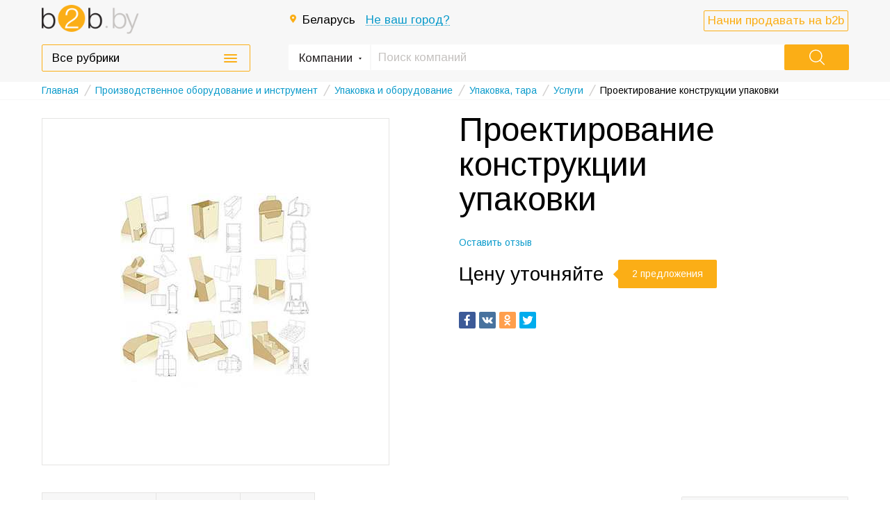

--- FILE ---
content_type: text/html; charset=UTF-8
request_url: https://www.b2b.by/proektirovanie-konstrukcii-upakovki-sr-585.html
body_size: 20339
content:
<!DOCTYPE html><html lang="ru-RU"><head><!-- meta tags --><meta charset="UTF-8"><meta name="viewport" content="width=device-width, initial-scale=1"><meta name="SKYPE_TOOLBAR" content="SKYPE_TOOLBAR_PARSER_COMPATIBLE" /><meta name='yandex-verification' content='422c03d509dee263' /><meta name="google-site-verification" content="BPrwTLMzCIQ7YDgXjdZejW-RgCKfUuc76kNNBF0VuTI" /><link rel="image_src" href="https://www.b2b.by/assets/68214e40/img/cont/logo-medium.png" /><meta name="referrer" content="origin"><meta name="csrf-param" content="_frontendCSRF"><meta name="csrf-token" content="VVFnQTJXSDB4Pi8WVzgmXWIVAzEAEwJzHiZKcEVnP3g/Iy4JWSQAUg=="><link href="https://www.b2b.by/assets/68214e40/img/favicon_32.ico" rel="shortcut icon" type="image/x-icon"><title>Проектирование конструкции упаковки заказать в Беларуси, сравнение цен от компаний</title><link href="https://www.b2b.by/proektirovanie-konstrukcii-upakovki-sr-585.html" rel="canonical"><meta name="title"><meta name="description" content="Проектирование конструкции упаковки – выбрать на B2B.by. Выгодные цены на услуги. Предложения от различных продавцов, фото, цены, отзывы."><meta http-equiv="content-language" content="ru"><link href="https://www.b2b.by/proektirovanie-konstrukcii-upakovki-sr-585.html" rel="prev"><link href="https://www.b2b.by/assets/68214e40/css/plugins/icheck/blue.css?v=1536042662" rel="stylesheet"><link href="https://www.b2b.by/assets/68214e40/css/jquery/jquery-ui-1.10.3.custom.css?v=1536042662" rel="stylesheet"><link href="https://www.b2b.by/assets/68214e40/css/jquery/jquery.mCustomScrollbar.min.css?v=1536042662" rel="stylesheet"><link href="https://www.b2b.by/assets/68214e40/css/other/b2b.other.reset.css?v=1536042662" rel="stylesheet"><link href="https://www.b2b.by/assets/68214e40/css/plugins/selectik.css?v=1536042662" rel="stylesheet"><link href="https://www.b2b.by/assets/68214e40/css/plugins/fancybox/jquery.fancybox.css?v=1536042662" rel="stylesheet"><link href="https://www.b2b.by/assets/68214e40/fonts/stylesheet.css?v=1536042662" rel="stylesheet"><link href="https://www.b2b.by/assets/68214e40/css/style.css?v=1764092308" rel="stylesheet"><link href="https://www.b2b.by/assets/68214e40/css/jquery/jquery.bxslider.css?v=1536042662" rel="stylesheet"><link href="https://www.b2b.by/assets/68214e40/css/plugins/slick.css?v=1536042662" rel="stylesheet"><link href="https://www.b2b.by/assets/68214e40/css/other/b2b.other.reviews.css?v=1536042662" rel="stylesheet"><link href="https://www.b2b.by/assets/68214e40/css/companies/b2b.companies.request-seller.css?v=1536042662" rel="stylesheet"><link href="https://www.b2b.by/assets/68214e40/css/intlTelInput.css?v=1536042662" rel="stylesheet"><link href="https://www.b2b.by/assets/68214e40/css/user/b2b.user.authorization.css?v=1536042662" rel="stylesheet"><style>.iti-flag {background-image: url("/img/flags/flags.png");}
@media only screen and (-webkit-min-device-pixel-ratio: 2), only screen and (min--moz-device-pixel-ratio: 2), only screen and (-o-min-device-pixel-ratio: 2 / 1), only screen and (min-device-pixel-ratio: 2), only screen and (min-resolution: 192dpi), only screen and (min-resolution: 2dppx) {
.iti-flag {background-image: url("/img/flags/flags@2x.png");}
}</style></head><body><!-- Google Tag Manager --><noscript><iframe src="//www.googletagmanager.com/ns.html?id=GTM-5SPZML"
height="0" width="0" style="display:none;visibility:hidden"></iframe></noscript><script type="cd6924a34cab061292a38365-text/javascript">(function(w,d,s,l,i){w[l]=w[l]||[];w[l].push({'gtm.start':
new Date().getTime(),event:'gtm.js'});var f=d.getElementsByTagName(s)[0],
j=d.createElement(s),dl=l!='dataLayer'?'&l='+l:'';j.async=true;j.src=
'//www.googletagmanager.com/gtm.js?id='+i+dl;f.parentNode.insertBefore(j,f);
})(window,document,'script','dataLayer','GTM-5SPZML');</script><!-- End Google Tag Manager --><div class="layout"><div class="content-layout"><input type="hidden" value="/search/companies/" id="search-companies-route"><input type="hidden" value="/search/products/" id="search-products-route"><input type="hidden" value="/search/services/" id="search-services-route"><input type="hidden" value="/search/news/" id="search-news-route"><input type="hidden" value="1" id="search-id-route"><div class="head head-inner head-medium"><div class="head-center head-center--short"><div class="logo logo--medium"><a href="/"><img src="https://www.b2b.by/assets/68214e40/img/cont/logo-medium.png"
alt="B2B.BY - Справочник предприятий Республики Беларусь"
title="B2B.BY - Справочник предприятий Республики Беларусь"></a></div><div class="head-cont"><div class="head-t"><div class="head-city"><img src="https://www.b2b.by/assets/68214e40/img/ico/ico-map.png"  class="head-city-map"><span class="head-city-lnk">Беларусь</span><a class="head-city-lnk popup_open" rel="#popupCity"><span>Не ваш город?</span></a></div></div><div class="row-line"><div class="header-btn-action"><a onclick="if (!window.__cfRLUnblockHandlers) return false; goPage('/sell/')" class="footer-btn pseudolink" data-cf-modified-cd6924a34cab061292a38365-="">Начни продавать на b2b</a></div><div class="search"><form action="/search/companies/" id="search-form" method="get"><div class="search-section"><span class="search-section-lnk">Компании</span><ul class="search-section-open"><li >Компании</li><li >Товары</li><li >Услуги</li><li >Новости</li></ul><input type="hidden" value="0"></div><button class="search-button"></button><div class="search-input"><input type="text" name="query" id="search_words" autocomplete="off" placeholder="Поиск компаний" required value=""><a href="" class="search-reset findall"></a></div></form></div></div></div><div class="clear"></div><div class="roubric-wrap"><!-- <div class="roubric-wrap-bg"></div>--><a href="#" class="roubric-link"><span>Все рубрики<i></i></span></a><div class="popup-roubric"><!-- <a href="#" class="popup_close"></a> --><ul class="popup-roubric__list"><li class="popup-roubric__list-item"><a class="pseudolink" onclick="if (!window.__cfRLUnblockHandlers) return false; goPage('/avto-i-transport-AT000/')" data-cf-modified-cd6924a34cab061292a38365-="">
Авто и транспорт </a></li><li class="popup-roubric__list-item"><a class="pseudolink" onclick="if (!window.__cfRLUnblockHandlers) return false; goPage('/bumaga-i-karton-BK000/')" data-cf-modified-cd6924a34cab061292a38365-="">
Бумага и картон </a></li><li class="popup-roubric__list-item"><a class="pseudolink" onclick="if (!window.__cfRLUnblockHandlers) return false; goPage('/gosudarstvo-i-obshhestvo-GO000/')" data-cf-modified-cd6924a34cab061292a38365-="">
Государство и общество </a></li><li class="popup-roubric__list-item"><a class="pseudolink" onclick="if (!window.__cfRLUnblockHandlers) return false; goPage('/derevoobrabotka-i-mebel-DM000/')" data-cf-modified-cd6924a34cab061292a38365-="">
Деревообработка и мебель </a></li><li class="popup-roubric__list-item"><a class="pseudolink" onclick="if (!window.__cfRLUnblockHandlers) return false; goPage('/informacionnye-texnologii-IT000/')" data-cf-modified-cd6924a34cab061292a38365-="">
Информационные технологии </a></li><li class="popup-roubric__list-item"><a class="pseudolink" onclick="if (!window.__cfRLUnblockHandlers) return false; goPage('/kozha-i-obuv-KM000/')" data-cf-modified-cd6924a34cab061292a38365-="">
Кожа и обувь </a></li></ul><ul class="popup-roubric__list"><li class="popup-roubric__list-item"><a class="pseudolink" onclick="if (!window.__cfRLUnblockHandlers) return false; goPage('/medicinakosmetologiya-MK000/')" data-cf-modified-cd6924a34cab061292a38365-="">
Медицина,косметология </a></li><li class="popup-roubric__list-item"><a class="pseudolink" onclick="if (!window.__cfRLUnblockHandlers) return false; goPage('/metall-i-metalloobrabotka-ME000/')" data-cf-modified-cd6924a34cab061292a38365-="">
Металл и металлообработка </a></li><li class="popup-roubric__list-item"><a class="pseudolink" onclick="if (!window.__cfRLUnblockHandlers) return false; goPage('/nauka-i-obrazovanie-NO000/')" data-cf-modified-cd6924a34cab061292a38365-="">
Наука и образование </a></li><li class="popup-roubric__list-item"><a class="pseudolink" onclick="if (!window.__cfRLUnblockHandlers) return false; goPage('/produkty-pitaniya-PP000/')" data-cf-modified-cd6924a34cab061292a38365-="">
Продукты питания </a></li><li class="popup-roubric__list-item"><a class="pseudolink" onclick="if (!window.__cfRLUnblockHandlers) return false; goPage('/proizvodstvennoe-oborudovanie-i-instrument-PO000/')" data-cf-modified-cd6924a34cab061292a38365-="">
Производственное оборудование и инструмент </a></li><li class="popup-roubric__list-item"><a class="pseudolink" onclick="if (!window.__cfRLUnblockHandlers) return false; goPage('/prochee-PR000/')" data-cf-modified-cd6924a34cab061292a38365-="">
Прочее </a></li><li class="popup-roubric__list-item"><a class="pseudolink" onclick="if (!window.__cfRLUnblockHandlers) return false; goPage('/rezina-i-plastmassy-RP000/')" data-cf-modified-cd6924a34cab061292a38365-="">
Резина и пластмассы </a></li></ul><ul class="popup-roubric__list"><li class="popup-roubric__list-item"><a class="pseudolink" onclick="if (!window.__cfRLUnblockHandlers) return false; goPage('/svyaz-SV000/')" data-cf-modified-cd6924a34cab061292a38365-="">
Связь </a></li><li class="popup-roubric__list-item"><a class="pseudolink" onclick="if (!window.__cfRLUnblockHandlers) return false; goPage('/selskoe-xozyajstvo-SH000/')" data-cf-modified-cd6924a34cab061292a38365-="">
Сельское хозяйство </a></li><li class="popup-roubric__list-item"><a class="pseudolink" onclick="if (!window.__cfRLUnblockHandlers) return false; goPage('/smi-reklama-izdatelstvo-i-poligrafiya-SM000/')" data-cf-modified-cd6924a34cab061292a38365-="">
СМИ, реклама, издательство и полиграфия </a></li><li class="popup-roubric__list-item"><a class="pseudolink" onclick="if (!window.__cfRLUnblockHandlers) return false; goPage('/stroitelstvo-i-remont-SR000/')" data-cf-modified-cd6924a34cab061292a38365-="">
Строительство и ремонт </a></li><li class="popup-roubric__list-item"><a class="pseudolink" onclick="if (!window.__cfRLUnblockHandlers) return false; goPage('/syrevye-resursy-SS000/')" data-cf-modified-cd6924a34cab061292a38365-="">
Сырьевые ресурсы </a></li><li class="popup-roubric__list-item"><a class="pseudolink" onclick="if (!window.__cfRLUnblockHandlers) return false; goPage('/tekstil-i-odezhda-TO000/')" data-cf-modified-cd6924a34cab061292a38365-="">
Текстиль и одежда </a></li><li class="popup-roubric__list-item"><a class="pseudolink" onclick="if (!window.__cfRLUnblockHandlers) return false; goPage('/tovary-i-uslugi-dlya-biznesa-UB000/')" data-cf-modified-cd6924a34cab061292a38365-="">
Товары и услуги для бизнеса </a></li></ul><ul class="popup-roubric__list"><li class="popup-roubric__list-item"><a class="pseudolink" onclick="if (!window.__cfRLUnblockHandlers) return false; goPage('/tovary-i-uslugi-dlya-naseleniya-TU000/')" data-cf-modified-cd6924a34cab061292a38365-="">
Товары и услуги для населения </a></li><li class="popup-roubric__list-item"><a class="pseudolink" onclick="if (!window.__cfRLUnblockHandlers) return false; goPage('/transportnye-uslugi-i-logistika-TL000/')" data-cf-modified-cd6924a34cab061292a38365-="">
Транспортные услуги и логистика </a></li><li class="popup-roubric__list-item"><a class="pseudolink" onclick="if (!window.__cfRLUnblockHandlers) return false; goPage('/turizm-otdyx-razvlecheniya-TR000/')" data-cf-modified-cd6924a34cab061292a38365-="">
Туризм, отдых, развлечения </a></li><li class="popup-roubric__list-item"><a class="pseudolink" onclick="if (!window.__cfRLUnblockHandlers) return false; goPage('/finansy-i-straxovanie-FS000/')" data-cf-modified-cd6924a34cab061292a38365-="">
Финансы и страхование </a></li><li class="popup-roubric__list-item"><a class="pseudolink" onclick="if (!window.__cfRLUnblockHandlers) return false; goPage('/ximiya-i-farmacevtika-HF000/')" data-cf-modified-cd6924a34cab061292a38365-="">
Химия и фармацевтика </a></li><li class="popup-roubric__list-item"><a class="pseudolink" onclick="if (!window.__cfRLUnblockHandlers) return false; goPage('/ekologiya-EC000/')" data-cf-modified-cd6924a34cab061292a38365-="">
Экология </a></li><li class="popup-roubric__list-item"><a class="pseudolink" onclick="if (!window.__cfRLUnblockHandlers) return false; goPage('/elektronnye-ustrojstva-i-oborudovanie-EU000/')" data-cf-modified-cd6924a34cab061292a38365-="">
Электронные устройства и оборудование </a></li></ul><div class="row row-line-left"><div class="line"></div><span>Популярные рубрики</span><div class="line"></div></div><div class="section-roubrics"><a onclick="if (!window.__cfRLUnblockHandlers) return false; goPage('/metallokonstrukcii-ME202/companies/')" class="section-roubrics__item pseudolink" data-cf-modified-cd6924a34cab061292a38365-=""><div class="img"><div class="inner-img building_materials"><div class="inner-img metall"><svg xmlns="https://www.w3.org/2000/svg" xmlns:xlink="https://www.w3.org/1999/xlink" preserveAspectRatio="xMidYMid" viewBox="0 0 65 36"><path d="M54.000,12.000 L54.000,3.000 L65.000,3.000 L65.000,5.000 L54.000,12.000 ZM33.000,36.000 L32.000,36.000 L22.000,36.000 C18.500,36.000 15.000,36.000 12.000,36.000 C12.000,30.477 16.477,26.000 22.000,26.000 L22.000,26.000 L43.000,26.000 L43.000,26.000 C48.523,26.000 53.000,30.477 53.000,36.000 C50.000,36.000 46.500,36.000 43.000,36.000 L33.000,36.000 ZM51.000,17.000 L43.000,17.000 C40.791,17.000 39.000,18.791 39.000,21.000 C39.000,23.209 40.791,25.000 43.000,25.000 L22.000,25.000 C24.209,25.000 26.000,23.209 26.000,21.000 C26.000,18.791 24.209,17.000 22.000,17.000 L14.000,17.000 C12.895,17.000 12.000,16.105 12.000,15.000 L12.000,2.000 C12.000,0.895 12.895,-0.000 14.000,-0.000 L51.000,-0.000 C52.105,-0.000 53.000,0.895 53.000,2.000 L53.000,15.000 C53.000,16.105 52.105,17.000 51.000,17.000 ZM-0.000,3.000 C10.000,3.000 6.000,3.000 11.000,3.000 C11.000,9.075 11.000,8.000 11.000,14.000 C4.925,14.000 -0.000,9.075 -0.000,3.000 Z" class="cls-1"/></svg></div> </div></div>
Металлоконструкции Изделия из металла </a><a onclick="if (!window.__cfRLUnblockHandlers) return false; goPage('/instrumenty-PO601/companies/')" class="section-roubrics__item pseudolink" data-cf-modified-cd6924a34cab061292a38365-=""><div class="img"><div class="inner-img building_materials"><div class="inner-img instrument"><svg xmlns="https://www.w3.org/2000/svg" xmlns:xlink="https://www.w3.org/1999/xlink" preserveAspectRatio="xMidYMid" viewBox="0 0 35 45"><path d="M29.000,19.162 L29.000,37.000 L21.000,37.000 L21.000,19.162 C17.469,17.619 15.000,14.100 15.000,10.000 C15.000,5.900 17.469,2.381 21.000,0.838 L21.000,8.000 L25.000,10.000 L29.000,8.000 L29.000,0.838 C32.530,2.381 35.000,5.900 35.000,10.000 C35.000,14.100 32.530,17.619 29.000,19.162 ZM4.000,44.000 L-0.000,35.937 L2.000,32.000 L4.000,32.000 L4.000,24.000 L7.000,24.000 L7.000,32.000 L9.000,32.000 L11.000,35.875 L7.000,44.000 L4.000,44.000 ZM9.000,23.000 L2.000,23.000 C0.895,23.000 -0.000,22.105 -0.000,21.000 L-0.000,7.000 L0.233,7.000 L10.767,7.000 L11.000,7.000 L11.000,21.000 C11.000,22.105 10.105,23.000 9.000,23.000 ZM4.000,11.000 C4.000,10.448 3.552,10.000 3.000,10.000 C2.448,10.000 2.000,10.448 2.000,11.000 L2.000,18.000 C2.000,18.552 2.448,19.000 3.000,19.000 C3.552,19.000 4.000,18.552 4.000,18.000 L4.000,11.000 ZM9.000,11.000 C9.000,10.448 8.552,10.000 8.000,10.000 C7.448,10.000 7.000,10.448 7.000,11.000 L7.000,18.000 C7.000,18.552 7.448,19.000 8.000,19.000 C8.552,19.000 9.000,18.552 9.000,18.000 L9.000,11.000 ZM0.043,6.000 C0.024,5.835 -0.000,5.671 -0.000,5.500 C-0.000,2.462 2.462,-0.000 5.500,-0.000 C8.538,-0.000 11.000,2.462 11.000,5.500 C11.000,5.671 10.976,5.835 10.957,6.000 L0.043,6.000 ZM29.000,41.000 C29.000,43.209 27.209,45.000 25.000,45.000 C22.791,45.000 21.000,43.209 21.000,41.000 L21.000,38.000 L29.000,38.000 L29.000,41.000 ZM25.000,40.000 C24.448,40.000 24.000,40.448 24.000,41.000 C24.000,41.552 24.448,42.000 25.000,42.000 C25.552,42.000 26.000,41.552 26.000,41.000 C26.000,40.448 25.552,40.000 25.000,40.000 Z" class="cls-1"/></svg></div> </div></div>
Инструменты </a><a onclick="if (!window.__cfRLUnblockHandlers) return false; goPage('/poligraficheskie-uslugi-SM401/companies/')" class="section-roubrics__item pseudolink" data-cf-modified-cd6924a34cab061292a38365-=""><div class="img"><div class="inner-img building_materials"><div class="inner-img poligraf"><svg xmlns="https://www.w3.org/2000/svg" xmlns:xlink="https://www.w3.org/1999/xlink" preserveAspectRatio="xMidYMid" viewBox="0 0 40 39.969"><path d="M37.276,7.996 L37.312,8.032 L32.207,13.137 L32.560,13.490 C33.146,14.076 33.146,15.026 32.560,15.612 C31.974,16.197 31.024,16.197 30.439,15.612 L23.368,8.540 C22.782,7.955 22.782,7.005 23.368,6.419 C23.953,5.833 24.903,5.833 25.489,6.419 L25.843,6.773 L30.948,1.668 L30.983,1.703 C31.088,1.572 31.180,1.435 31.301,1.314 C33.059,-0.443 35.908,-0.443 37.665,1.314 C39.423,3.071 39.423,5.921 37.665,7.678 C37.544,7.799 37.407,7.891 37.276,7.996 ZM7.138,4.754 C10.379,2.031 14.488,0.305 19.000,0.081 L19.000,8.081 C16.690,8.272 14.571,9.123 12.820,10.437 L7.138,4.754 ZM8.177,18.031 L0.100,18.031 C0.559,13.409 2.608,9.267 5.674,6.119 L11.322,11.767 C9.709,13.460 8.582,15.621 8.177,18.031 ZM10.400,27.217 L4.722,32.894 C1.785,29.419 -0.000,24.941 -0.000,20.031 L8.000,20.031 C8.000,22.729 8.896,25.215 10.400,27.217 ZM19.000,31.980 L19.000,39.980 C13.984,39.732 9.468,37.626 6.090,34.355 L11.735,28.710 C13.662,30.542 16.190,31.748 19.000,31.980 ZM17.000,22.031 L17.000,17.031 L24.000,10.031 L29.000,15.031 L22.000,22.031 L17.000,22.031 ZM24.711,12.257 C24.321,11.867 23.687,11.867 23.297,12.257 L19.220,16.334 C18.829,16.725 18.829,17.358 19.220,17.748 C19.610,18.139 20.243,18.139 20.634,17.748 L24.711,13.671 C25.102,13.281 25.102,12.648 24.711,12.257 ZM33.910,34.355 C30.532,37.626 26.015,39.732 21.000,39.980 L21.000,31.980 C23.810,31.748 26.338,30.542 28.265,28.710 L33.910,34.355 ZM32.000,20.031 L40.000,20.031 C40.000,24.941 38.215,29.419 35.278,32.894 L29.600,27.217 C31.104,25.215 32.000,22.729 32.000,20.031 Z" class="cls-1"/></svg></div> </div></div>
Полиграфические услуги </a><a onclick="if (!window.__cfRLUnblockHandlers) return false; goPage('/strojmaterialy-SR501/companies/')" class="section-roubrics__item pseudolink" data-cf-modified-cd6924a34cab061292a38365-=""><div class="img"><div class="inner-img building_materials"><div class="inner-img building_materials"><svg xmlns="https://www.w3.org/2000/svg" xmlns:xlink="https://www.w3.org/1999/xlink" preserveAspectRatio="xMidYMid" viewBox="0 0 68 38"><path d="M66.000,38.000 L48.000,38.000 C46.895,38.000 46.000,37.105 46.000,36.000 L46.000,28.000 C46.000,26.895 46.895,26.000 48.000,26.000 L66.000,26.000 C67.105,26.000 68.000,26.895 68.000,28.000 L68.000,36.000 C68.000,37.105 67.105,38.000 66.000,38.000 ZM54.000,25.000 L36.000,25.000 C34.895,25.000 34.000,24.105 34.000,23.000 L34.000,15.000 C34.000,13.895 34.895,13.000 36.000,13.000 L54.000,13.000 C55.105,13.000 56.000,13.895 56.000,15.000 L56.000,23.000 C56.000,24.105 55.105,25.000 54.000,25.000 ZM43.000,12.000 L25.000,12.000 C23.895,12.000 23.000,11.105 23.000,10.000 L23.000,2.000 C23.000,0.895 23.895,-0.000 25.000,-0.000 L43.000,-0.000 C44.105,-0.000 45.000,0.895 45.000,2.000 L45.000,10.000 C45.000,11.105 44.105,12.000 43.000,12.000 ZM33.000,15.000 L33.000,23.000 C33.000,24.105 32.105,25.000 31.000,25.000 L13.000,25.000 C11.895,25.000 11.000,24.105 11.000,23.000 L11.000,15.000 C11.000,13.895 11.895,13.000 13.000,13.000 L31.000,13.000 C32.105,13.000 33.000,13.895 33.000,15.000 ZM22.000,28.000 L22.000,36.000 C22.000,37.105 21.105,38.000 20.000,38.000 L2.000,38.000 C0.895,38.000 -0.000,37.105 -0.000,36.000 L-0.000,28.000 C-0.000,26.895 0.895,26.000 2.000,26.000 L20.000,26.000 C21.105,26.000 22.000,26.895 22.000,28.000 ZM25.000,26.000 L43.000,26.000 C44.105,26.000 45.000,26.895 45.000,28.000 L45.000,36.000 C45.000,37.105 44.105,38.000 43.000,38.000 L25.000,38.000 C23.895,38.000 23.000,37.105 23.000,36.000 L23.000,28.000 C23.000,26.895 23.895,26.000 25.000,26.000 Z" class="cls-1"/></svg></div> </div></div>
Строительные материалы </a><a onclick="if (!window.__cfRLUnblockHandlers) return false; goPage('/teplosnabzhenie-SS502/companies/')" class="section-roubrics__item pseudolink" data-cf-modified-cd6924a34cab061292a38365-=""><div class="img"><div class="inner-img building_materials"><div class="inner-img heat_supply"><svg xmlns="https://www.w3.org/2000/svg" xmlns:xlink="https://www.w3.org/1999/xlink" preserveAspectRatio="xMidYMid" width="63" height="35" viewBox="0 0 63 35"><path d="M61.500,35.000 L46.500,35.000 C45.671,35.000 45.000,34.328 45.000,33.500 C45.000,32.672 45.671,32.000 46.500,32.000 L61.500,32.000 C62.328,32.000 63.000,32.672 63.000,33.500 C63.000,34.328 62.328,35.000 61.500,35.000 ZM48.000,24.000 L60.000,24.000 L60.000,31.000 L48.000,31.000 L48.000,24.000 ZM48.000,11.000 C54.627,11.000 60.000,16.373 60.000,23.000 L48.000,23.000 L48.000,11.000 ZM16.000,11.000 L24.000,11.000 L24.000,7.000 L31.000,7.000 L31.000,6.000 L30.000,6.000 L30.000,5.000 L21.500,5.000 C20.672,5.000 20.000,4.328 20.000,3.500 C20.000,2.672 20.672,2.000 21.500,2.000 L30.000,2.000 L30.000,1.000 L31.000,1.000 L31.000,-0.000 L32.000,-0.000 L32.000,1.000 L33.000,1.000 L33.000,2.000 L41.500,2.000 C42.328,2.000 43.000,2.672 43.000,3.500 C43.000,4.328 42.328,5.000 41.500,5.000 L33.000,5.000 L33.000,6.000 L32.000,6.000 L32.000,7.000 L39.000,7.000 L39.000,11.000 L47.000,11.000 L47.000,23.000 L16.000,23.000 L16.000,11.000 ZM3.000,24.000 L15.000,24.000 L15.000,31.000 L3.000,31.000 L3.000,24.000 ZM15.000,11.000 L15.000,23.000 L3.000,23.000 C3.000,16.373 8.373,11.000 15.000,11.000 ZM18.000,33.500 C18.000,34.328 17.328,35.000 16.500,35.000 L1.500,35.000 C0.671,35.000 -0.000,34.328 -0.000,33.500 C-0.000,32.672 0.671,32.000 1.500,32.000 L16.500,32.000 C17.328,32.000 18.000,32.672 18.000,33.500 Z" class="cls-1"/></svg></div> </div></div>
Теплоснабжение </a><a onclick="if (!window.__cfRLUnblockHandlers) return false; goPage('/mezhdunarodnye-avtomobilnye-gruzoperevozki-TL401/companies/')" class="section-roubrics__item pseudolink" data-cf-modified-cd6924a34cab061292a38365-=""><div class="img"><div class="inner-img building_materials"><div class="inner-img freight"><svg xmlns="https://www.w3.org/2000/svg" xmlns:xlink="https://www.w3.org/1999/xlink" preserveAspectRatio="xMidYMid" viewBox="0 0 77 33.969"><path d="M76.959,28.543 C76.959,29.859 75.573,30.946 74.000,30.946 L73.491,30.946 L73.491,30.992 L72.757,30.992 L72.757,30.946 L72.431,30.946 L72.109,30.946 L70.792,30.951 C70.924,30.479 71.000,29.983 71.000,29.469 C71.000,26.431 68.538,23.969 65.500,23.969 C62.462,23.969 60.000,26.431 60.000,29.469 C60.000,29.998 60.079,30.508 60.218,30.992 L60.164,30.992 L59.518,30.992 L59.000,30.969 L59.000,26.969 L21.392,26.963 C20.480,25.187 18.634,23.969 16.500,23.969 C14.792,23.969 13.266,24.747 12.257,25.969 L11.743,25.969 C10.734,24.747 9.208,23.969 7.500,23.969 C4.648,23.969 2.304,26.139 2.028,28.918 C2.020,28.936 2.008,28.950 2.000,28.969 L-0.000,28.969 L-0.000,23.969 C-0.000,23.969 0.895,21.969 2.000,21.969 L40.000,21.969 C41.105,21.969 42.000,22.864 42.000,23.969 L43.000,23.969 L44.000,23.969 L44.000,0.969 C44.042,0.619 44.528,-0.002 44.877,-0.002 L45.983,-0.002 C46.779,-0.042 54.896,1.032 59.031,3.805 C59.371,4.032 59.637,4.346 59.811,4.719 C60.273,5.731 60.672,6.786 60.672,6.786 C60.672,6.794 60.905,6.858 61.194,6.938 C61.939,7.137 62.535,7.686 62.796,8.409 L62.987,8.928 L61.439,8.928 L64.000,15.969 C64.000,15.969 74.242,16.693 74.988,18.020 C74.988,18.020 77.000,24.927 77.000,25.969 C77.000,27.011 76.959,27.224 76.959,28.543 ZM48.000,6.469 C48.000,6.193 47.776,5.969 47.500,5.969 C47.224,5.969 47.000,6.193 47.000,6.469 L47.000,21.469 C47.000,21.745 47.224,21.969 47.500,21.969 C47.776,21.969 48.000,21.745 48.000,21.469 L48.000,6.469 ZM59.717,8.960 L52.000,8.969 C52.000,8.969 52.000,12.969 52.000,13.969 C52.000,14.969 53.000,15.969 54.000,15.969 L62.000,15.969 L59.717,8.960 ZM74.998,24.891 C74.998,24.391 74.592,23.983 74.086,23.983 L71.000,23.969 L72.662,24.969 C73.000,25.969 75.000,25.969 75.000,25.969 L74.998,24.891 ZM-0.000,3.969 C-0.000,2.864 0.895,1.969 2.000,1.969 L40.000,1.969 C41.105,1.969 42.000,2.864 42.000,3.969 L42.000,20.969 L-0.000,20.969 L-0.000,3.969 ZM16.000,15.469 C16.000,15.745 16.224,15.969 16.500,15.969 C16.776,15.969 17.000,15.745 17.000,15.469 L17.000,7.469 C17.000,7.193 16.776,6.969 16.500,6.969 C16.224,6.969 16.000,7.193 16.000,7.469 L16.000,15.469 ZM7.500,24.969 C9.205,24.969 10.670,25.928 11.434,27.325 C11.154,27.984 11.000,28.708 11.000,29.469 C11.000,30.229 11.154,30.954 11.434,31.613 C10.670,33.010 9.205,33.969 7.500,33.969 C5.015,33.969 3.000,31.954 3.000,29.469 C3.000,26.984 5.015,24.969 7.500,24.969 ZM7.500,30.969 C8.328,30.969 9.000,30.297 9.000,29.469 C9.000,28.641 8.328,27.969 7.500,27.969 C6.671,27.969 6.000,28.641 6.000,29.469 C6.000,30.297 6.671,30.969 7.500,30.969 ZM16.500,24.969 C18.985,24.969 21.000,26.984 21.000,29.469 C21.000,31.954 18.985,33.969 16.500,33.969 C14.015,33.969 12.000,31.954 12.000,29.469 C12.000,26.984 14.015,24.969 16.500,24.969 ZM16.500,30.969 C17.320,30.969 17.984,30.297 17.984,29.469 C17.984,28.640 17.320,27.969 16.500,27.969 C15.680,27.969 15.016,28.640 15.016,29.469 C15.016,30.297 15.680,30.969 16.500,30.969 ZM58.000,30.969 L40.000,30.969 C38.895,30.969 38.000,30.074 38.000,28.969 L38.000,27.969 L58.000,27.969 L58.000,30.969 ZM65.500,24.969 C67.985,24.969 70.000,26.984 70.000,29.469 C70.000,31.954 67.985,33.969 65.500,33.969 C63.015,33.969 61.000,31.954 61.000,29.469 C61.000,26.984 63.015,24.969 65.500,24.969 ZM65.500,30.969 C66.328,30.969 67.000,30.297 67.000,29.469 C67.000,28.641 66.328,27.969 65.500,27.969 C64.671,27.969 64.000,28.641 64.000,29.469 C64.000,30.297 64.671,30.969 65.500,30.969 Z" class="cls-1"/></svg></div> </div></div>
Международные грузоперевозки </a></div></div></div> </div></div><!-- </div> --><div class="content-x"><div class="breadcrumb"><div class="crubs"><!-- Микроразметка - Начало блока микроразметки - Хлебные крошки --><div class="crubs-inner" itemscope itemtype="http://schema.org/BreadcrumbList"><div class="crubs-item" itemprop="itemListElement" itemscope itemtype="http://schema.org/ListItem"><a itemprop="item" href="/"><span itemprop="name">Главная</span></a><meta itemprop="position" content="1"/></div><div class="crubs-item-border">/</div><div class="crubs-item hover-lnk" itemprop="itemListElement" itemscope
itemtype="http://schema.org/ListItem"><a itemprop="item" href="/proizvodstvennoe-oborudovanie-i-instrument-PO000/"><span itemprop="name"> Производственное оборудование и инструмент</span></a><meta itemprop="position" content="2"/></div><div class="crubs-item-border">/</div><div class="crubs-item hover-lnk" itemprop="itemListElement" itemscope
itemtype="http://schema.org/ListItem"><a itemprop="item" href="/proizvodstvennoe-oborudovanie-i-instrument-PO000/upakovka-i-oborudovanie-PO300/"><span itemprop="name"> Упаковка и оборудование</span></a><meta itemprop="position" content="3"/></div><div class="crubs-item-border">/</div><div class="crubs-item hover-lnk" itemprop="itemListElement" itemscope
itemtype="http://schema.org/ListItem"><a itemprop="item" href="/upakovka-tara-PO301/companies/"><span itemprop="name"> Упаковка, тара</span></a><meta itemprop="position" content="4"/></div><div class="crubs-item-border">/</div><div class="crubs-item hover-lnk" itemprop="itemListElement" itemscope
itemtype="http://schema.org/ListItem"><a itemprop="item" href="/upakovka-tara-PO301/services/"><span itemprop="name"> Услуги</span></a><meta itemprop="position" content="5"/></div><div class="crubs-item-border">/</div><div class="crubs-item hover-lnk"><span> Проектирование конструкции упаковки</span></div><div class="clear"></div></div><!-- Микроразметка - Конец блока микроразметки - Хлебные крошки --></div></div><div class="content back"><div class="tovar-wrap"><div class="tovar-photo"><div class="tovar_main-div"><div class="slide-img-wrap-main-image"><img itemprop="image" src="https://www.b2b.by/upload/images/services/1461767309f5T2a.jpg" alt="Проектирование конструкции упаковки" title="Проектирование конструкции упаковки"></div></div></div><div class="tovar-detals"><h1>Проектирование конструкции упаковки</h1><div class="link-other"><a class="wrote-review" href="#tab-reviews">Оставить отзыв</a></div><div class="tovar-pay tovar-pay-rozn"><div class="tovar-pay-namber"> <span ><span class="money-text">
Цену уточняйте </span></span><div class="tovar-pay-predlog" rel="#tab-offers">2 предложения</div></div></div><div class="social-vidget-list"><a href="#" class="fb" onclick="if (!window.__cfRLUnblockHandlers) return false; Share.facebook('https://www.b2b.by/proektirovanie-konstrukcii-upakovki-sr-585.html','Проектирование конструкции упаковки','*.b2b.by/upload/images/services/1461767309f5T2a.jpg','Услуги на сайте b2b.by')" data-cf-modified-cd6924a34cab061292a38365-=""></a><a href="#" class="vk" onclick="if (!window.__cfRLUnblockHandlers) return false; Share.vkontakte('https://www.b2b.by/proektirovanie-konstrukcii-upakovki-sr-585.html','Проектирование конструкции упаковки','*.b2b.by/upload/images/services/1461767309f5T2a.jpg','Услуги на сайте b2b.by')" data-cf-modified-cd6924a34cab061292a38365-=""></a><a href="#" class="ok" onclick="if (!window.__cfRLUnblockHandlers) return false; Share.odnoklassniki('https://www.b2b.by/proektirovanie-konstrukcii-upakovki-sr-585.html','Услуги на сайте b2b.by')" data-cf-modified-cd6924a34cab061292a38365-=""></a><a href="#" class="twitter" onclick="if (!window.__cfRLUnblockHandlers) return false; Share.twitter('https://www.b2b.by/proektirovanie-konstrukcii-upakovki-sr-585.html','Проектирование конструкции упаковки')" data-cf-modified-cd6924a34cab061292a38365-=""></a></div> </div></div><div class="clear"></div><div class="company-right cart-products"><div class="column-fix"><div class="column-fix-box"><div class="contact-box contact-box-deals"><div class="contact-box-h2">Лучшие предложения</div><div class="contact-box-in"><div class="deals-item"><div class="deals-pay"><span ><span class="money-text">
Цену уточняйте </span></span></div><div class="deals-logo"><a href="/cicero-ooo-593647.html"><img src="https://www.b2b.by/assets/68214e40/img/img/no_image.svg" ></a></div><div class="deals-phone"><span class="company-contacts-show" onclick="if (!window.__cfRLUnblockHandlers) return false; showContacts(this,'734489')" data-cf-modified-cd6924a34cab061292a38365-=""><i></i><span>Показать контакты</span></span><div class="cont-phones sibling-show-contacts">
+37517&nbsp;2084717<br /> </div></div><div class="clear"></div></div><div class="deals-item"><div class="deals-pay"><span ><span class="money-text">
Цену уточняйте </span></span></div><div class="deals-logo"><a href="/beltapak-odo-287514.html"><img src="https://www.b2b.by/assets/68214e40/img/img/no_image.svg" ></a></div><div class="deals-phone"><span class="company-contacts-show" onclick="if (!window.__cfRLUnblockHandlers) return false; showContacts(this,'689380')" data-cf-modified-cd6924a34cab061292a38365-=""><i></i><span>Показать контакты</span></span><div class="cont-phones sibling-show-contacts">
+37517&nbsp;3193456<br /> </div></div><div class="clear"></div></div></div></div></div></div></div><div class="company-left"><ul class="company-tab-btn products-tabs"><li  id="offers"><a href="#tab-offers" class="dotted"><span>
Где заказать
<span class="offers-cart-count">
2 </span></span></a></li><li ><a href="#tab-description" id="tab-descr" class="dotted"><span>Описание</span></a></li><li id="reviews" class="company-tab-btn"><a href="#tab-reviews" class="dotted"><span>Отзывы
</span></a></li></ul><div id="tab-offers" class="company-item" style="display: block;"><div class="company-detals company-link
"><div class="company-work"><div class="cont-work cont-work-phone sibling-show-contacts"><div class="tabs-button show-phones" onclick="if (!window.__cfRLUnblockHandlers) return false; showCompanyContacts(this,'734489')" data-cf-modified-cd6924a34cab061292a38365-=""><a href="#"><i></i>Показать телефоны</a><div class="show-phones__list"><div class="show-phones__item"><span >+37517 208 47 17</span></div></div></div> </div><div class="company-center-www"></div><div class="company-center-email"></div></div><span class="company-center"><span class="company-center-cont"><p class="cart-row"><div href="/cicero-ooo-593647.html"><a href="/cicero-ooo-593647.html" class="cart-header">ЦИЦЕРО ООО</a></div></p><div class="company-label-wrap"></div><span class="company-slogan">&nbsp;</span> </span><!--<div style="clear: left;"></div>--><span class="company-map"><a href="/cicero-ooo-593647.html#mini_map" ><img src="https://www.b2b.by/assets/68214e40/img/ico/map.png" >
220036, город Минск, пер Северный 13/1 каб 13а </a></span><div class="company-bottom-rubrics" ><a href="/pechati-i-shtampy-SM404/companies/">Печати и штампы</a> </div></span></div><div class="company-detals company-link
"><div class="company-work"><div class="cont-work cont-work-phone sibling-show-contacts"><div class="tabs-button show-phones" onclick="if (!window.__cfRLUnblockHandlers) return false; showCompanyContacts(this,'689380')" data-cf-modified-cd6924a34cab061292a38365-=""><a href="#"><i></i>Показать телефоны</a><div class="show-phones__list"><div class="show-phones__item"><span >+37517 319 34 56</span></div></div></div> </div><div class="company-center-www"></div><div class="company-center-email"></div></div><span class="company-center"><span class="company-center-cont"><p class="cart-row"><div href="/beltapak-odo-287514.html"><a href="/beltapak-odo-287514.html" class="cart-header">БЕЛТАПАК ОДО</a></div></p><div class="company-label-wrap"></div><span class="company-slogan">&nbsp;</span> </span><!--<div style="clear: left;"></div>--><span class="company-map"><a href="/beltapak-odo-287514.html#mini_map" ><img src="https://www.b2b.by/assets/68214e40/img/ico/map.png" >
Беларусь, Минск, Ангарская улица, 2к3 </a></span><div class="company-bottom-keywords"><p class="company-bottom-keywords-text">
Производство полиграфической продукции и оснастки для типографий. Разработка конструктива и дизайна упаковки и ее последующее изготовление. Производство печатной продукции. Все виды допечатных и послепечатных обработок. Мы ценим и уважаем каждого заказчика!
</p></div><div class="company-bottom-rubrics" ><a href="/poligraficheskie-uslugi-SM401/companies/">Полиграфические услуги</a> / <a href="/upakovka-tara-PO301/companies/">Упаковка, тара</a> </div></span></div> </div><div id="tab-properties" class="company-item" style="display: none;"><table class="characteristics-table" cellpadding="0" cellspacing="0"><tbody><tr><th>Тип</th><td><a href="/upakovka-tara-PO301/services/prochee/">
Другие услуги </a></td></tr></tbody></table><a href="#" rel="#tab-offers" class="tovar-pay-predlog button-style">Где купить</a></div><div id="tab-description" class="company-item" style="display: none;"><div class="tovar-comment__show-text"><p>Если Вы ещё не знаете, какая упаковка необходима или Вы имеете только её<br> образец, наши специалисты, имея большое количество наработок, помогут <br>разработать необходимую Вам конструкцию упаковки, с использованием <br>системы проектирования Diecad 5.</p> </div></div><div id="tab-reviews" class="company-item" style="display: none;"><div id="w0" data-pjax-container="" data-pjax-push-state data-pjax-timeout="5000"></div><div class="form-other"><form id="review" action="/services/add-review" method="post"><input type="hidden" name="_frontendCSRF" value="VVFnQTJXSDB4Pi8WVzgmXWIVAzEAEwJzHiZKcEVnP3g/Iy4JWSQAUg=="> <h3>Оставить первый отзыв</h3><div class="form-group field-servicesreviews-services_id required"><input type="hidden" id="servicesreviews-services_id" class="form-control" name="ServicesReviews[services_id]" value="585"><div class="empty-info"></div><div class="help-block"></div></div> <div class="popup-form__wrap"><div class="form-other-input pull-left msg-wrap-reviews field-servicesreviews-username"><label class="control-label" for="servicesreviews-username">Имя:</label><input type="text" id="servicesreviews-username" class="user-name" name="ServicesReviews[username]"><div class="empty-info">Отзыв без имени опубликуется анонимно</div><div class="help-block"></div></div><div class="form-other-input pull-right msg-wrap-reviews field-servicesreviews-email required"><label class="control-label" for="servicesreviews-email">Email:</label><input type="text" id="servicesreviews-email" class="form-control" name="ServicesReviews[email]"><div class="empty-info"></div><div class="help-block"></div></div> </div><div class="popup-form__wrap"><div class="form-other-textarea msg-wrap-reviews field-servicesreviews-review required"><label class="control-label" for="servicesreviews-review">Сообщение:</label><textarea id="servicesreviews-review" class="form-control" name="ServicesReviews[review]" rows="10" cols="30"></textarea><div class="empty-info"></div><div class="help-block"></div></div> </div><div class="popup-form__wrap"><div class="form-other-rec field-servicesreviews-recommendation"><input type="hidden" name="ServicesReviews[recommendation]" value="0"><label><input type="checkbox" id="servicesreviews-recommendation" name="ServicesReviews[recommendation]" value="1"> Рекомендую</label><div class="empty-info"></div><div class="help-block"></div></div> </div><div class="button-container"><button type="submit" class="button-style">Оставить отзыв</button> <img class="loading" src="https://www.b2b.by/assets/68214e40/img/img/loading.GIF" > </div></form></div><div id="review-sent"><div class="popup_bg" style="display: none;"></div><div class="popup" id="review-sent--success" style="display: none;"><a class="popup_close"></a><div class="popup-header"><div class="h3 container-name">Спасибо за ваш отзыв!</div></div><div class="popup-cont"><p>После проверки опубликуем на сайте и отправим ссылку на почту.</p></div></div><div class="popup" id="review-sent--error" style="display: none;"><a class="popup_close"></a><div class="popup-header"><div class="h3 container-name">Отзыв не отправлен</div></div><div class="popup-cont"><p>Извините, не удалось отправить ваш отзыв.</p><p>Попробуйте, пожалуйста, позже.</p></div></div></div></div><h3>Похожие услуги</h3><div class="products-carousel ">
﻿<div class="produts-i"><div class="produts-i__wrap"><div class="produts-status"></div><a href="/izgotovlenie-kontrmatric-pertinaks-sr-581.html" class="produts-img"><img src="https://www.b2b.by/upload/images/services/1461766836SXGUz.jpg" alt="Изготовление контрматриц (пертинакс)" title="Изготовление контрматриц (пертинакс)"></a><div class="produts-detals"><div class="produts-name"><a href="/izgotovlenie-kontrmatric-pertinaks-sr-581.html" >Изготовление контрматриц (пертинакс)</a></div><div class="produts-pay"><span ><span class="money-text">Цену уточняйте</span></span></div><div class="contact-detals"></div></div><div class="produts-detal"><!-- --><a href="/izgotovlenie-kontrmatric-pertinaks-sr-581.html#tab-offers" class="button-style">1 предложение</a><!-- --></div></div></div>
﻿<div class="produts-i"><div class="produts-i__wrap"><div class="produts-status"></div><a href="/izgotovlenie-shtancform-sr-582.html" class="produts-img"><img src="https://www.b2b.by/upload/images/services/1461766982eSpj9.jpg" alt="Изготовление штанцформ" title="Изготовление штанцформ"></a><div class="produts-detals"><div class="produts-name"><a href="/izgotovlenie-shtancform-sr-582.html" >Изготовление штанцформ</a></div><div class="produts-pay"><span ><span class="money-text">Цену уточняйте</span></span></div><div class="contact-detals"></div></div><div class="produts-detal"><!-- --><a href="/izgotovlenie-shtancform-sr-582.html#tab-offers" class="button-style">1 предложение</a><!-- --></div></div></div>
﻿<div class="produts-i"><div class="produts-i__wrap"><div class="produts-status"></div><a href="/remont-shtancform-sr-583.html" class="produts-img"><img src="https://www.b2b.by/upload/images/services/1461767122575rq.jpg" alt="Ремонт штанцформ" title="Ремонт штанцформ"></a><div class="produts-detals"><div class="produts-name"><a href="/remont-shtancform-sr-583.html" >Ремонт штанцформ</a></div><div class="produts-pay"><span ><span class="money-text">Цену уточняйте</span></span></div><div class="contact-detals"></div></div><div class="produts-detal"><!-- --><a href="/remont-shtancform-sr-583.html#tab-offers" class="button-style">2 предложения</a><!-- --></div></div></div>
﻿<div class="produts-i"><div class="produts-i__wrap"><div class="produts-status"></div><a href="/prodazha-evropallet-pallet-derevyannyx-poddonov-sr-2072.html" class="produts-img"><img src="https://www.b2b.by/upload/images/services/1473230420hemz7.jpg" alt="Продажа европаллет, паллет, деревянных поддонов" title="Продажа европаллет, паллет, деревянных поддонов"></a><div class="produts-detals"><div class="produts-name"><a href="/prodazha-evropallet-pallet-derevyannyx-poddonov-sr-2072.html" >Продажа европаллет, паллет, деревянных поддонов</a></div><div class="produts-pay"><span ><span class="money-text">Цену уточняйте</span></span></div><div class="contact-detals"></div></div><div class="produts-detal"><!-- --><a href="/prodazha-evropallet-pallet-derevyannyx-poddonov-sr-2072.html#tab-offers" class="button-style">1 предложение</a><!-- --></div></div></div>
﻿<div class="produts-i"><div class="produts-i__wrap"><div class="produts-status"></div><a href="/pokupka-evropallet-pallet-derevyannyx-poddonov-sr-2073.html" class="produts-img"><img src="https://www.b2b.by/upload/images/services/1473230502jTURM.jpg" alt="Покупка европаллет, паллет, деревянных поддонов" title="Покупка европаллет, паллет, деревянных поддонов"></a><div class="produts-detals"><div class="produts-name"><a href="/pokupka-evropallet-pallet-derevyannyx-poddonov-sr-2073.html" >Покупка европаллет, паллет, деревянных поддонов</a></div><div class="produts-pay"><span ><span class="money-text">Цену уточняйте</span></span></div><div class="contact-detals"></div></div><div class="produts-detal"><!-- --><a href="/pokupka-evropallet-pallet-derevyannyx-poddonov-sr-2073.html#tab-offers" class="button-style">1 предложение</a><!-- --></div></div></div>
﻿<div class="produts-i"><div class="produts-i__wrap"><div class="produts-status"></div><a href="/proizvodstvo-evropallet-pallet-derevyannyx-poddonov-sr-2074.html" class="produts-img"><img src="https://www.b2b.by/upload/images/services/1473230558cL6Eb.jpg" alt="Производство европаллет, паллет, деревянных поддонов" title="Производство европаллет, паллет, деревянных поддонов"></a><div class="produts-detals"><div class="produts-name"><a href="/proizvodstvo-evropallet-pallet-derevyannyx-poddonov-sr-2074.html" >Производство европаллет, паллет, деревянных поддонов</a></div><div class="produts-pay"><span ><span class="money-text">Цену уточняйте</span></span></div><div class="contact-detals"></div></div><div class="produts-detal"><!-- --><a href="/proizvodstvo-evropallet-pallet-derevyannyx-poddonov-sr-2074.html#tab-offers" class="button-style">2 предложения</a><!-- --></div></div></div>
﻿<div class="produts-i"><div class="produts-i__wrap"><div class="produts-status"></div><a href="/rezka-davalcheskix-rulonnyx-materialov-sr-2111.html" class="produts-img"><img src="https://www.b2b.by/upload/images/services/1473422267Gl4Ej.jpg" alt="Резка давальческих рулонных материалов" title="Резка давальческих рулонных материалов"></a><div class="produts-detals"><div class="produts-name"><a href="/rezka-davalcheskix-rulonnyx-materialov-sr-2111.html" >Резка давальческих рулонных материалов</a></div><div class="produts-pay"><span ><span class="money-text">Цену уточняйте</span></span></div><div class="contact-detals"></div></div><div class="produts-detal"><!-- --><a href="/rezka-davalcheskix-rulonnyx-materialov-sr-2111.html#tab-offers" class="button-style">1 предложение</a><!-- --></div></div></div>
﻿<div class="produts-i"><div class="produts-i__wrap"><div class="produts-status"></div><a href="/izgotovlenie-gofrokorobov-po-individualnym-zakazam-sr-2217.html" class="produts-img"><img src="https://www.b2b.by/upload/images/services/14749660357tpN0.jpg" alt="Изготовление гофрокоробов по индивидуальным заказам" title="Изготовление гофрокоробов по индивидуальным заказам"></a><div class="produts-detals"><div class="produts-name"><a href="/izgotovlenie-gofrokorobov-po-individualnym-zakazam-sr-2217.html" >Изготовление гофрокоробов по индивидуальным заказам</a></div><div class="produts-pay"><span ><span class="money-text">Цену уточняйте</span></span></div><div class="contact-detals"></div></div><div class="produts-detal"><!-- --><a href="/izgotovlenie-gofrokorobov-po-individualnym-zakazam-sr-2217.html#tab-offers" class="button-style">1 предложение</a><!-- --></div></div></div>
﻿<div class="produts-i"><div class="produts-i__wrap"><div class="produts-status"></div><a href="/izgotovlenie-bumazhnyx-paketov-s-kvadratnym-dnom-dlya-05-i-1-kg-dlya-sypuchix-produktov-sr-2306.html" class="produts-img"><img src="https://www.b2b.by/upload/images/services/1477914845QCS0V.jpg" alt="Изготовление бумажных пакетов с квадратным дном для 0,5 и 1 кг для сыпучих продуктов" title="Изготовление бумажных пакетов с квадратным дном для 0,5 и 1 кг для сыпучих продуктов"></a><div class="produts-detals"><div class="produts-name"><a href="/izgotovlenie-bumazhnyx-paketov-s-kvadratnym-dnom-dlya-05-i-1-kg-dlya-sypuchix-produktov-sr-2306.html" >Изготовление бумажных пакетов с квадратным дном для 0,5 и 1 кг для сыпучих продуктов</a></div><div class="produts-pay"><span ><span class="money-text">Цену уточняйте</span></span></div><div class="contact-detals"></div></div><div class="produts-detal"><!-- --><a href="/izgotovlenie-bumazhnyx-paketov-s-kvadratnym-dnom-dlya-05-i-1-kg-dlya-sypuchix-produktov-sr-2306.html#tab-offers" class="button-style">1 предложение</a><!-- --></div></div></div>
﻿<div class="produts-i"><div class="produts-i__wrap"><div class="produts-status"></div><a href="/izgotovlenie-gibkoj-rulonnoj-upakovki-sr-2308.html" class="produts-img"><img src="https://www.b2b.by/upload/images/services/1477918414x2fme.jpg" alt="Изготовление гибкой рулонной упаковки " title="Изготовление гибкой рулонной упаковки "></a><div class="produts-detals"><div class="produts-name"><a href="/izgotovlenie-gibkoj-rulonnoj-upakovki-sr-2308.html" >Изготовление гибкой рулонной упаковки </a></div><div class="produts-pay"><span ><span class="money-text">Цену уточняйте</span></span></div><div class="contact-detals"></div></div><div class="produts-detal"><!-- --><a href="/izgotovlenie-gibkoj-rulonnoj-upakovki-sr-2308.html#tab-offers" class="button-style">1 предложение</a><!-- --></div></div></div>
﻿<div class="produts-i"><div class="produts-i__wrap"><div class="produts-status"></div><a href="/izgotovlenie-upakovki-dlya-podarkov-i-suvenirnoj-produkcii-sr-2371.html" class="produts-img"><img src="https://www.b2b.by/upload/images/services/14781737394rPuU.jpg" alt="Изготовление упаковки для подарков и сувенирной продукции" title="Изготовление упаковки для подарков и сувенирной продукции"></a><div class="produts-detals"><div class="produts-name"><a href="/izgotovlenie-upakovki-dlya-podarkov-i-suvenirnoj-produkcii-sr-2371.html" >Изготовление упаковки для подарков и сувенирной продукции</a></div><div class="produts-pay"><span ><span class="money-text">Цену уточняйте</span></span></div><div class="contact-detals"></div></div><div class="produts-detal"><!-- --><a href="/izgotovlenie-upakovki-dlya-podarkov-i-suvenirnoj-produkcii-sr-2371.html#tab-offers" class="button-style">7 предложений</a><!-- --></div></div></div>
﻿<div class="produts-i"><div class="produts-i__wrap"><div class="produts-status"></div><a href="/izgotovlenie-kartonnoj-upakovki-dlya-pishhevoj-promyshlennosti-sr-2372.html" class="produts-img"><img src="https://www.b2b.by/upload/images/services/1478175349SIvC7.jpg" alt="Изготовление картонной упаковки для пищевой промышленности" title="Изготовление картонной упаковки для пищевой промышленности"></a><div class="produts-detals"><div class="produts-name"><a href="/izgotovlenie-kartonnoj-upakovki-dlya-pishhevoj-promyshlennosti-sr-2372.html" >Изготовление картонной упаковки для пищевой промышленности</a></div><div class="produts-pay"><span ><span class="money-text">Цену уточняйте</span></span></div><div class="contact-detals"></div></div><div class="produts-detal"><!-- --><a href="/izgotovlenie-kartonnoj-upakovki-dlya-pishhevoj-promyshlennosti-sr-2372.html#tab-offers" class="button-style">3 предложения</a><!-- --></div></div></div></div> </div></div><div class="popup_bg" style="display: none;" id="request-seller-popup"></div><div id="request-seller-container" class="popup request-seller-container" style="display: none"><a class="popup_close"></a><div class="popup-header"><div class="h3 container-name">Форма связи с компанией</div></div><div class="popup-cont"><form id="request-seller-form" action="/companies/send-message" method="post"><input type="hidden" name="_frontendCSRF" value="VVFnQTJXSDB4Pi8WVzgmXWIVAzEAEwJzHiZKcEVnP3g/Iy4JWSQAUg=="> <div class="popup-form__wrap"><div class="popup-form-col"><label for="requestseller-name">Имя:</label><div class="form-group field-requestseller-name required"><input type="text" id="requestseller-name" class="form-control" name="RequestSeller[name]"><div class="help-block" style="height: 20px; margin-top: 5px"></div></div> </div><div class="form-group field-seller-id"><input type="hidden" id="seller-id" class="form-control" name="RequestSeller[seller_id]"></div><div class="popup-form-col pull-right"><label for="requestseller-email">Email:</label><div class="form-group field-requestseller-email required"><input type="text" id="requestseller-email" class="form-control" name="RequestSeller[email]"><div class="help-block" style="height: 20px; margin-top: 5px"></div></div> </div></div><div class="popup-phone"><div class="form-group field-requestseller-phone_area required"><input type="hidden" id="requestseller-phone_area" class="form-control" name="RequestSeller[phone_area]" value="375"></div><div class="popup-form-col"><label style="font-size: 18px; margin-bottom: 3px; display: block;">Номер телефона: </label><div class="form-group field-phone required"><input type="tel" id="phone" class="form-control" name="RequestSeller[phone_number]" placeholder="+375 (__) ___-__-__" style="box-sizing: border-box; font: normal 18px/24px Arimo, sans-serif; background: #fff; border: 1px solid #c6c3c1; border-radius: 2px; color: #000; margin: 0; /*padding: 5px 10px 5px 15px;*/ width: 100%; height: 34px; outline: none;"><div class="help-block" style="height: 20px; margin-top: 5px"></div></div></div> </div><br /><br /><div class="clear"></div><div class="popup-form__wrap"><div class="popup-textarea"><label for="requestseller-message">Сообщение:</label><div class="form-group field-requestseller-message required"><textarea id="requestseller-message" class="form-control" name="RequestSeller[message]" rows="10" cols="30"></textarea><div class="help-block" style="height: 20px; margin-top: 5px"></div></div> </div></div><div class="popup-button"><button type="submit" class="button-style">Отправить</button> </div><div class="clear"></div></form> </div></div><div id="request-seller-container-ok" class="popup request-seller-container" style="display: none;"><a class="popup_close"></a><div class="popup-header"><div class="h3 container-name">Форма связи с компанией</div></div><div class="popup-cont popup-cont-txt"><p>Ваше сообщение успешно отправлено!</p></div></div><div id="request-seller-container-error" class="popup request-seller-container" style="display: none;"><a class="popup_close"></a><div class="popup-header"><div class="h3 container-name">Форма связи с компанией</div></div><div class="popup-cont popup-cont-txt"><p>Извините. Не удалось отправить ваше сообщение.</p><p>Проверьте правильность E-Mail адреса и номера телефона.</p></div></div></div></div><div class="footer-container"><div class="footer-menu"><div class="footer-menu-center"><div class="footer-r"><a onclick="if (!window.__cfRLUnblockHandlers) return false; goPage('/sell/')" class="footer-btn pseudolink" target="_blank" data-cf-modified-cd6924a34cab061292a38365-="">Начни продавать на b2b</a><!-- <br> 980 325 посещений вчера<br>--><!-- по независимым данным Google<br> Analytics--></div><div class="menu-bottom"><table cellspacing="0" cellpadding="0"><tbody><tr><td><ul><li><a onclick="if (!window.__cfRLUnblockHandlers) return false; goPageNewWindow('https://www.b2b.by/about/')" class="pseudolink" target="_blank" data-cf-modified-cd6924a34cab061292a38365-="">О проекте</a></li><li><a onclick="if (!window.__cfRLUnblockHandlers) return false; goPageNewWindow('https://www.b2b.by/terms-of-use/')" class="pseudolink" target="_blank" data-cf-modified-cd6924a34cab061292a38365-="">Правила использования информации</a></li><li><a onclick="if (!window.__cfRLUnblockHandlers) return false; goPageNewWindow('https://www.b2b.by/news/')" class="pseudolink" target="_blank" data-cf-modified-cd6924a34cab061292a38365-="">Новости</a></li> </ul></td><td><ul><li><a onclick="if (!window.__cfRLUnblockHandlers) return false; goPageNewWindow('https://www.b2b.by/contacts/')" class="pseudolink" target="_blank" data-cf-modified-cd6924a34cab061292a38365-="">Контактная информация</a></li><li><a onclick="if (!window.__cfRLUnblockHandlers) return false; goPageNewWindow('https://www.b2b.by/sitemap/')" class="pseudolink" target="_blank" data-cf-modified-cd6924a34cab061292a38365-="">Карта сайта</a></li> </ul></td></tr></tbody></table></div></div></div><footer class="footer"><div class="footer-wrapper"></div><div class="footer-wrapper"><div class="footer-copyright"></div></div></footer><div class="menu-bottom-m"><div class="menu-bottom-m-wrap"><div class="footer-wrapper"><div class="footer-copyright">&copy; 2025 СООО «Белфакта Медиа»</div><div class="head__login"></div><div class="mobile-link"><a onclick="if (!window.__cfRLUnblockHandlers) return false; goPage('/info/')" class="pseudolink" target="_blank" data-cf-modified-cd6924a34cab061292a38365-="">Телефонные справочники </a>«Бизнес-Беларусь»</div></div><table cellpadding="0" cellspacing="0"><tbody><tr><th><a href="http://localmedia.by/produkt/b2bby/">Размещение на портале www.b2b.by Пакеты и цены</a></th><td></td> <th><a href="http://localmedia.by/">Комплексное продвижение в локальном поиске | Локал Медиа</a></th><td></td> <th><a href="http://localgo.by/">LocalGo.by | Удобный выбор компаний и услуг. Рейтинги, отзывы.</a></th> </tr></tbody></table></div></div></div> </div><script type="cd6924a34cab061292a38365-text/javascript">
window.citiesAutoComplete = [{"label":"Минск","id":334,"url":"/proektirovanie-konstrukcii-upakovki-sr-585.html"},{"label":"Гомель","id":362,"url":"/proektirovanie-konstrukcii-upakovki-sr-585.html"},{"label":"Гродно","id":339,"url":"/proektirovanie-konstrukcii-upakovki-sr-585.html"},{"label":"Могилев","id":352,"url":"/proektirovanie-konstrukcii-upakovki-sr-585.html"},{"label":"Брест","id":318,"url":"/proektirovanie-konstrukcii-upakovki-sr-585.html"},{"label":"Витебск","id":328,"url":"/proektirovanie-konstrukcii-upakovki-sr-585.html"},{"label":"Барановичи","id":307,"url":"/proektirovanie-konstrukcii-upakovki-sr-585.html"},{"label":"Бобруйск","id":331,"url":"/proektirovanie-konstrukcii-upakovki-sr-585.html"},{"label":"Борисов","id":284,"url":"/proektirovanie-konstrukcii-upakovki-sr-585.html"},{"label":"Лида","id":275,"url":"/proektirovanie-konstrukcii-upakovki-sr-585.html"},{"label":"Орша","id":272,"url":"/proektirovanie-konstrukcii-upakovki-sr-585.html"},{"label":"Пинск","id":290,"url":"/proektirovanie-konstrukcii-upakovki-sr-585.html"},{"label":"Молодечно","id":245,"url":"/proektirovanie-konstrukcii-upakovki-sr-585.html"},{"label":"Мозырь","id":326,"url":"/proektirovanie-konstrukcii-upakovki-sr-585.html"},{"label":"Солигорск","id":287,"url":"/proektirovanie-konstrukcii-upakovki-sr-585.html"},{"label":"Полоцк","id":309,"url":"/proektirovanie-konstrukcii-upakovki-sr-585.html"},{"label":"Жлобин","id":279,"url":"/proektirovanie-konstrukcii-upakovki-sr-585.html"},{"label":"Новополоцк","id":248,"url":"/proektirovanie-konstrukcii-upakovki-sr-585.html"},{"label":"Слуцк","id":286,"url":"/proektirovanie-konstrukcii-upakovki-sr-585.html"},{"label":"Светлогорск","id":346,"url":"/proektirovanie-konstrukcii-upakovki-sr-585.html"},{"label":"Волковыск","id":361,"url":"/proektirovanie-konstrukcii-upakovki-sr-585.html"},{"label":"Речица","id":297,"url":"/proektirovanie-konstrukcii-upakovki-sr-585.html"},{"label":"Слоним","id":263,"url":"/proektirovanie-konstrukcii-upakovki-sr-585.html"},{"label":"Кобрин","id":271,"url":"/proektirovanie-konstrukcii-upakovki-sr-585.html"},{"label":"Сморгонь","id":360,"url":"/proektirovanie-konstrukcii-upakovki-sr-585.html"},{"label":"Жодино","id":365,"url":"/proektirovanie-konstrukcii-upakovki-sr-585.html"},{"label":"Дзержинск","id":336,"url":"/proektirovanie-konstrukcii-upakovki-sr-585.html"},{"label":"Осиповичи","id":349,"url":"/proektirovanie-konstrukcii-upakovki-sr-585.html"},{"label":"Береза","id":260,"url":"/proektirovanie-konstrukcii-upakovki-sr-585.html"},{"label":"Калинковичи","id":265,"url":"/proektirovanie-konstrukcii-upakovki-sr-585.html"},{"label":"Вилейка","id":268,"url":"/proektirovanie-konstrukcii-upakovki-sr-585.html"},{"label":"Несвиж","id":351,"url":"/proektirovanie-konstrukcii-upakovki-sr-585.html"},{"label":"Смолевичи","id":267,"url":"/proektirovanie-konstrukcii-upakovki-sr-585.html"},{"label":"Новогрудок","id":262,"url":"/proektirovanie-konstrukcii-upakovki-sr-585.html"},{"label":"Глубокое","id":261,"url":"/proektirovanie-konstrukcii-upakovki-sr-585.html"},{"label":"Заславль","id":257,"url":"/proektirovanie-konstrukcii-upakovki-sr-585.html"},{"label":"Лунинец","id":251,"url":"/proektirovanie-konstrukcii-upakovki-sr-585.html"},{"label":"Горки","id":357,"url":"/proektirovanie-konstrukcii-upakovki-sr-585.html"},{"label":"Марьина горка","id":304,"url":"/proektirovanie-konstrukcii-upakovki-sr-585.html"},{"label":"Мосты","id":276,"url":"/proektirovanie-konstrukcii-upakovki-sr-585.html"},{"label":"Любань","id":269,"url":"/proektirovanie-konstrukcii-upakovki-sr-585.html"},{"label":"Шклов","id":288,"url":"/proektirovanie-konstrukcii-upakovki-sr-585.html"},{"label":"Берестовица","id":281,"url":"/proektirovanie-konstrukcii-upakovki-sr-585.html"},{"label":"Ивацевичи","id":353,"url":"/proektirovanie-konstrukcii-upakovki-sr-585.html"},{"label":"Рогачев","id":308,"url":"/proektirovanie-konstrukcii-upakovki-sr-585.html"},{"label":"Щучин","id":255,"url":"/proektirovanie-konstrukcii-upakovki-sr-585.html"},{"label":"Столбцы","id":303,"url":"/proektirovanie-konstrukcii-upakovki-sr-585.html"},{"label":"Дрогичин","id":313,"url":"/proektirovanie-konstrukcii-upakovki-sr-585.html"},{"label":"Березино","id":258,"url":"/proektirovanie-konstrukcii-upakovki-sr-585.html"},{"label":"Пружаны","id":270,"url":"/proektirovanie-konstrukcii-upakovki-sr-585.html"},{"label":"Иваново","id":274,"url":"/proektirovanie-konstrukcii-upakovki-sr-585.html"},{"label":"Ошмяны","id":343,"url":"/proektirovanie-konstrukcii-upakovki-sr-585.html"},{"label":"Воложин","id":350,"url":"/proektirovanie-konstrukcii-upakovki-sr-585.html"},{"label":"Ганцевичи","id":321,"url":"/proektirovanie-konstrukcii-upakovki-sr-585.html"},{"label":"Островец","id":342,"url":"/proektirovanie-konstrukcii-upakovki-sr-585.html"},{"label":"Хойники","id":254,"url":"/proektirovanie-konstrukcii-upakovki-sr-585.html"},{"label":"Столин","id":322,"url":"/proektirovanie-konstrukcii-upakovki-sr-585.html"},{"label":"Браслав","id":324,"url":"/proektirovanie-konstrukcii-upakovki-sr-585.html"},{"label":"Белыничи","id":347,"url":"/proektirovanie-konstrukcii-upakovki-sr-585.html"},{"label":"Логойск","id":348,"url":"/proektirovanie-konstrukcii-upakovki-sr-585.html"},{"label":"Лепель","id":354,"url":"/proektirovanie-konstrukcii-upakovki-sr-585.html"},{"label":"Быхов","id":338,"url":"/proektirovanie-konstrukcii-upakovki-sr-585.html"},{"label":"Копыль","id":306,"url":"/proektirovanie-konstrukcii-upakovki-sr-585.html"},{"label":"Клецк","id":335,"url":"/proektirovanie-konstrukcii-upakovki-sr-585.html"},{"label":"Другие","id":266,"url":"/proektirovanie-konstrukcii-upakovki-sr-585.html"},{"label":"Жабинка","id":250,"url":"/proektirovanie-konstrukcii-upakovki-sr-585.html"},{"label":"Дятлово","id":323,"url":"/proektirovanie-konstrukcii-upakovki-sr-585.html"},{"label":"Ивье","id":291,"url":"/proektirovanie-konstrukcii-upakovki-sr-585.html"},{"label":"Житковичи","id":315,"url":"/proektirovanie-konstrukcii-upakovki-sr-585.html"},{"label":"Узда","id":337,"url":"/proektirovanie-konstrukcii-upakovki-sr-585.html"},{"label":"Червень","id":285,"url":"/proektirovanie-konstrukcii-upakovki-sr-585.html"},{"label":"Мядель","id":246,"url":"/proektirovanie-konstrukcii-upakovki-sr-585.html"},{"label":"Старые дороги","id":305,"url":"/proektirovanie-konstrukcii-upakovki-sr-585.html"},{"label":"Добруш","id":325,"url":"/proektirovanie-konstrukcii-upakovki-sr-585.html"},{"label":"Кричев","id":341,"url":"/proektirovanie-konstrukcii-upakovki-sr-585.html"},{"label":"Ляховичи","id":312,"url":"/proektirovanie-konstrukcii-upakovki-sr-585.html"},{"label":"Поставы","id":319,"url":"/proektirovanie-konstrukcii-upakovki-sr-585.html"},{"label":"Крупки","id":283,"url":"/proektirovanie-konstrukcii-upakovki-sr-585.html"},{"label":"Каменец","id":247,"url":"/proektirovanie-konstrukcii-upakovki-sr-585.html"},{"label":"Зельва","id":293,"url":"/proektirovanie-konstrukcii-upakovki-sr-585.html"},{"label":"Буда-Кошелево","id":278,"url":"/proektirovanie-konstrukcii-upakovki-sr-585.html"},{"label":"Бешенковичи","id":330,"url":"/proektirovanie-konstrukcii-upakovki-sr-585.html"},{"label":"Вороново","id":292,"url":"/proektirovanie-konstrukcii-upakovki-sr-585.html"},{"label":"Глуск","id":302,"url":"/proektirovanie-konstrukcii-upakovki-sr-585.html"},{"label":"Малорита","id":253,"url":"/proektirovanie-konstrukcii-upakovki-sr-585.html"},{"label":"Докшицы","id":301,"url":"/proektirovanie-konstrukcii-upakovki-sr-585.html"},{"label":"Петриков","id":298,"url":"/proektirovanie-konstrukcii-upakovki-sr-585.html"},{"label":"Климовичи","id":289,"url":"/proektirovanie-konstrukcii-upakovki-sr-585.html"},{"label":"Мозырь","id":344,"url":"/proektirovanie-konstrukcii-upakovki-sr-585.html"},{"label":"Костюковичи","id":311,"url":"/proektirovanie-konstrukcii-upakovki-sr-585.html"},{"label":"Верхнедвинск","id":332,"url":"/proektirovanie-konstrukcii-upakovki-sr-585.html"},{"label":"Кореличи","id":314,"url":"/proektirovanie-konstrukcii-upakovki-sr-585.html"},{"label":"Толочин","id":355,"url":"/proektirovanie-konstrukcii-upakovki-sr-585.html"},{"label":"Городок","id":363,"url":"/proektirovanie-konstrukcii-upakovki-sr-585.html"},{"label":"Чашники","id":316,"url":"/proektirovanie-konstrukcii-upakovki-sr-585.html"},{"label":"Брагин","id":264,"url":"/proektirovanie-konstrukcii-upakovki-sr-585.html"},{"label":"Лельчицы","id":327,"url":"/proektirovanie-konstrukcii-upakovki-sr-585.html"},{"label":"Чаусы","id":280,"url":"/proektirovanie-konstrukcii-upakovki-sr-585.html"},{"label":"Кировск","id":317,"url":"/proektirovanie-konstrukcii-upakovki-sr-585.html"},{"label":"Ветка","id":366,"url":"/proektirovanie-konstrukcii-upakovki-sr-585.html"},{"label":"Сенно","id":340,"url":"/proektirovanie-konstrukcii-upakovki-sr-585.html"},{"label":"Миоры","id":294,"url":"/proektirovanie-konstrukcii-upakovki-sr-585.html"},{"label":"Свислочь","id":277,"url":"/proektirovanie-konstrukcii-upakovki-sr-585.html"},{"label":"Лиозно","id":329,"url":"/proektirovanie-konstrukcii-upakovki-sr-585.html"},{"label":"Мстиславль","id":310,"url":"/proektirovanie-konstrukcii-upakovki-sr-585.html"},{"label":"Круглое","id":299,"url":"/proektirovanie-konstrukcii-upakovki-sr-585.html"},{"label":"Корма","id":333,"url":"/proektirovanie-konstrukcii-upakovki-sr-585.html"},{"label":"Ушачи","id":256,"url":"/proektirovanie-konstrukcii-upakovki-sr-585.html"},{"label":"Лоев","id":345,"url":"/proektirovanie-konstrukcii-upakovki-sr-585.html"},{"label":"Октябрьский","id":296,"url":"/proektirovanie-konstrukcii-upakovki-sr-585.html"},{"label":"Чериков","id":359,"url":"/proektirovanie-konstrukcii-upakovki-sr-585.html"},{"label":"Шарковщина","id":252,"url":"/proektirovanie-konstrukcii-upakovki-sr-585.html"},{"label":"Дрибин","id":259,"url":"/proektirovanie-konstrukcii-upakovki-sr-585.html"},{"label":"Кличев","id":358,"url":"/proektirovanie-konstrukcii-upakovki-sr-585.html"},{"label":"Россоны","id":282,"url":"/proektirovanie-konstrukcii-upakovki-sr-585.html"},{"label":"Славгород","id":273,"url":"/proektirovanie-konstrukcii-upakovki-sr-585.html"},{"label":"Чечерск","id":295,"url":"/proektirovanie-konstrukcii-upakovki-sr-585.html"},{"label":"Дубровно","id":364,"url":"/proektirovanie-konstrukcii-upakovki-sr-585.html"},{"label":"Шумилино","id":356,"url":"/proektirovanie-konstrukcii-upakovki-sr-585.html"},{"label":"Хотимск","id":249,"url":"/proektirovanie-konstrukcii-upakovki-sr-585.html"},{"label":"Наровля","id":300,"url":"/proektirovanie-konstrukcii-upakovki-sr-585.html"},{"label":"Краснополье","id":320,"url":"/proektirovanie-konstrukcii-upakovki-sr-585.html"}]</script><div id="popupCity" class="popup popup-city" style="display: none;"><a class="popup_close"></a><div class="popup-top"><div class="city-header"><div class="city-header-ok">Укажите ваш населенный пункт в строке поиска</div><div class="city-header-no">Мы не смогли найти ничего по вашему запросу, уточните или повторите ваш запрос
</div></div><div class="city-search"><input type="text" name="city" id="cityChoose" placeholder="Введите название вашего города" class="available ui-autocomplete-input" autocomplete="off"><div class="btn-search"></div><a href="" class="search-reset"></a></div></div><div class="city-list"><div class="city-list-col col-1"><div class="city-h">Области</div><ul><li><a data-href-main="/grodnenskaya-oblast/" data-region-id="17" onclick="if (!window.__cfRLUnblockHandlers) return false; goPage('/proektirovanie-konstrukcii-upakovki-sr-585.html')" class="region pseudolink " data-cf-modified-cd6924a34cab061292a38365-="">Гродненская </a></li><li><a data-href-main="/brestskaya-oblast/" data-region-id="18" onclick="if (!window.__cfRLUnblockHandlers) return false; goPage('/proektirovanie-konstrukcii-upakovki-sr-585.html')" class="region pseudolink " data-cf-modified-cd6924a34cab061292a38365-="">Брестская </a></li><li><a data-href-main="/minsk/" data-region-id="19" onclick="if (!window.__cfRLUnblockHandlers) return false; goPage('/proektirovanie-konstrukcii-upakovki-sr-585.html')" class="region pseudolink " data-cf-modified-cd6924a34cab061292a38365-="">Минск</a></li><li><a data-href-main="/gomelskaya-oblast/" data-region-id="20" onclick="if (!window.__cfRLUnblockHandlers) return false; goPage('/proektirovanie-konstrukcii-upakovki-sr-585.html')" class="region pseudolink " data-cf-modified-cd6924a34cab061292a38365-="">Гомельская </a></li><li><a data-href-main="/vitebskaya-oblast/" data-region-id="21" onclick="if (!window.__cfRLUnblockHandlers) return false; goPage('/proektirovanie-konstrukcii-upakovki-sr-585.html')" class="region pseudolink " data-cf-modified-cd6924a34cab061292a38365-="">Витебская </a></li><li><a data-href-main="/mogilevskaya-oblast/" data-region-id="23" onclick="if (!window.__cfRLUnblockHandlers) return false; goPage('/proektirovanie-konstrukcii-upakovki-sr-585.html')" class="region pseudolink " data-cf-modified-cd6924a34cab061292a38365-="">Могилевская </a></li><li><a data-href-main="/minskaya-oblast/" data-region-id="24" onclick="if (!window.__cfRLUnblockHandlers) return false; goPage('/proektirovanie-konstrukcii-upakovki-sr-585.html')" class="region pseudolink " data-cf-modified-cd6924a34cab061292a38365-="">Минская </a></li><li class="city belarus-link"><a data-href-main="/country-reset/" class="other-lnk pseudolink active" onclick="if (!window.__cfRLUnblockHandlers) return false; goPage('/proektirovanie-konstrukcii-upakovki-sr-585.html')" data-cf-modified-cd6924a34cab061292a38365-="">Вся Беларусь</a></li><li><a data-href-main="/drugie/" data-region-id="22" onclick="if (!window.__cfRLUnblockHandlers) return false; goPage('/proektirovanie-konstrukcii-upakovki-sr-585.html')" class="region city pseudolink " data-cf-modified-cd6924a34cab061292a38365-="">Другие </a></li></ul></div><div class="city-list-col col-3"><div id="city-popap-header" class="city-h">Города</div><ul id="popap-list-cities"><!-- --><li
data-count-visites="247806"
><a data-href-main="/minsk/" data-owner-region-id="19" onclick="if (!window.__cfRLUnblockHandlers) return false; goPage('/proektirovanie-konstrukcii-upakovki-sr-585.html')" class="city pseudolink " data-city-id="334" data-cf-modified-cd6924a34cab061292a38365-="">Минск </a></li><li
data-count-visites="88961"
><a data-href-main="/gomel/" data-owner-region-id="20" onclick="if (!window.__cfRLUnblockHandlers) return false; goPage('/proektirovanie-konstrukcii-upakovki-sr-585.html')" class="city pseudolink " data-city-id="362" data-cf-modified-cd6924a34cab061292a38365-="">Гомель </a></li><li
data-count-visites="89578"
><a data-href-main="/grodno/" data-owner-region-id="17" onclick="if (!window.__cfRLUnblockHandlers) return false; goPage('/proektirovanie-konstrukcii-upakovki-sr-585.html')" class="city pseudolink " data-city-id="339" data-cf-modified-cd6924a34cab061292a38365-="">Гродно </a></li><li
data-count-visites="84148"
><a data-href-main="/mogilev/" data-owner-region-id="23" onclick="if (!window.__cfRLUnblockHandlers) return false; goPage('/proektirovanie-konstrukcii-upakovki-sr-585.html')" class="city pseudolink " data-city-id="352" data-cf-modified-cd6924a34cab061292a38365-="">Могилев </a></li><li
data-count-visites="75440"
><a data-href-main="/brest/" data-owner-region-id="18" onclick="if (!window.__cfRLUnblockHandlers) return false; goPage('/proektirovanie-konstrukcii-upakovki-sr-585.html')" class="city pseudolink " data-city-id="318" data-cf-modified-cd6924a34cab061292a38365-="">Брест </a></li><li
data-count-visites="79315"
><a data-href-main="/vitebsk/" data-owner-region-id="21" onclick="if (!window.__cfRLUnblockHandlers) return false; goPage('/proektirovanie-konstrukcii-upakovki-sr-585.html')" class="city pseudolink " data-city-id="328" data-cf-modified-cd6924a34cab061292a38365-="">Витебск </a></li><li
data-count-visites="48978"
><a data-href-main="/baranovichi/" data-owner-region-id="18" onclick="if (!window.__cfRLUnblockHandlers) return false; goPage('/proektirovanie-konstrukcii-upakovki-sr-585.html')" class="city pseudolink " data-city-id="307" data-cf-modified-cd6924a34cab061292a38365-="">Барановичи </a></li><li
data-count-visites="46845"
><a data-href-main="/bobrujsk/" data-owner-region-id="23" onclick="if (!window.__cfRLUnblockHandlers) return false; goPage('/proektirovanie-konstrukcii-upakovki-sr-585.html')" class="city pseudolink " data-city-id="331" data-cf-modified-cd6924a34cab061292a38365-="">Бобруйск </a></li><li
data-count-visites="48032"
><a data-href-main="/borisov/" data-owner-region-id="24" onclick="if (!window.__cfRLUnblockHandlers) return false; goPage('/proektirovanie-konstrukcii-upakovki-sr-585.html')" class="city pseudolink " data-city-id="284" data-cf-modified-cd6924a34cab061292a38365-="">Борисов </a></li><li
data-count-visites="43726"
><a data-href-main="/lida/" data-owner-region-id="17" onclick="if (!window.__cfRLUnblockHandlers) return false; goPage('/proektirovanie-konstrukcii-upakovki-sr-585.html')" class="city pseudolink " data-city-id="275" data-cf-modified-cd6924a34cab061292a38365-="">Лида </a></li><li
data-count-visites="35676"
><a data-href-main="/orsha/" data-owner-region-id="21" onclick="if (!window.__cfRLUnblockHandlers) return false; goPage('/proektirovanie-konstrukcii-upakovki-sr-585.html')" class="city pseudolink " data-city-id="272" data-cf-modified-cd6924a34cab061292a38365-="">Орша </a></li><li
data-count-visites="37708"
><a data-href-main="/pinsk/" data-owner-region-id="18" onclick="if (!window.__cfRLUnblockHandlers) return false; goPage('/proektirovanie-konstrukcii-upakovki-sr-585.html')" class="city pseudolink " data-city-id="290" data-cf-modified-cd6924a34cab061292a38365-="">Пинск </a></li><li
data-count-visites="37566"
><a data-href-main="/molodechno/" data-owner-region-id="24" onclick="if (!window.__cfRLUnblockHandlers) return false; goPage('/proektirovanie-konstrukcii-upakovki-sr-585.html')" class="city pseudolink " data-city-id="245" data-cf-modified-cd6924a34cab061292a38365-="">Молодечно </a></li><li
data-count-visites="35521"
><a data-href-main="/mozyr/" data-owner-region-id="20" onclick="if (!window.__cfRLUnblockHandlers) return false; goPage('/proektirovanie-konstrukcii-upakovki-sr-585.html')" class="city pseudolink " data-city-id="326" data-cf-modified-cd6924a34cab061292a38365-="">Мозырь </a></li><li
data-count-visites="32703"
><a data-href-main="/soligorsk/" data-owner-region-id="24" onclick="if (!window.__cfRLUnblockHandlers) return false; goPage('/proektirovanie-konstrukcii-upakovki-sr-585.html')" class="city pseudolink " data-city-id="287" data-cf-modified-cd6924a34cab061292a38365-="">Солигорск </a></li><li
data-count-visites="34832"
><a data-href-main="/polock/" data-owner-region-id="21" onclick="if (!window.__cfRLUnblockHandlers) return false; goPage('/proektirovanie-konstrukcii-upakovki-sr-585.html')" class="city pseudolink " data-city-id="309" data-cf-modified-cd6924a34cab061292a38365-="">Полоцк </a></li><li
data-count-visites="43967"
><a data-href-main="/zhlobin/" data-owner-region-id="20" onclick="if (!window.__cfRLUnblockHandlers) return false; goPage('/proektirovanie-konstrukcii-upakovki-sr-585.html')" class="city pseudolink " data-city-id="279" data-cf-modified-cd6924a34cab061292a38365-="">Жлобин </a></li><li
data-count-visites="32859"
><a data-href-main="/novopolock/" data-owner-region-id="21" onclick="if (!window.__cfRLUnblockHandlers) return false; goPage('/proektirovanie-konstrukcii-upakovki-sr-585.html')" class="city pseudolink " data-city-id="248" data-cf-modified-cd6924a34cab061292a38365-="">Новополоцк </a></li><li
data-count-visites="32549"
><a data-href-main="/sluck/" data-owner-region-id="24" onclick="if (!window.__cfRLUnblockHandlers) return false; goPage('/proektirovanie-konstrukcii-upakovki-sr-585.html')" class="city pseudolink " data-city-id="286" data-cf-modified-cd6924a34cab061292a38365-="">Слуцк </a></li><li
data-count-visites="32363"
><a data-href-main="/svetlogorsk/" data-owner-region-id="20" onclick="if (!window.__cfRLUnblockHandlers) return false; goPage('/proektirovanie-konstrukcii-upakovki-sr-585.html')" class="city pseudolink " data-city-id="346" data-cf-modified-cd6924a34cab061292a38365-="">Светлогорск </a></li><li
data-count-visites="32337"
><a data-href-main="/volkovysk/" data-owner-region-id="17" onclick="if (!window.__cfRLUnblockHandlers) return false; goPage('/proektirovanie-konstrukcii-upakovki-sr-585.html')" class="city pseudolink " data-city-id="361" data-cf-modified-cd6924a34cab061292a38365-="">Волковыск </a></li><li
data-count-visites="31468"
><a data-href-main="/rechica/" data-owner-region-id="20" onclick="if (!window.__cfRLUnblockHandlers) return false; goPage('/proektirovanie-konstrukcii-upakovki-sr-585.html')" class="city pseudolink " data-city-id="297" data-cf-modified-cd6924a34cab061292a38365-="">Речица </a></li><li
data-count-visites="37843"
><a data-href-main="/slonim/" data-owner-region-id="17" onclick="if (!window.__cfRLUnblockHandlers) return false; goPage('/proektirovanie-konstrukcii-upakovki-sr-585.html')" class="city pseudolink " data-city-id="263" data-cf-modified-cd6924a34cab061292a38365-="">Слоним </a></li><li
data-count-visites="35021"
><a data-href-main="/kobrin/" data-owner-region-id="18" onclick="if (!window.__cfRLUnblockHandlers) return false; goPage('/proektirovanie-konstrukcii-upakovki-sr-585.html')" class="city pseudolink " data-city-id="271" data-cf-modified-cd6924a34cab061292a38365-="">Кобрин </a></li><li
data-count-visites="32174"
><a data-href-main="/smorgon/" data-owner-region-id="17" onclick="if (!window.__cfRLUnblockHandlers) return false; goPage('/proektirovanie-konstrukcii-upakovki-sr-585.html')" class="city pseudolink " data-city-id="360" data-cf-modified-cd6924a34cab061292a38365-="">Сморгонь </a></li><li
data-count-visites="32882"
><a data-href-main="/zhodino/" data-owner-region-id="24" onclick="if (!window.__cfRLUnblockHandlers) return false; goPage('/proektirovanie-konstrukcii-upakovki-sr-585.html')" class="city pseudolink " data-city-id="365" data-cf-modified-cd6924a34cab061292a38365-="">Жодино </a></li><li
data-count-visites="31148"
><a data-href-main="/dzerzhinsk/" data-owner-region-id="24" onclick="if (!window.__cfRLUnblockHandlers) return false; goPage('/proektirovanie-konstrukcii-upakovki-sr-585.html')" class="city pseudolink " data-city-id="336" data-cf-modified-cd6924a34cab061292a38365-="">Дзержинск </a></li><li
data-count-visites="29313"
><a data-href-main="/osipovichi/" data-owner-region-id="23" onclick="if (!window.__cfRLUnblockHandlers) return false; goPage('/proektirovanie-konstrukcii-upakovki-sr-585.html')" class="city pseudolink " data-city-id="349" data-cf-modified-cd6924a34cab061292a38365-="">Осиповичи </a></li><li
data-count-visites="28513"
><a data-href-main="/bereza/" data-owner-region-id="18" onclick="if (!window.__cfRLUnblockHandlers) return false; goPage('/proektirovanie-konstrukcii-upakovki-sr-585.html')" class="city pseudolink " data-city-id="260" data-cf-modified-cd6924a34cab061292a38365-="">Береза </a></li><li
data-count-visites="27071"
><a data-href-main="/kalinkovichi/" data-owner-region-id="20" onclick="if (!window.__cfRLUnblockHandlers) return false; goPage('/proektirovanie-konstrukcii-upakovki-sr-585.html')" class="city pseudolink " data-city-id="265" data-cf-modified-cd6924a34cab061292a38365-="">Калинковичи </a></li><li
data-count-visites="28450"
><a data-href-main="/vilejka/" data-owner-region-id="24" onclick="if (!window.__cfRLUnblockHandlers) return false; goPage('/proektirovanie-konstrukcii-upakovki-sr-585.html')" class="city pseudolink " data-city-id="268" data-cf-modified-cd6924a34cab061292a38365-="">Вилейка </a></li><li
data-count-visites="28173"
><a data-href-main="/nesvizh/" data-owner-region-id="24" onclick="if (!window.__cfRLUnblockHandlers) return false; goPage('/proektirovanie-konstrukcii-upakovki-sr-585.html')" class="city pseudolink " data-city-id="351" data-cf-modified-cd6924a34cab061292a38365-="">Несвиж </a></li><li
data-count-visites="28465"
><a data-href-main="/smolevichi/" data-owner-region-id="24" onclick="if (!window.__cfRLUnblockHandlers) return false; goPage('/proektirovanie-konstrukcii-upakovki-sr-585.html')" class="city pseudolink " data-city-id="267" data-cf-modified-cd6924a34cab061292a38365-="">Смолевичи </a></li><li
data-count-visites="29850"
><a data-href-main="/novogrudok/" data-owner-region-id="17" onclick="if (!window.__cfRLUnblockHandlers) return false; goPage('/proektirovanie-konstrukcii-upakovki-sr-585.html')" class="city pseudolink " data-city-id="262" data-cf-modified-cd6924a34cab061292a38365-="">Новогрудок </a></li><li
data-count-visites="28420"
><a data-href-main="/glubokoe/" data-owner-region-id="21" onclick="if (!window.__cfRLUnblockHandlers) return false; goPage('/proektirovanie-konstrukcii-upakovki-sr-585.html')" class="city pseudolink " data-city-id="261" data-cf-modified-cd6924a34cab061292a38365-="">Глубокое </a></li><li
data-count-visites="27371"
><a data-href-main="/zaslavl/" data-owner-region-id="24" onclick="if (!window.__cfRLUnblockHandlers) return false; goPage('/proektirovanie-konstrukcii-upakovki-sr-585.html')" class="city pseudolink " data-city-id="257" data-cf-modified-cd6924a34cab061292a38365-="">Заславль </a></li><li
data-count-visites="30238"
><a data-href-main="/luninec/" data-owner-region-id="18" onclick="if (!window.__cfRLUnblockHandlers) return false; goPage('/proektirovanie-konstrukcii-upakovki-sr-585.html')" class="city pseudolink " data-city-id="251" data-cf-modified-cd6924a34cab061292a38365-="">Лунинец </a></li><li
data-count-visites="28501"
><a data-href-main="/gorki/" data-owner-region-id="23" onclick="if (!window.__cfRLUnblockHandlers) return false; goPage('/proektirovanie-konstrukcii-upakovki-sr-585.html')" class="city pseudolink " data-city-id="357" data-cf-modified-cd6924a34cab061292a38365-="">Горки </a></li><li
data-count-visites="27183"
><a data-href-main="/marina-gorka/" data-owner-region-id="24" onclick="if (!window.__cfRLUnblockHandlers) return false; goPage('/proektirovanie-konstrukcii-upakovki-sr-585.html')" class="city pseudolink " data-city-id="304" data-cf-modified-cd6924a34cab061292a38365-="">Марьина горка </a></li><li
data-count-visites="26747"
><a data-href-main="/mosty/" data-owner-region-id="17" onclick="if (!window.__cfRLUnblockHandlers) return false; goPage('/proektirovanie-konstrukcii-upakovki-sr-585.html')" class="city pseudolink " data-city-id="276" data-cf-modified-cd6924a34cab061292a38365-="">Мосты </a></li><li
data-count-visites="26996"
><a data-href-main="/lyuban/" data-owner-region-id="24" onclick="if (!window.__cfRLUnblockHandlers) return false; goPage('/proektirovanie-konstrukcii-upakovki-sr-585.html')" class="city pseudolink " data-city-id="269" data-cf-modified-cd6924a34cab061292a38365-="">Любань </a></li><li
data-count-visites="27535"
><a data-href-main="/shklov/" data-owner-region-id="23" onclick="if (!window.__cfRLUnblockHandlers) return false; goPage('/proektirovanie-konstrukcii-upakovki-sr-585.html')" class="city pseudolink " data-city-id="288" data-cf-modified-cd6924a34cab061292a38365-="">Шклов </a></li><li
style="display: none;"
hidden-city-id="281"
data-count-visites="25197"
><a data-href-main="/berestovica/" data-owner-region-id="17" onclick="if (!window.__cfRLUnblockHandlers) return false; goPage('/proektirovanie-konstrukcii-upakovki-sr-585.html')" class="city pseudolink " data-city-id="281" data-cf-modified-cd6924a34cab061292a38365-="">Берестовица </a></li><li
style="display: none;"
hidden-city-id="353"
data-count-visites="29274"
><a data-href-main="/ivacevichi/" data-owner-region-id="18" onclick="if (!window.__cfRLUnblockHandlers) return false; goPage('/proektirovanie-konstrukcii-upakovki-sr-585.html')" class="city pseudolink " data-city-id="353" data-cf-modified-cd6924a34cab061292a38365-="">Ивацевичи </a></li><li
style="display: none;"
hidden-city-id="308"
data-count-visites="30296"
><a data-href-main="/rogachev/" data-owner-region-id="20" onclick="if (!window.__cfRLUnblockHandlers) return false; goPage('/proektirovanie-konstrukcii-upakovki-sr-585.html')" class="city pseudolink " data-city-id="308" data-cf-modified-cd6924a34cab061292a38365-="">Рогачев </a></li><li
style="display: none;"
hidden-city-id="255"
data-count-visites="74644"
><a data-href-main="/shhuchin/" data-owner-region-id="17" onclick="if (!window.__cfRLUnblockHandlers) return false; goPage('/proektirovanie-konstrukcii-upakovki-sr-585.html')" class="city pseudolink " data-city-id="255" data-cf-modified-cd6924a34cab061292a38365-="">Щучин </a></li><li
style="display: none;"
hidden-city-id="303"
data-count-visites="28059"
><a data-href-main="/stolbcy/" data-owner-region-id="24" onclick="if (!window.__cfRLUnblockHandlers) return false; goPage('/proektirovanie-konstrukcii-upakovki-sr-585.html')" class="city pseudolink " data-city-id="303" data-cf-modified-cd6924a34cab061292a38365-="">Столбцы </a></li><li
style="display: none;"
hidden-city-id="313"
data-count-visites="25740"
><a data-href-main="/drogichin/" data-owner-region-id="18" onclick="if (!window.__cfRLUnblockHandlers) return false; goPage('/proektirovanie-konstrukcii-upakovki-sr-585.html')" class="city pseudolink " data-city-id="313" data-cf-modified-cd6924a34cab061292a38365-="">Дрогичин </a></li><li
style="display: none;"
hidden-city-id="258"
data-count-visites="26822"
><a data-href-main="/berezino/" data-owner-region-id="24" onclick="if (!window.__cfRLUnblockHandlers) return false; goPage('/proektirovanie-konstrukcii-upakovki-sr-585.html')" class="city pseudolink " data-city-id="258" data-cf-modified-cd6924a34cab061292a38365-="">Березино </a></li><li
style="display: none;"
hidden-city-id="270"
data-count-visites="35016"
><a data-href-main="/pruzhany/" data-owner-region-id="18" onclick="if (!window.__cfRLUnblockHandlers) return false; goPage('/proektirovanie-konstrukcii-upakovki-sr-585.html')" class="city pseudolink " data-city-id="270" data-cf-modified-cd6924a34cab061292a38365-="">Пружаны </a></li><li
style="display: none;"
hidden-city-id="274"
data-count-visites="24256"
><a data-href-main="/ivanovo/" data-owner-region-id="18" onclick="if (!window.__cfRLUnblockHandlers) return false; goPage('/proektirovanie-konstrukcii-upakovki-sr-585.html')" class="city pseudolink " data-city-id="274" data-cf-modified-cd6924a34cab061292a38365-="">Иваново </a></li><li
style="display: none;"
hidden-city-id="343"
data-count-visites="26110"
><a data-href-main="/oshmyany/" data-owner-region-id="17" onclick="if (!window.__cfRLUnblockHandlers) return false; goPage('/proektirovanie-konstrukcii-upakovki-sr-585.html')" class="city pseudolink " data-city-id="343" data-cf-modified-cd6924a34cab061292a38365-="">Ошмяны </a></li><li
style="display: none;"
hidden-city-id="350"
data-count-visites="26885"
><a data-href-main="/volozhin/" data-owner-region-id="24" onclick="if (!window.__cfRLUnblockHandlers) return false; goPage('/proektirovanie-konstrukcii-upakovki-sr-585.html')" class="city pseudolink " data-city-id="350" data-cf-modified-cd6924a34cab061292a38365-="">Воложин </a></li><li
style="display: none;"
hidden-city-id="321"
data-count-visites="26714"
><a data-href-main="/gancevichi/" data-owner-region-id="18" onclick="if (!window.__cfRLUnblockHandlers) return false; goPage('/proektirovanie-konstrukcii-upakovki-sr-585.html')" class="city pseudolink " data-city-id="321" data-cf-modified-cd6924a34cab061292a38365-="">Ганцевичи </a></li><li
style="display: none;"
hidden-city-id="342"
data-count-visites="26270"
><a data-href-main="/ostrovec/" data-owner-region-id="17" onclick="if (!window.__cfRLUnblockHandlers) return false; goPage('/proektirovanie-konstrukcii-upakovki-sr-585.html')" class="city pseudolink " data-city-id="342" data-cf-modified-cd6924a34cab061292a38365-="">Островец </a></li><li
style="display: none;"
hidden-city-id="254"
data-count-visites="26836"
><a data-href-main="/xojniki/" data-owner-region-id="20" onclick="if (!window.__cfRLUnblockHandlers) return false; goPage('/proektirovanie-konstrukcii-upakovki-sr-585.html')" class="city pseudolink " data-city-id="254" data-cf-modified-cd6924a34cab061292a38365-="">Хойники </a></li><li
style="display: none;"
hidden-city-id="322"
data-count-visites="30507"
><a data-href-main="/stolin/" data-owner-region-id="18" onclick="if (!window.__cfRLUnblockHandlers) return false; goPage('/proektirovanie-konstrukcii-upakovki-sr-585.html')" class="city pseudolink " data-city-id="322" data-cf-modified-cd6924a34cab061292a38365-="">Столин </a></li><li
style="display: none;"
hidden-city-id="324"
data-count-visites="25420"
><a data-href-main="/braslav/" data-owner-region-id="21" onclick="if (!window.__cfRLUnblockHandlers) return false; goPage('/proektirovanie-konstrukcii-upakovki-sr-585.html')" class="city pseudolink " data-city-id="324" data-cf-modified-cd6924a34cab061292a38365-="">Браслав </a></li><li
style="display: none;"
hidden-city-id="347"
data-count-visites="23913"
><a data-href-main="/belynichi/" data-owner-region-id="23" onclick="if (!window.__cfRLUnblockHandlers) return false; goPage('/proektirovanie-konstrukcii-upakovki-sr-585.html')" class="city pseudolink " data-city-id="347" data-cf-modified-cd6924a34cab061292a38365-="">Белыничи </a></li><li
style="display: none;"
hidden-city-id="348"
data-count-visites="26432"
><a data-href-main="/logojsk/" data-owner-region-id="24" onclick="if (!window.__cfRLUnblockHandlers) return false; goPage('/proektirovanie-konstrukcii-upakovki-sr-585.html')" class="city pseudolink " data-city-id="348" data-cf-modified-cd6924a34cab061292a38365-="">Логойск </a></li><li
style="display: none;"
hidden-city-id="354"
data-count-visites="28769"
><a data-href-main="/lepel/" data-owner-region-id="21" onclick="if (!window.__cfRLUnblockHandlers) return false; goPage('/proektirovanie-konstrukcii-upakovki-sr-585.html')" class="city pseudolink " data-city-id="354" data-cf-modified-cd6924a34cab061292a38365-="">Лепель </a></li><li
style="display: none;"
hidden-city-id="338"
data-count-visites="26437"
><a data-href-main="/byxov/" data-owner-region-id="23" onclick="if (!window.__cfRLUnblockHandlers) return false; goPage('/proektirovanie-konstrukcii-upakovki-sr-585.html')" class="city pseudolink " data-city-id="338" data-cf-modified-cd6924a34cab061292a38365-="">Быхов </a></li><li
style="display: none;"
hidden-city-id="306"
data-count-visites="26105"
><a data-href-main="/kopyl/" data-owner-region-id="24" onclick="if (!window.__cfRLUnblockHandlers) return false; goPage('/proektirovanie-konstrukcii-upakovki-sr-585.html')" class="city pseudolink " data-city-id="306" data-cf-modified-cd6924a34cab061292a38365-="">Копыль </a></li><li
style="display: none;"
hidden-city-id="335"
data-count-visites="50286"
><a data-href-main="/kleck/" data-owner-region-id="24" onclick="if (!window.__cfRLUnblockHandlers) return false; goPage('/proektirovanie-konstrukcii-upakovki-sr-585.html')" class="city pseudolink " data-city-id="335" data-cf-modified-cd6924a34cab061292a38365-="">Клецк </a></li><li
style="display: none;"
hidden-city-id="250"
data-count-visites="27918"
><a data-href-main="/zhabinka/" data-owner-region-id="18" onclick="if (!window.__cfRLUnblockHandlers) return false; goPage('/proektirovanie-konstrukcii-upakovki-sr-585.html')" class="city pseudolink " data-city-id="250" data-cf-modified-cd6924a34cab061292a38365-="">Жабинка </a></li><li
style="display: none;"
hidden-city-id="323"
data-count-visites="25364"
><a data-href-main="/dyatlovo/" data-owner-region-id="17" onclick="if (!window.__cfRLUnblockHandlers) return false; goPage('/proektirovanie-konstrukcii-upakovki-sr-585.html')" class="city pseudolink " data-city-id="323" data-cf-modified-cd6924a34cab061292a38365-="">Дятлово </a></li><li
style="display: none;"
hidden-city-id="291"
data-count-visites="27004"
><a data-href-main="/ive/" data-owner-region-id="17" onclick="if (!window.__cfRLUnblockHandlers) return false; goPage('/proektirovanie-konstrukcii-upakovki-sr-585.html')" class="city pseudolink " data-city-id="291" data-cf-modified-cd6924a34cab061292a38365-="">Ивье </a></li><li
style="display: none;"
hidden-city-id="315"
data-count-visites="26793"
><a data-href-main="/zhitkovichi/" data-owner-region-id="20" onclick="if (!window.__cfRLUnblockHandlers) return false; goPage('/proektirovanie-konstrukcii-upakovki-sr-585.html')" class="city pseudolink " data-city-id="315" data-cf-modified-cd6924a34cab061292a38365-="">Житковичи </a></li><li
style="display: none;"
hidden-city-id="337"
data-count-visites="27478"
><a data-href-main="/uzda/" data-owner-region-id="24" onclick="if (!window.__cfRLUnblockHandlers) return false; goPage('/proektirovanie-konstrukcii-upakovki-sr-585.html')" class="city pseudolink " data-city-id="337" data-cf-modified-cd6924a34cab061292a38365-="">Узда </a></li><li
style="display: none;"
hidden-city-id="285"
data-count-visites="24238"
><a data-href-main="/cherven/" data-owner-region-id="24" onclick="if (!window.__cfRLUnblockHandlers) return false; goPage('/proektirovanie-konstrukcii-upakovki-sr-585.html')" class="city pseudolink " data-city-id="285" data-cf-modified-cd6924a34cab061292a38365-="">Червень </a></li><li
style="display: none;"
hidden-city-id="246"
data-count-visites="25884"
><a data-href-main="/myadel/" data-owner-region-id="24" onclick="if (!window.__cfRLUnblockHandlers) return false; goPage('/proektirovanie-konstrukcii-upakovki-sr-585.html')" class="city pseudolink " data-city-id="246" data-cf-modified-cd6924a34cab061292a38365-="">Мядель </a></li><li
style="display: none;"
hidden-city-id="305"
data-count-visites="27624"
><a data-href-main="/starye-dorogi/" data-owner-region-id="24" onclick="if (!window.__cfRLUnblockHandlers) return false; goPage('/proektirovanie-konstrukcii-upakovki-sr-585.html')" class="city pseudolink " data-city-id="305" data-cf-modified-cd6924a34cab061292a38365-="">Старые дороги </a></li><li
style="display: none;"
hidden-city-id="325"
data-count-visites="24223"
><a data-href-main="/dobrush/" data-owner-region-id="20" onclick="if (!window.__cfRLUnblockHandlers) return false; goPage('/proektirovanie-konstrukcii-upakovki-sr-585.html')" class="city pseudolink " data-city-id="325" data-cf-modified-cd6924a34cab061292a38365-="">Добруш </a></li><li
style="display: none;"
hidden-city-id="341"
data-count-visites="27426"
><a data-href-main="/krichev/" data-owner-region-id="23" onclick="if (!window.__cfRLUnblockHandlers) return false; goPage('/proektirovanie-konstrukcii-upakovki-sr-585.html')" class="city pseudolink " data-city-id="341" data-cf-modified-cd6924a34cab061292a38365-="">Кричев </a></li><li
style="display: none;"
hidden-city-id="312"
data-count-visites="25400"
><a data-href-main="/lyaxovichi/" data-owner-region-id="18" onclick="if (!window.__cfRLUnblockHandlers) return false; goPage('/proektirovanie-konstrukcii-upakovki-sr-585.html')" class="city pseudolink " data-city-id="312" data-cf-modified-cd6924a34cab061292a38365-="">Ляховичи </a></li><li
style="display: none;"
hidden-city-id="319"
data-count-visites="26884"
><a data-href-main="/postavy/" data-owner-region-id="21" onclick="if (!window.__cfRLUnblockHandlers) return false; goPage('/proektirovanie-konstrukcii-upakovki-sr-585.html')" class="city pseudolink " data-city-id="319" data-cf-modified-cd6924a34cab061292a38365-="">Поставы </a></li><li
style="display: none;"
hidden-city-id="283"
data-count-visites="26035"
><a data-href-main="/krupki/" data-owner-region-id="24" onclick="if (!window.__cfRLUnblockHandlers) return false; goPage('/proektirovanie-konstrukcii-upakovki-sr-585.html')" class="city pseudolink " data-city-id="283" data-cf-modified-cd6924a34cab061292a38365-="">Крупки </a></li><li
style="display: none;"
hidden-city-id="247"
data-count-visites="26669"
><a data-href-main="/kamenec/" data-owner-region-id="18" onclick="if (!window.__cfRLUnblockHandlers) return false; goPage('/proektirovanie-konstrukcii-upakovki-sr-585.html')" class="city pseudolink " data-city-id="247" data-cf-modified-cd6924a34cab061292a38365-="">Каменец </a></li><li
style="display: none;"
hidden-city-id="293"
data-count-visites="25749"
><a data-href-main="/zelva/" data-owner-region-id="17" onclick="if (!window.__cfRLUnblockHandlers) return false; goPage('/proektirovanie-konstrukcii-upakovki-sr-585.html')" class="city pseudolink " data-city-id="293" data-cf-modified-cd6924a34cab061292a38365-="">Зельва </a></li><li
style="display: none;"
hidden-city-id="278"
data-count-visites="25578"
><a data-href-main="/budakoshelevo/" data-owner-region-id="20" onclick="if (!window.__cfRLUnblockHandlers) return false; goPage('/proektirovanie-konstrukcii-upakovki-sr-585.html')" class="city pseudolink " data-city-id="278" data-cf-modified-cd6924a34cab061292a38365-="">Буда-Кошелево </a></li><li
style="display: none;"
hidden-city-id="330"
data-count-visites="28666"
><a data-href-main="/beshenkovichi/" data-owner-region-id="21" onclick="if (!window.__cfRLUnblockHandlers) return false; goPage('/proektirovanie-konstrukcii-upakovki-sr-585.html')" class="city pseudolink " data-city-id="330" data-cf-modified-cd6924a34cab061292a38365-="">Бешенковичи </a></li><li
style="display: none;"
hidden-city-id="292"
data-count-visites="25723"
><a data-href-main="/voronovo/" data-owner-region-id="17" onclick="if (!window.__cfRLUnblockHandlers) return false; goPage('/proektirovanie-konstrukcii-upakovki-sr-585.html')" class="city pseudolink " data-city-id="292" data-cf-modified-cd6924a34cab061292a38365-="">Вороново </a></li><li
style="display: none;"
hidden-city-id="302"
data-count-visites="25833"
><a data-href-main="/glusk/" data-owner-region-id="23" onclick="if (!window.__cfRLUnblockHandlers) return false; goPage('/proektirovanie-konstrukcii-upakovki-sr-585.html')" class="city pseudolink " data-city-id="302" data-cf-modified-cd6924a34cab061292a38365-="">Глуск </a></li><li
style="display: none;"
hidden-city-id="253"
data-count-visites="25822"
><a data-href-main="/malorita/" data-owner-region-id="18" onclick="if (!window.__cfRLUnblockHandlers) return false; goPage('/proektirovanie-konstrukcii-upakovki-sr-585.html')" class="city pseudolink " data-city-id="253" data-cf-modified-cd6924a34cab061292a38365-="">Малорита </a></li><li
style="display: none;"
hidden-city-id="301"
data-count-visites="25580"
><a data-href-main="/dokshicy/" data-owner-region-id="21" onclick="if (!window.__cfRLUnblockHandlers) return false; goPage('/proektirovanie-konstrukcii-upakovki-sr-585.html')" class="city pseudolink " data-city-id="301" data-cf-modified-cd6924a34cab061292a38365-="">Докшицы </a></li><li
style="display: none;"
hidden-city-id="298"
data-count-visites="26952"
><a data-href-main="/petrikov/" data-owner-region-id="20" onclick="if (!window.__cfRLUnblockHandlers) return false; goPage('/proektirovanie-konstrukcii-upakovki-sr-585.html')" class="city pseudolink " data-city-id="298" data-cf-modified-cd6924a34cab061292a38365-="">Петриков </a></li><li
style="display: none;"
hidden-city-id="289"
data-count-visites="25127"
><a data-href-main="/klimovichi/" data-owner-region-id="23" onclick="if (!window.__cfRLUnblockHandlers) return false; goPage('/proektirovanie-konstrukcii-upakovki-sr-585.html')" class="city pseudolink " data-city-id="289" data-cf-modified-cd6924a34cab061292a38365-="">Климовичи </a></li><li
style="display: none;"
hidden-city-id="344"
data-count-visites="0"
><a data-href-main="/mozyr/" data-owner-region-id="20" onclick="if (!window.__cfRLUnblockHandlers) return false; goPage('/proektirovanie-konstrukcii-upakovki-sr-585.html')" class="city pseudolink " data-city-id="344" data-cf-modified-cd6924a34cab061292a38365-="">Мозырь </a></li><li
style="display: none;"
hidden-city-id="311"
data-count-visites="24572"
><a data-href-main="/kostyukovichi/" data-owner-region-id="23" onclick="if (!window.__cfRLUnblockHandlers) return false; goPage('/proektirovanie-konstrukcii-upakovki-sr-585.html')" class="city pseudolink " data-city-id="311" data-cf-modified-cd6924a34cab061292a38365-="">Костюковичи </a></li><li
style="display: none;"
hidden-city-id="332"
data-count-visites="25181"
><a data-href-main="/verxnedvinsk/" data-owner-region-id="21" onclick="if (!window.__cfRLUnblockHandlers) return false; goPage('/proektirovanie-konstrukcii-upakovki-sr-585.html')" class="city pseudolink " data-city-id="332" data-cf-modified-cd6924a34cab061292a38365-="">Верхнедвинск </a></li><li
style="display: none;"
hidden-city-id="314"
data-count-visites="25491"
><a data-href-main="/korelichi/" data-owner-region-id="17" onclick="if (!window.__cfRLUnblockHandlers) return false; goPage('/proektirovanie-konstrukcii-upakovki-sr-585.html')" class="city pseudolink " data-city-id="314" data-cf-modified-cd6924a34cab061292a38365-="">Кореличи </a></li><li
style="display: none;"
hidden-city-id="355"
data-count-visites="26048"
><a data-href-main="/tolochin/" data-owner-region-id="21" onclick="if (!window.__cfRLUnblockHandlers) return false; goPage('/proektirovanie-konstrukcii-upakovki-sr-585.html')" class="city pseudolink " data-city-id="355" data-cf-modified-cd6924a34cab061292a38365-="">Толочин </a></li><li
style="display: none;"
hidden-city-id="363"
data-count-visites="25995"
><a data-href-main="/gorodok/" data-owner-region-id="21" onclick="if (!window.__cfRLUnblockHandlers) return false; goPage('/proektirovanie-konstrukcii-upakovki-sr-585.html')" class="city pseudolink " data-city-id="363" data-cf-modified-cd6924a34cab061292a38365-="">Городок </a></li><li
style="display: none;"
hidden-city-id="316"
data-count-visites="26833"
><a data-href-main="/chashniki/" data-owner-region-id="21" onclick="if (!window.__cfRLUnblockHandlers) return false; goPage('/proektirovanie-konstrukcii-upakovki-sr-585.html')" class="city pseudolink " data-city-id="316" data-cf-modified-cd6924a34cab061292a38365-="">Чашники </a></li><li
style="display: none;"
hidden-city-id="264"
data-count-visites="24880"
><a data-href-main="/bragin/" data-owner-region-id="20" onclick="if (!window.__cfRLUnblockHandlers) return false; goPage('/proektirovanie-konstrukcii-upakovki-sr-585.html')" class="city pseudolink " data-city-id="264" data-cf-modified-cd6924a34cab061292a38365-="">Брагин </a></li><li
style="display: none;"
hidden-city-id="327"
data-count-visites="25159"
><a data-href-main="/lelchicy/" data-owner-region-id="20" onclick="if (!window.__cfRLUnblockHandlers) return false; goPage('/proektirovanie-konstrukcii-upakovki-sr-585.html')" class="city pseudolink " data-city-id="327" data-cf-modified-cd6924a34cab061292a38365-="">Лельчицы </a></li><li
style="display: none;"
hidden-city-id="280"
data-count-visites="25970"
><a data-href-main="/chausy/" data-owner-region-id="23" onclick="if (!window.__cfRLUnblockHandlers) return false; goPage('/proektirovanie-konstrukcii-upakovki-sr-585.html')" class="city pseudolink " data-city-id="280" data-cf-modified-cd6924a34cab061292a38365-="">Чаусы </a></li><li
style="display: none;"
hidden-city-id="317"
data-count-visites="25149"
><a data-href-main="/kirovsk/" data-owner-region-id="23" onclick="if (!window.__cfRLUnblockHandlers) return false; goPage('/proektirovanie-konstrukcii-upakovki-sr-585.html')" class="city pseudolink " data-city-id="317" data-cf-modified-cd6924a34cab061292a38365-="">Кировск </a></li><li
style="display: none;"
hidden-city-id="366"
data-count-visites="26067"
><a data-href-main="/vetka/" data-owner-region-id="20" onclick="if (!window.__cfRLUnblockHandlers) return false; goPage('/proektirovanie-konstrukcii-upakovki-sr-585.html')" class="city pseudolink " data-city-id="366" data-cf-modified-cd6924a34cab061292a38365-="">Ветка </a></li><li
style="display: none;"
hidden-city-id="340"
data-count-visites="25351"
><a data-href-main="/senno/" data-owner-region-id="21" onclick="if (!window.__cfRLUnblockHandlers) return false; goPage('/proektirovanie-konstrukcii-upakovki-sr-585.html')" class="city pseudolink " data-city-id="340" data-cf-modified-cd6924a34cab061292a38365-="">Сенно </a></li><li
style="display: none;"
hidden-city-id="294"
data-count-visites="26744"
><a data-href-main="/miory/" data-owner-region-id="21" onclick="if (!window.__cfRLUnblockHandlers) return false; goPage('/proektirovanie-konstrukcii-upakovki-sr-585.html')" class="city pseudolink " data-city-id="294" data-cf-modified-cd6924a34cab061292a38365-="">Миоры </a></li><li
style="display: none;"
hidden-city-id="277"
data-count-visites="24372"
><a data-href-main="/svisloch/" data-owner-region-id="17" onclick="if (!window.__cfRLUnblockHandlers) return false; goPage('/proektirovanie-konstrukcii-upakovki-sr-585.html')" class="city pseudolink " data-city-id="277" data-cf-modified-cd6924a34cab061292a38365-="">Свислочь </a></li><li
style="display: none;"
hidden-city-id="329"
data-count-visites="25136"
><a data-href-main="/liozno/" data-owner-region-id="21" onclick="if (!window.__cfRLUnblockHandlers) return false; goPage('/proektirovanie-konstrukcii-upakovki-sr-585.html')" class="city pseudolink " data-city-id="329" data-cf-modified-cd6924a34cab061292a38365-="">Лиозно </a></li><li
style="display: none;"
hidden-city-id="310"
data-count-visites="26402"
><a data-href-main="/mstislavl/" data-owner-region-id="23" onclick="if (!window.__cfRLUnblockHandlers) return false; goPage('/proektirovanie-konstrukcii-upakovki-sr-585.html')" class="city pseudolink " data-city-id="310" data-cf-modified-cd6924a34cab061292a38365-="">Мстиславль </a></li><li
style="display: none;"
hidden-city-id="299"
data-count-visites="25039"
><a data-href-main="/krugloe/" data-owner-region-id="23" onclick="if (!window.__cfRLUnblockHandlers) return false; goPage('/proektirovanie-konstrukcii-upakovki-sr-585.html')" class="city pseudolink " data-city-id="299" data-cf-modified-cd6924a34cab061292a38365-="">Круглое </a></li><li
style="display: none;"
hidden-city-id="333"
data-count-visites="25533"
><a data-href-main="/korma/" data-owner-region-id="20" onclick="if (!window.__cfRLUnblockHandlers) return false; goPage('/proektirovanie-konstrukcii-upakovki-sr-585.html')" class="city pseudolink " data-city-id="333" data-cf-modified-cd6924a34cab061292a38365-="">Корма </a></li><li
style="display: none;"
hidden-city-id="256"
data-count-visites="25603"
><a data-href-main="/ushachi/" data-owner-region-id="21" onclick="if (!window.__cfRLUnblockHandlers) return false; goPage('/proektirovanie-konstrukcii-upakovki-sr-585.html')" class="city pseudolink " data-city-id="256" data-cf-modified-cd6924a34cab061292a38365-="">Ушачи </a></li><li
style="display: none;"
hidden-city-id="345"
data-count-visites="25128"
><a data-href-main="/loev/" data-owner-region-id="20" onclick="if (!window.__cfRLUnblockHandlers) return false; goPage('/proektirovanie-konstrukcii-upakovki-sr-585.html')" class="city pseudolink " data-city-id="345" data-cf-modified-cd6924a34cab061292a38365-="">Лоев </a></li><li
style="display: none;"
hidden-city-id="296"
data-count-visites="25208"
><a data-href-main="/oktyabrskij/" data-owner-region-id="20" onclick="if (!window.__cfRLUnblockHandlers) return false; goPage('/proektirovanie-konstrukcii-upakovki-sr-585.html')" class="city pseudolink " data-city-id="296" data-cf-modified-cd6924a34cab061292a38365-="">Октябрьский </a></li><li
style="display: none;"
hidden-city-id="359"
data-count-visites="25454"
><a data-href-main="/cherikov/" data-owner-region-id="23" onclick="if (!window.__cfRLUnblockHandlers) return false; goPage('/proektirovanie-konstrukcii-upakovki-sr-585.html')" class="city pseudolink " data-city-id="359" data-cf-modified-cd6924a34cab061292a38365-="">Чериков </a></li><li
style="display: none;"
hidden-city-id="252"
data-count-visites="24621"
><a data-href-main="/sharkovshhina/" data-owner-region-id="21" onclick="if (!window.__cfRLUnblockHandlers) return false; goPage('/proektirovanie-konstrukcii-upakovki-sr-585.html')" class="city pseudolink " data-city-id="252" data-cf-modified-cd6924a34cab061292a38365-="">Шарковщина </a></li><li
style="display: none;"
hidden-city-id="259"
data-count-visites="24161"
><a data-href-main="/dribin/" data-owner-region-id="23" onclick="if (!window.__cfRLUnblockHandlers) return false; goPage('/proektirovanie-konstrukcii-upakovki-sr-585.html')" class="city pseudolink " data-city-id="259" data-cf-modified-cd6924a34cab061292a38365-="">Дрибин </a></li><li
style="display: none;"
hidden-city-id="358"
data-count-visites="25026"
><a data-href-main="/klichev/" data-owner-region-id="23" onclick="if (!window.__cfRLUnblockHandlers) return false; goPage('/proektirovanie-konstrukcii-upakovki-sr-585.html')" class="city pseudolink " data-city-id="358" data-cf-modified-cd6924a34cab061292a38365-="">Кличев </a></li><li
style="display: none;"
hidden-city-id="282"
data-count-visites="25023"
><a data-href-main="/rossony/" data-owner-region-id="21" onclick="if (!window.__cfRLUnblockHandlers) return false; goPage('/proektirovanie-konstrukcii-upakovki-sr-585.html')" class="city pseudolink " data-city-id="282" data-cf-modified-cd6924a34cab061292a38365-="">Россоны </a></li><li
style="display: none;"
hidden-city-id="273"
data-count-visites="25428"
><a data-href-main="/slavgorod/" data-owner-region-id="23" onclick="if (!window.__cfRLUnblockHandlers) return false; goPage('/proektirovanie-konstrukcii-upakovki-sr-585.html')" class="city pseudolink " data-city-id="273" data-cf-modified-cd6924a34cab061292a38365-="">Славгород </a></li><li
style="display: none;"
hidden-city-id="295"
data-count-visites="25222"
><a data-href-main="/chechersk/" data-owner-region-id="20" onclick="if (!window.__cfRLUnblockHandlers) return false; goPage('/proektirovanie-konstrukcii-upakovki-sr-585.html')" class="city pseudolink " data-city-id="295" data-cf-modified-cd6924a34cab061292a38365-="">Чечерск </a></li><li
style="display: none;"
hidden-city-id="364"
data-count-visites="24378"
><a data-href-main="/dubrovno/" data-owner-region-id="21" onclick="if (!window.__cfRLUnblockHandlers) return false; goPage('/proektirovanie-konstrukcii-upakovki-sr-585.html')" class="city pseudolink " data-city-id="364" data-cf-modified-cd6924a34cab061292a38365-="">Дубровно </a></li><li
style="display: none;"
hidden-city-id="356"
data-count-visites="24692"
><a data-href-main="/shumilino/" data-owner-region-id="21" onclick="if (!window.__cfRLUnblockHandlers) return false; goPage('/proektirovanie-konstrukcii-upakovki-sr-585.html')" class="city pseudolink " data-city-id="356" data-cf-modified-cd6924a34cab061292a38365-="">Шумилино </a></li><li
style="display: none;"
hidden-city-id="249"
data-count-visites="24920"
><a data-href-main="/xotimsk/" data-owner-region-id="23" onclick="if (!window.__cfRLUnblockHandlers) return false; goPage('/proektirovanie-konstrukcii-upakovki-sr-585.html')" class="city pseudolink " data-city-id="249" data-cf-modified-cd6924a34cab061292a38365-="">Хотимск </a></li><li
style="display: none;"
hidden-city-id="300"
data-count-visites="24428"
><a data-href-main="/narovlya/" data-owner-region-id="20" onclick="if (!window.__cfRLUnblockHandlers) return false; goPage('/proektirovanie-konstrukcii-upakovki-sr-585.html')" class="city pseudolink " data-city-id="300" data-cf-modified-cd6924a34cab061292a38365-="">Наровля </a></li><li
style="display: none;"
hidden-city-id="320"
data-count-visites="25030"
><a data-href-main="/krasnopole/" data-owner-region-id="23" onclick="if (!window.__cfRLUnblockHandlers) return false; goPage('/proektirovanie-konstrukcii-upakovki-sr-585.html')" class="city pseudolink " data-city-id="320" data-cf-modified-cd6924a34cab061292a38365-="">Краснополье </a></li></ul><div class="clear"></div></div><div class="clear"></div></div></div><div style="display: none; top: 65px;" id="popup-autorization" class="popup"><a href="#" class="popup_close"></a><div class="popup-autorization__top"><p class="header">Авторизация</p></div><div class="popup-autorization__bottom"><form id="sign-in" action="/site/sign-in" method="post"><input type="hidden" name="_frontendCSRF" value="VVFnQTJXSDB4Pi8WVzgmXWIVAzEAEwJzHiZKcEVnP3g/Iy4JWSQAUg=="> <div class="input-wrap"><div class="form-group field-loginform-login required"><label class="control-label" for="loginform-login">Ваш логин</label><input type="text" id="loginform-login" class="form-control" name="LoginForm[login]"><div class="help-block"></div></div> </div><div class="input-wrap"><div class="form-group field-loginform-password required"><label class="control-label" for="loginform-password"><a id="forgot-btn" class="popup_open" href="#" rel="#popup-forgot">Забыли пароль?</a>Пароль</label><input type="password" id="loginform-password" class="password" name="LoginForm[password]"><div class="help-block"></div></div> <a href="#" id="show_password"></a></div><input value="Войти" type="submit"></form> </div><div class="popup-autorization__bottom--loading"><img src="https://www.b2b.by/assets/68214e40/img/img/loading.GIF" > </div></div><div class="forgot-password-container"><div style="display: none;" id="popup-forgot" class="popup"><a href="#" class="popup_close"></a><div class="popup-autorization__top"><p class="header">Восстановление пароля</p><p>
Укажите Вашу электронную почту и мы вышлем Вам инструкции по восстановлению пароля
</p></div><div class="popup-autorization__bottom popup-forgot-form"><form id="forgot-password" action="/site/forgot-password" method="post"><input type="hidden" name="_frontendCSRF" value="VVFnQTJXSDB4Pi8WVzgmXWIVAzEAEwJzHiZKcEVnP3g/Iy4JWSQAUg=="> <div class="input-wrap"><div class="form-group field-passwordresetrequestform-email required"><label class="control-label" for="passwordresetrequestform-email">Ваша эл. почта</label><input type="text" id="passwordresetrequestform-email" class="form-control" name="PasswordResetRequestForm[email]"><div class="help-block"></div></div> </div><input value="Продолжить" type="submit"></form> </div><div id="forgot-password-container-success" class="popup-forgot__message popup-forgot__bottom--success popup-autorization__bottom"><p>Инструкция по восстановлению пароля отправлена на Вашу почту.</p></div><div id="forgot-password-container-error" class="popup-forgot__message popup-forgot__bottom--error popup-autorization__bottom"><p>Извините. Не удалось обработать Ваш запрос.</p><p>Попробуйте позже.</p></div><div class="popup-autorization__bottom popup-forgot__bottom--loading"><img src="https://www.b2b.by/assets/68214e40/img/img/loading.GIF" > </div></div></div><div class="popup_bg" style="display: none;"></div><script src="https://www.b2b.by/assets/b53440bd/jquery.js?v=1463765083" type="cd6924a34cab061292a38365-text/javascript"></script><script src="https://www.b2b.by/assets/1a5b8957/yii.js?v=1468244202" type="cd6924a34cab061292a38365-text/javascript"></script><script src="https://www.b2b.by/assets/68214e40/js/jquery/jquery-ui.min.js?v=1536042662" type="cd6924a34cab061292a38365-text/javascript"></script><script src="https://www.b2b.by/assets/68214e40/js/jquery/jquery.ui.datepicker-ru.js?v=1536042662" type="cd6924a34cab061292a38365-text/javascript"></script><script src="https://www.b2b.by/assets/68214e40/js/jquery/jquery.selectik.js?v=1536042662" type="cd6924a34cab061292a38365-text/javascript"></script><script src="https://www.b2b.by/assets/68214e40/js/jquery/jquery.mousewheel.js?v=1536042662" type="cd6924a34cab061292a38365-text/javascript"></script><script src="https://www.b2b.by/assets/68214e40/js/jquery/jquery.inputmask.js?v=1536042662" type="cd6924a34cab061292a38365-text/javascript"></script><script src="https://www.b2b.by/assets/68214e40/js/jquery/jquery.easing.1.3.js?v=1536042662" type="cd6924a34cab061292a38365-text/javascript"></script><script src="https://www.b2b.by/assets/68214e40/js/jquery/jquery.carouFredSel-6.2.1-packed.js?v=1536042662" type="cd6924a34cab061292a38365-text/javascript"></script><script src="https://www.b2b.by/assets/68214e40/js/jquery/jquery.mCustomScrollbar.concat.min.js?v=1536042662" type="cd6924a34cab061292a38365-text/javascript"></script><script src="https://www.b2b.by/assets/68214e40/js/plugins/icheck.min.js?v=1536042662" type="cd6924a34cab061292a38365-text/javascript"></script><script src="https://www.b2b.by/assets/68214e40/js/plugins/fancybox/jquery.fancybox.pack.js?v=1536042662" type="cd6924a34cab061292a38365-text/javascript"></script><script src="https://www.b2b.by/assets/68214e40/js/user/b2b.user.forgotPassword.js?v=1536042662" type="cd6924a34cab061292a38365-text/javascript"></script><script src="https://www.b2b.by/assets/68214e40/js/main.js?v=1555427741" type="cd6924a34cab061292a38365-text/javascript"></script><script src="https://www.b2b.by/assets/68214e40/js/jquery/jquery.bxslider.min.js?v=1536042662" type="cd6924a34cab061292a38365-text/javascript"></script><script src="https://www.b2b.by/assets/68214e40/js/products/b2b.products.cart.js?v=1536042662" type="cd6924a34cab061292a38365-text/javascript"></script><script src="https://www.b2b.by/assets/68214e40/js/plugins/slick/slick.min.js?v=1536042662" type="cd6924a34cab061292a38365-text/javascript"></script><script src="https://www.b2b.by/assets/68214e40/js/plugins/slick/b2b.plugins.slick.js?v=1536042662" type="cd6924a34cab061292a38365-text/javascript"></script><script src="https://www.b2b.by/assets/68214e40/js/other/b2b.other.share.js?v=1536042662" type="cd6924a34cab061292a38365-text/javascript"></script><script src="https://www.b2b.by/assets/68214e40/js/other/b2b.other.reviewForm.js?v=1536042662" type="cd6924a34cab061292a38365-text/javascript"></script><script src="https://www.b2b.by/assets/5ca5745e/jquery.pjax.js?v=1457097887" type="cd6924a34cab061292a38365-text/javascript"></script><script src="https://www.b2b.by/assets/1a5b8957/yii.validation.js?v=1468244202" type="cd6924a34cab061292a38365-text/javascript"></script><script src="https://www.b2b.by/assets/1a5b8957/yii.activeForm.js?v=1468244202" type="cd6924a34cab061292a38365-text/javascript"></script><script src="https://www.b2b.by/assets/68214e40/js/companies/b2b.companies.requestSeller.js?v=1536042662" type="cd6924a34cab061292a38365-text/javascript"></script><script src="https://www.b2b.by/assets/68214e40/js/intlTelInput.min.js?v=1536042662" type="cd6924a34cab061292a38365-text/javascript"></script><script src="https://www.b2b.by/assets/68214e40/js/other/b2b.other.city-popup.js?v=1555427741" type="cd6924a34cab061292a38365-text/javascript"></script><script src="https://www.b2b.by/assets/68214e40/js/user/b2b.user.authorization.js?v=1536042662" type="cd6924a34cab061292a38365-text/javascript"></script><script type="cd6924a34cab061292a38365-text/javascript">jQuery(document).ready(function () {
jQuery(document).pjax("#w0 a", "#w0", {"push":true,"replace":false,"timeout":5000,"scrollTo":false});
jQuery(document).on("submit", "#w0 form[data-pjax]", function (event) {jQuery.pjax.submit(event, '#w0', {"push":true,"replace":false,"timeout":5000,"scrollTo":false});});
jQuery('#review').yiiActiveForm([{"id":"servicesreviews-services_id","name":"services_id","container":".field-servicesreviews-services_id","input":"#servicesreviews-services_id","validateOnChange":false,"validate":function (attribute, value, messages, deferred, $form) {yii.validation.required(value, messages, {"message":"Необходимо заполнить «ID услуги»"});yii.validation.number(value, messages, {"pattern":/^\s*[+-]?\d+\s*$/,"message":"Значение «ID услуги» должно быть целым числом","skipOnEmpty":1});}},{"id":"servicesreviews-username","name":"username","container":".field-servicesreviews-username","input":"#servicesreviews-username","validateOnChange":false,"validate":function (attribute, value, messages, deferred, $form) {yii.validation.regularExpression(value, messages, {"pattern":/^[a-яА-Яa-zA-Z\s]+$/,"not":false,"message":"Пожалуйста, введите коректное имя","skipOnEmpty":1});}},{"id":"servicesreviews-email","name":"email","container":".field-servicesreviews-email","input":"#servicesreviews-email","validateOnChange":false,"validate":function (attribute, value, messages, deferred, $form) {yii.validation.required(value, messages, {"message":"После публикации мы вас оповестим"});yii.validation.email(value, messages, {"pattern":/^[a-zA-Z0-9!#$%&'*+\/=?^_`{|}~-]+(?:\.[a-zA-Z0-9!#$%&'*+\/=?^_`{|}~-]+)*@(?:[a-zA-Z0-9](?:[a-zA-Z0-9-]*[a-zA-Z0-9])?\.)+[a-zA-Z0-9](?:[a-zA-Z0-9-]*[a-zA-Z0-9])?$/,"fullPattern":/^[^@]*<[a-zA-Z0-9!#$%&'*+\/=?^_`{|}~-]+(?:\.[a-zA-Z0-9!#$%&'*+\/=?^_`{|}~-]+)*@(?:[a-zA-Z0-9](?:[a-zA-Z0-9-]*[a-zA-Z0-9])?\.)+[a-zA-Z0-9](?:[a-zA-Z0-9-]*[a-zA-Z0-9])?>$/,"allowName":false,"message":"Емейл должен содержать символы @, точку и доменное имя","enableIDN":false,"skipOnEmpty":1});}},{"id":"servicesreviews-review","name":"review","container":".field-servicesreviews-review","input":"#servicesreviews-review","validateOnChange":false,"validate":function (attribute, value, messages, deferred, $form) {yii.validation.required(value, messages, {"message":"Без текста отзыва нам нечего публиковать"});}}], {"successCssClass":""});
jQuery('#review').reviewForm({"scrollTo":null});
// get the country data from the plugin
var countryData = $.fn.intlTelInput.getCountryData(),
telInput = $("#phone");
// init plugin
telInput.intlTelInput({
preferredCountries : ["by", "ru"],
nationalMode: false,
preventInvalidDialCodes: true,
utilsScript: "/js_data/utils.js" // just for formatting/placeholders etc
});
// populate the country dropdown
$.each(countryData, function(i, country) {
var country = $("#phone").intlTelInput("getSelectedCountryData");
$("#requestseller-phone_area").val(country.dialCode);
});
// listen to the telephone input for changes
telInput.on("countrychange", function(e, countryData) {
var country = $("#phone").intlTelInput("getSelectedCountryData");
$("#requestseller-phone_area").val(country.dialCode);
});
jQuery('#request-seller-form').yiiActiveForm([{"id":"requestseller-name","name":"name","container":".field-requestseller-name","input":"#requestseller-name","validateOnChange":false,"validate":function (attribute, value, messages, deferred, $form) {yii.validation.required(value, messages, {"message":"Заполните поле"});yii.validation.regularExpression(value, messages, {"pattern":/^[a-яА-Яa-zA-Z\s\.]+$/,"not":false,"message":"Допускаются только буквенные символы","skipOnEmpty":1});yii.validation.string(value, messages, {"message":"Значение «Ваше имя» должно быть строкой","skipOnEmpty":1});}},{"id":"requestseller-seller_id","name":"seller_id","container":".field-seller-id","input":"#seller-id","validateOnChange":false,"validate":function (attribute, value, messages, deferred, $form) {yii.validation.number(value, messages, {"pattern":/^\s*[+-]?\d+\s*$/,"message":"Значение «Seller Id» должно быть целым числом","skipOnEmpty":1});}},{"id":"requestseller-email","name":"email","container":".field-requestseller-email","input":"#requestseller-email","validateOnChange":false,"validate":function (attribute, value, messages, deferred, $form) {yii.validation.required(value, messages, {"message":"Заполните поле"});yii.validation.string(value, messages, {"message":"Значение «Ваша почта» должно быть строкой","skipOnEmpty":1});yii.validation.email(value, messages, {"pattern":/^[a-zA-Z0-9!#$%&'*+\/=?^_`{|}~-]+(?:\.[a-zA-Z0-9!#$%&'*+\/=?^_`{|}~-]+)*@(?:[a-zA-Z0-9](?:[a-zA-Z0-9-]*[a-zA-Z0-9])?\.)+[a-zA-Z0-9](?:[a-zA-Z0-9-]*[a-zA-Z0-9])?$/,"fullPattern":/^[^@]*<[a-zA-Z0-9!#$%&'*+\/=?^_`{|}~-]+(?:\.[a-zA-Z0-9!#$%&'*+\/=?^_`{|}~-]+)*@(?:[a-zA-Z0-9](?:[a-zA-Z0-9-]*[a-zA-Z0-9])?\.)+[a-zA-Z0-9](?:[a-zA-Z0-9-]*[a-zA-Z0-9])?>$/,"allowName":false,"message":"Емейл должен содержать символы @, точку и доменное имя","enableIDN":false,"skipOnEmpty":1});}},{"id":"requestseller-phone_area","name":"phone_area","container":".field-requestseller-phone_area","input":"#requestseller-phone_area","validateOnChange":false,"validate":function (attribute, value, messages, deferred, $form) {yii.validation.required(value, messages, {"message":"Заполните поле"});yii.validation.number(value, messages, {"pattern":/^\s*[+-]?\d+\s*$/,"message":"Значение «Phone Area» должно быть целым числом","skipOnEmpty":1});}},{"id":"requestseller-phone_number","name":"phone_number","container":".field-phone","input":"#phone","validateOnChange":false,"validate":function (attribute, value, messages, deferred, $form) {yii.validation.required(value, messages, {"message":"Заполните поле"});}},{"id":"requestseller-message","name":"message","container":".field-requestseller-message","input":"#requestseller-message","validateOnChange":false,"validate":function (attribute, value, messages, deferred, $form) {yii.validation.required(value, messages, {"message":"Заполните поле"});yii.validation.string(value, messages, {"message":"Значение «Сообщение» должно быть строкой","skipOnEmpty":1});}}], {"successCssClass":"no-error","validationUrl":"\/companies\/validate-message"});
jQuery('.request-seller').requestSeller();
jQuery('#sign-in').yiiActiveForm([{"id":"loginform-login","name":"login","container":".field-loginform-login","input":"#loginform-login","enableAjaxValidation":true,"validateOnChange":false,"validateOnBlur":false,"validate":function (attribute, value, messages, deferred, $form) {yii.validation.required(value, messages, {"message":"Необходимо заполнить поле «Ваш логин»"});}},{"id":"loginform-password","name":"password","container":".field-loginform-password","input":"#loginform-password","enableAjaxValidation":true,"validateOnChange":false,"validateOnBlur":false,"validate":function (attribute, value, messages, deferred, $form) {yii.validation.required(value, messages, {"message":"Необходимо заполнить поле «Пароль»"});yii.validation.string(value, messages, {"message":"Значение «Пароль» должно быть строкой","min":6,"tooShort":"Пароль должен быть не меньше 6-ти символов","skipOnEmpty":1});yii.validation.regularExpression(value, messages, {"pattern":/^[a-zA-Z0-9_]+$/,"not":false,"message":"Допускаются буквы, цифры и символ \u0022_\u0022","skipOnEmpty":1});}}], []);
jQuery('#forgot-password').yiiActiveForm([{"id":"passwordresetrequestform-email","name":"email","container":".field-passwordresetrequestform-email","input":"#passwordresetrequestform-email","enableAjaxValidation":true,"validateOnChange":false,"validateOnBlur":false,"validate":function (attribute, value, messages, deferred, $form) {value = yii.validation.trim($form, attribute, []);yii.validation.required(value, messages, {"message":"Пожалуйста, введите свой почтовый адрес"});yii.validation.email(value, messages, {"pattern":/^[a-zA-Z0-9!#$%&'*+\/=?^_`{|}~-]+(?:\.[a-zA-Z0-9!#$%&'*+\/=?^_`{|}~-]+)*@(?:[a-zA-Z0-9](?:[a-zA-Z0-9-]*[a-zA-Z0-9])?\.)+[a-zA-Z0-9](?:[a-zA-Z0-9-]*[a-zA-Z0-9])?$/,"fullPattern":/^[^@]*<[a-zA-Z0-9!#$%&'*+\/=?^_`{|}~-]+(?:\.[a-zA-Z0-9!#$%&'*+\/=?^_`{|}~-]+)*@(?:[a-zA-Z0-9](?:[a-zA-Z0-9-]*[a-zA-Z0-9])?\.)+[a-zA-Z0-9](?:[a-zA-Z0-9-]*[a-zA-Z0-9])?>$/,"allowName":false,"message":"Неверный формат почты. Пример: example@example.by","enableIDN":false,"skipOnEmpty":1});}}], {"validationUrl":"\/site\/forgot-password-validate"});
});</script><script src="/cdn-cgi/scripts/7d0fa10a/cloudflare-static/rocket-loader.min.js" data-cf-settings="cd6924a34cab061292a38365-|49" defer></script><script defer src="https://static.cloudflareinsights.com/beacon.min.js/vcd15cbe7772f49c399c6a5babf22c1241717689176015" integrity="sha512-ZpsOmlRQV6y907TI0dKBHq9Md29nnaEIPlkf84rnaERnq6zvWvPUqr2ft8M1aS28oN72PdrCzSjY4U6VaAw1EQ==" data-cf-beacon='{"version":"2024.11.0","token":"46495343edbb49868b2db81b702de00a","r":1,"server_timing":{"name":{"cfCacheStatus":true,"cfEdge":true,"cfExtPri":true,"cfL4":true,"cfOrigin":true,"cfSpeedBrain":true},"location_startswith":null}}' crossorigin="anonymous"></script>
</body></html>

--- FILE ---
content_type: text/css
request_url: https://www.b2b.by/assets/68214e40/css/style.css?v=1764092308
body_size: 30708
content:
@import url('https://fonts.googleapis.com/css?family=Arimo:400,700&subset=cyrillic');

body {
	color: #010101;
	min-width: 1180px;
	font-family: 'Arimo', sans-serif;
	font-size: 14px;
	-webkit-font-smoothing: antialiased;
}

/*----------------------------------
	all style
----------------------------------*/
h1, .h1 {font: normal 48px/50px  'Arimo', sans-serif; margin: 0 0 30px;}
h2, .h2 {font: normal 36px/40px  'Arimo', sans-serif; margin: 20px 0 30px;}
h3, .h3 {font: normal 28px/34px  'Arimo', sans-serif; margin: 20px 0 30px;}
h4, .h4 {font: normal 18px/24px  'Arimo', sans-serif; margin: 20px 0 30px;}
p {margin: 6px 0; font: normal 18px/30px  'Arimo', sans-serif;}

input[type="text"] {
	-webkit-box-sizing: border-box;
	-moz-box-sizing: border-box;
	box-sizing: border-box;
	font: normal 18px/24px Arimo, sans-serif;;
	background: #fff;
	border: 1px solid #c6c3c1;
	border-radius: 2px;
	color: #000;
	margin: 0;
	padding: 5px 10px 5px 15px;
	width: 100%;
	height: 34px;
	outline: none;}

input[type="text"]::-webkit-input-placeholder {color: #c6c3c1;}
input[type="text"]::-moz-placeholder          {color: #c6c3c1;}
input[type="text"]:-moz-placeholder           {color: #c6c3c1;}
input[type="text"]:-ms-input-placeholder      {color: #c6c3c1;}

input[type="text"]:focus::-webkit-input-placeholder {color: transparent}
input[type="text"]:focus::-moz-placeholder          {color: transparent}
input[type="text"]:focus:-moz-placeholder           {color: transparent}
input[type="text"]:focus:-ms-input-placeholder      {color: transparent}

textarea::-webkit-input-placeholder {color: #c6c3c1;}
textarea::-moz-placeholder          {color: #c6c3c1;}
textarea:-moz-placeholder           {color: #c6c3c1;}
textarea:-ms-input-placeholder      {color: #c6c3c1;}

textarea:focus::-webkit-input-placeholder {color: transparent}
textarea:focus::-moz-placeholder          {color: transparent}
textarea:focus:-moz-placeholder           {color: transparent}
textarea:focus:-ms-input-placeholder      {color: transparent}

textarea {
	-webkit-box-sizing: border-box;
	-moz-box-sizing: border-box;
	box-sizing: border-box;
	font: normal 18px/24px Arimo, sans-serif;
	background: #fff;
	border: 1px solid #c6c3c1;
	border-radius: 2px;
	color: #000;
	margin: 0;
	padding: 5px 10px 5px 15px;
	width: 100%;
	height: 155px;
	outline: none;
	resize: none;
}

a {
	color: #0c9bcb; text-decoration: none;
	-webkit-transition: color 0.1s linear;
	-o-transition: color 0.1s linear;
	transition: color 0.1s linear;
}

a:hover {color:#fab907;}
a.dotted {text-decoration: none; border-bottom: 1px #0c9bcb dotted;}
a.dotted:hover {border-color: transparent;}
a.dashed {text-decoration: none; border-bottom: 1px #0c9bcb dotted;}
a.dashed:hover {border-color: transparent;}

body .button-style[disabled=disabled], body .button-style:disabled {
	opacity: 0.5; cursor: default ; background: #fbae16;
	-webkit-box-shadow: none;
	-moz-box-shadow:  none;
	box-shadow:   none;
}

.button-style {
	display: block;
	height: 47px;
	width: 100%;
	border: 0;
	outline: none;
	text-decoration: none;
	color: #fff !important;
	text-align: center;
	font: normal 18px/47px 'Arimo', sans-serif;
	background: #fbae16;
	margin: 0 0 10px;
	cursor: pointer;
	-webkit-border-radius: 2px;
	-moz-border-radius: 2px;
	border-radius: 2px;
	-webkit-transition: all 0.2s linear;
	-o-transition: all 0.2s linear;
	transition: all 0.2s linear;
}
.button-style:hover {background: #fab907; color: #fff; text-decoration: none !important;}
.button-style:active {background: #fbae16; color: #fff;
	-webkit-box-shadow: inset 0 4px 4px 0 rgba(216, 146, 8, 0.4);
	-moz-box-shadow: 	inset 0 4px 4px 0 rgba(216, 146, 8, 0.4);
	box-shadow: 		inset 0 4px 4px 0 rgba(216, 146, 8, 0.4);}

.button-border {border: 1px solid #fbae16; display: block; text-align: center; text-decoration: none; background: #fff; padding: 11px 5px 14px; font: normal 18px/20px 'Arimo', sans-serif; margin: 0 0 10px;
	-webkit-border-radius: 2px;
	-moz-border-radius: 2px;
	border-radius: 2px;
	-webkit-transition: all 0.2s linear;
	-o-transition: all 0.2s linear;
	transition: all 0.2s linear;}
.button-border:hover {opacity: 0.9;}

.button-border-bg {
	border: 1px solid #fbae16; display: block; text-align: center; text-decoration: none; background: #fbae16; color: #fff; padding: 11px 5px 14px; font: normal 18px/20px 'Arimo', sans-serif; margin: 0 0 10px;
	-webkit-border-radius: 2px;
	-moz-border-radius: 2px;
	border-radius: 2px;
	-webkit-transition: all 0.2s linear;
	-o-transition: all 0.2s linear;
	transition: all 0.2s linear;}
.button-border-bg:hover {opacity: 0.9;}

body .pull-right {float: right;}
body .pull-left {float: left;}

/*----------------------------------
	content style
----------------------------------*/
.head {
	height: 135px;
	background: #f7f7f7;
	padding: 0 10px;
}
.head-inner {
	height: 180px;
}
.head-minimal .head-city{
	float: left;
	clear: left;
}
.head-minimal .head-cont{
	margin: 0 85px 0 280px;
	position: relative;
	padding-top: 20px;
}
.head-minimal .head-center{
	position: relative;
}
.head-minimal .head-section{
	position: absolute;
	top: 0;
	right: 9px;
}

.head-minimal .search{
	position: absolute;
	width: 100%;
}
.head-minimal .head-section{
	padding: 22px 0 0;
}
.head-minimal .section-popup{
	left: 0;
	top: 89px;
}

.head-minimal .section-popup:before{
	left: auto;
	top: -1px;
	right: 24px;
}
.head-minimal .search-section-open{
	top: 40px;
}

.head-inner.head-minimal{
	height: auto;
}
.head-minimal .logo {
	float: left;
	width: auto;
	padding: 14px 0 0;
}

.head-minimal .search,
.head-minimal .search-section,
.head-minimal .search-button{
	height: 40px;
}

.head-minimal .search-button{
	margin: 0;
}
.head-minimal .search-section-lnk{
	margin-top: -5px;
	display: inline-block;
}

.head-minimal .search-button{
	width: 90px;
}
.head-minimal .head-section-lnk img{
	margin: -7px 0 0 0;
}
.head-minimal .head-section-lnk:before{
	right: -8px;
}

.head-minimal .head-center{
	padding: 0 10px 14px;
}

.head-minimal .head-city{
	margin: 10px 0 0;
}
.head-minimal .head-city a{
	display: inline-block;
	margin-right: 15px;
	border-bottom: 1px #0c9bcb dotted;
	text-decoration: none;
}
.head-minimal .head-city a:hover{
	border-bottom: 1px transparent dotted;
}

.head-minimal .head-city-map {
	top: 1px;
}
.head-center {max-width: 1160px; margin: 0 auto; padding: 0 10px; }
.logo {float: left; width: 280px; padding: 34px 0 0;}
.head-cont {margin: 0 0 0 280px;}
.head-city {float: left; padding: 0 0 0 20px; margin: 16px 0 0; position: relative;font-family: Arimo, sans-serif;}
.head-city span {padding-right: 15px;}
.head-city-lnk {position: relative; cursor: pointer;text-decoration: none;}
.head-city-lnk:hover{
	text-decoration: none;
}
.head-city-lnk span{
	border-bottom: 1px dotted #0c9bcb;
	padding-right: 0;
	display: inline-block;
	line-height: 14px;
}
.head-city-lnk:hover span{
	border-bottom: 1px dotted transparent;
}

.head-city-lnk[disabled] {
    cursor: not-allowed;
    color: #c6c3c1;
    opacity: 0.5;
}

.head-city-lnk[disabled] span {
    border-bottom: 1px dotted #0c9bcb;
}

.head-city-map {position: absolute; left: 2px; top: 1px;}
.head-amount {float: right; margin: 16px 0 0; letter-spacing: -0.008em;}
.search {border: 1px solid #c6c3c4; height: 50px; background: #fff; position: relative; z-index: 25;
	-webkit-border-radius: 2px;
	-moz-border-radius: 2px;
	border-radius: 2px;}
.search-section {float: left; margin: 1px 0 0; height: 48px; position: relative; padding: 0 15px 0 15px;}
.search-section-lnk {font: normal 18px/48px  'Arimo', sans-serif; position: relative; padding-right: 10px; cursor: pointer;}
.search-section-lnk:before {
	position: absolute; right: -3px; top: 50%; margin-top: -1px; content: ' ';
	border-left: 2px solid transparent;
	border-right: 2px solid transparent;
	border-top: 3px solid #262223;
}
.search-section-lnk.active:before {
	border-left: 2px solid transparent;
	border-right: 2px solid transparent;
	border-top: 0;
	border-bottom: 3px solid #262223;
}
.search-section-open {position: absolute; left: 0; top: 50px; background: #fff; text-align: left; display: none;
	-webkit-box-shadow: 0 0 14px 0 rgba(0, 0, 0, 0.1);
	-moz-box-shadow: 	0 0 14px 0 rgba(0, 0, 0, 0.1);
	box-shadow: 		0 0 14px 0 rgba(0, 0, 0, 0.1);
	-moz-border-radius-bottomright: 2px;
	-webkit-border-bottom-right-radius: 2px;
	border-bottom-right-radius: 2px;
	-moz-border-radius-bottomleft: 2px;
	-webkit-border-bottom-left-radius: 2px;
	border-bottom-left-radius: 2px;}
.search-section-open li {list-style: none; display: block; cursor: pointer; color: #010101; font: normal 18px/48px 'Arimo', sans-serif; padding: 0 24px 0px 15px; white-space: nowrap;}
.search-section-open li.active {background: #f7f7f7;}
.search-section-open li:hover {background: #f7f7f7;}

.search-button {float: right; background: #fbae16 url(../img/ico/search-button.png) center center no-repeat; border: 0; outline: none; width: 132px; height: 52px; margin: -1px; position: relative; z-index: 10; cursor: pointer;
	-webkit-transition: all 0.2s linear;
	-o-transition: all 0.2s linear;
	transition: all 0.2s linear;}
.search-button:hover {background-color: #fab907; color: #fff;}
.search-button:active {background-color: #fbae16; color: #fff;
	-webkit-box-shadow: inset 0 4px 4px 0 rgba(216, 146, 8, 0.9);
	-moz-bsearch-inputox-shadow: 	inset 0 4px 4px 0 rgba(216, 146, 8, 0.9);
	box-shadow: 		inset 0 4px 4px 0 rgba(216, 146, 8, 0.9);}
.search-input {
	margin: 0;
	height: 100%;
	overflow: hidden;
	-webkit-box-sizing: border-box;
	-moz-box-sizing: border-box;
	box-sizing: border-box;
}
.search form{
	height: 100%;
}
/* .head-minimal .search-input{
    width: 583px;
} */
.search-input input {
	padding: 0 10px;
	border: 0;
	border-left: 1px solid #e5e4e3;
	margin: 0;
	height: 100%;
	font-family:'Arimo', sans-serif;
}

.search-input .search-reset.findall {
	top:0; right: 10px;
}
.head-minimal .search-input .search-reset.findall {
	top:3px;
}

.content {max-width: 1160px; margin: 0 auto; padding: 26px 10px 0; position: relative; z-index: 11;}
.menu-main {width: 100%; margin: 0 0 33px;}
.menu-main td {vertical-align: top; padding-right: 15px;}
.menu-lnk {display: table-cell; height: 45px; white-space: nowrap; vertical-align: middle; text-align: left; font: normal 16px/20px  'Arimo', sans-serif; padding-left: 40px; position: relative;}
.menu-lnk a {text-decoration: none; color: #262223;
	-webkit-transition: all 0s linear;
	-o-transition: all 0s linear;
	transition: all 0s linear;}
.menu-lnk a:hover, .menu-lnk a.active {color: #fbae16;}
.menu-lnk span { vertical-align: middle;}
.menu-lnk img {position: absolute; left: -16px; top: 0; height: 44px; width: 55px; background: url(../img/ico/smart-ico.png) 0 0 no-repeat;}
.menu-main td.menu-header {text-align: center; padding: 33px 0 15px;}
.menu-header-border {border-top: 1px solid #f7f7f7;}
.menu-header-border span {position: relative; top: -10px; background: #fff; padding: 0 4px; font: 14px Arimo; color: #c6c3c1;}
.baner-right {float: right; width: 240px; height: 400px;}
.baner-right a {display: block; margin: 0 0 20px;}
.baner-right a img {vertical-align: top;}

.footer-menu {
	background: #f8f8f8;
	padding: 22px 10px 10px;
	clear: both;
	z-index: 10;
	position: relative;
}
.footer-menu-center {max-width: 1160px; margin: 0 auto;}
.menu-bottom {margin: 0 260px 0 0;}
.menu-bottom table {width: 100%;}
.menu-bottom table td {padding: 0 20px 0 0;    width: 25%;}
.menu-bottom h4 {margin: 0 0 11px;}
.menu-bottom ul {margin: 0; font: 12px Arimo;}
.menu-bottom ul li {margin: 0 0 6px;}
.footer-r {float: right; font: 12px/15px Arimo;}
.footer-button {display: block; height: 38px; text-decoration: none; color: #fff; text-align: center; font: normal 18px/38px 'Arimo', sans-serif; background: #fbae16; margin: 0 0 27px;
	-webkit-border-radius: 2px;
	-moz-border-radius: 2px;
	border-radius: 2px;
	-webkit-transition: all 0.2s linear;
	-o-transition: all 0.2s linear;
	transition: all 0.2s linear;}
.footer-button:hover {background: #fab907;}
.footer-button:active {background: #fbae16;
	-webkit-box-shadow: inset 0 4px 4px 0 rgba(216, 146, 8, 0.4);
	-moz-box-shadow: 	inset 0 4px 4px 0 rgba(216, 146, 8, 0.4);
	box-shadow: 		inset 0 4px 4px 0 rgba(216, 146, 8, 0.4);}

.menu-bottom-m {
	z-index: 20;
	position: relative;
	background: #f8f8f8;
}
.menu-bottom-m table {overflow: hidden;}
.menu-bottom-m table th {white-space: nowrap; font: normal 14px Arimo;}
.menu-bottom-m table td {width: 10%; position: relative;}
.menu-bottom-m table td:after{
	content: "";
	display: inline-block;
	height: 6px;
	width: 1px;
	background: #c6c3c1;
	position: absolute;
	right: 50%;
	top: 7px;
}
.footer {
	background: #f8f8f8;
	width: 100%;
	padding: 14px 0 12px;
	z-index: 10;
	position: relative;
	font: 12px Arimo;
}
.footer-copyright {
	float: left;
	margin-top: 4px;
}
.mobile-link {
	float: right;
	margin-left: 40px;
	margin-top: 3px;
}

/*-----------------------
	inner page
-----------------------*/
.head-section {text-align: center; padding: 19px 0 0; position: relative;}
.head-section-lnk {font: normal 28px/38px 'Arimo', sans-serif; text-decoration: none; color: #262223; position: relative;}
.head-section-lnk img {vertical-align: middle; margin: -7px 16px 0 0;}
.head-section-lnk:before {position: absolute; right: -25px; top: 14px; content: ' ';
	border-left: 4px solid transparent;
	border-right: 4px solid transparent;
	border-top: 5px solid #000;}
.head-section-lnk.active:before {
	border-left: 4px solid transparent;
	border-right: 4px solid transparent;
	border-top: 0;
	border-bottom: 5px solid #000;}
.head-section-lnk .menu-lnk {display: inline-block; margin: 4px 0 -4px;}
.section-popup {position: absolute; top: 80px; left: -3px; right: -3px; margin: 0; display: none; background: #fff; border: 1px solid #fff; border-top: 0; padding: 40px 19px; z-index: 22;
	-webkit-box-shadow: inset 0 5px 5px 2px rgba(0,0,0,0.1);
	-moz-box-shadow:    inset 0 5px 5px 2px rgba(0,0,0,0.1);
	box-shadow:  0 5px 5px 2px rgba(0,0,0,0.1);
	-webkit-border-radius: 4px;
	-moz-border-radius: 4px;
	border-radius: 4px; }
.section-popup:before {position: absolute; content: ' '; left: 50%; top: -1px;
	border-left: 16px solid transparent;
	border-right: 16px solid transparent;
	border-top: 16px solid #f7f7f7;}
.section-popup .menu-main {margin: 0;}


.breadcrumb{
	border-bottom: 1px solid #f7f7f7;
}
.crubs{
	font: 14px Arimo;
	padding: 0 10px;
	position: relative;
	z-index: 20;
	max-width: 1160px;
	margin: 0 auto;
}
.crubs:after{
	content: "";
	display: table;
	clear: both;
}
.crubs-inner{
	float: left;
}
.crubs-item {
	float: left;
	position: relative;
}
.crubs-item a,
.crubs-item span{
	font-family: Arimo, sans-serif;
	padding: 4px 0 5px;
	display: inline-block;
}
.crubs-item a span{
	padding: 0;
}
.crubs-item a.dotted {margin-right: 8px; z-index: 20; position: relative;}
.crubs-item-border {
	float: left;
	padding: 4px 10px 5px 8px;
	color: #d4d2d1;
	font-size: 22px;
	margin-bottom: -10px;
	margin-top: -4px;
	font-style: italic;
}
.crubs-search {float: left; position: relative; margin: 0 0 0 26px; top: 4px; position: relative; height: 18px;}
.crubs-search form{
	overflow: hidden;
}
.crubs-search:before {position: absolute; left: -1px; bottom: 0; border-left: 1px solid #e1e0df; content: ' '; height: 3px;}
.crubs-search button {float: left; width: 14px;
	height: 14px;
	background: url(../img/ico/search.gif) 0 0 no-repeat;
	padding: 0;
	margin: 2px 5px 0 0;
	outline: none;
	border: 0;
	cursor: pointer;
}
.crubs-search input {
	font: 14px Arimo;
	color: #000;
	border: 0;
	padding: 0;
	width: 185px;
	height: 18px;
	margin: 0;
}

.crubs-search input[type="text"]::-webkit-input-placeholder {color: #c6c3c1;}
.crubs-search input[type="text"]::-moz-placeholder          {color: #c6c3c1;}
.crubs-search input[type="text"]:-moz-placeholder           {color: #c6c3c1;}
.crubs-search input[type="text"]:-ms-input-placeholder      {color: #c6c3c1;}

.crubs-search input[type="text"]:focus::-webkit-input-placeholder {color: transparent}
.crubs-search input[type="text"]:focus::-moz-placeholder          {color: transparent}
.crubs-search input[type="text"]:focus:-moz-placeholder           {color: transparent}
.crubs-search input[type="text"]:focus:-ms-input-placeholder      {color: transparent}

.crubs-menu {
	position: absolute;
	top: 25px;
	left: -16px;
	display: none;
	background: #fff;
	z-index: 30;
	white-space: nowrap;

	padding: 12px 10px 9px 15px;
	-webkit-border-radius: 2px;
	-moz-border-radius: 2px;
	border-radius: 2px;
	border: 1px solid #dbdbdb;
}
.crubs-menu li {
	-webkit-box-sizing: border-box;
	-moz-box-sizing: border-box;
	box-sizing: border-box;
	list-style: none;
	white-space: nowrap;
	padding-right: 30px;
	margin-bottom: 3px;
}
.crubs-menu ul:last-child li{
	padding-right: 0;
}
.crubs-menu li:hover a{
	text-decoration: underline;
}
.crubs-menu li a {
	text-decoration: none;
	font-size: 14px;
	line-height: 20px;
	display: block;
	padding: 3px 15px 4px 5px;
	white-space: nowrap;
}

.crubs-menu__list{
	overflow: hidden;
	float: left;
	width: 265px;
}
.crubs-menu__list.medium_width{
	width: 530px;
	overflow: visible;
}
.crubs-item.hover-lnk a:hover{
	text-decoration: none;
}
.crubs-menu__list.medium_width li{
	width: 49%;
	display: inline-block;
	vertical-align: -webkit-baseline-middle;
}

.crubs-menu__list.large_width{
	width: 795px;
}
.crubs-menu__list.large_width li{
	width: 32%;
	display: inline-block;
	vertical-align: -webkit-baseline-middle;
}



.crubs-menu__list li {
	display: block;
	-webkit-box-sizing: border-box;
	-moz-box-sizing: border-box;
	box-sizing: border-box;
	list-style: none;
	white-space: normal;
	width: 100%;
}
.crubs-menu__list li:hover a{
	text-decoration: none;
}
.crubs-menu__list li a {
	text-decoration: underline;
	font-size: 12px;
	line-height: 16px;
	display: block;
	padding: 3px 15px 4px;
}
.crubs-menu__list li a:hover{
	text-decoration: none;
}

.crubs-item.hover-lnk:hover>a:after{
	content: "";
	display: inline-block;
	height: 2px;
	width: 100%;
	background: #fbae16;
	position: absolute;
	bottom: -2px;
	left: 0;
	z-index: 40;
}
.crubs-item.hover-lnk:hover .crubs-menu{
	display: table;
	min-width: 100%;
}
.baner-inner {background: url(../img/baner/baner-inner.jpg) center 0 no-repeat; height: 165px; overflow: hidden; position: relative; z-index: 1;}
.baner-inner-about {background: url(../img/baner/about.jpg) center 0 no-repeat; height: 310px; padding: 51px 0 0;}
.baner-inner-c {text-align: center; max-width: 1160px; margin: 0 auto; padding: 23px 0 0;}
.baner-inner span {display: block;}
.baner-inner-logo {padding: 0 0 15px;}
.baner-inner-txt { font: 14px 'Arimo', sans-serif; margin: -5px 0 0;}
.baner-inner-about .baner-inner-txt  {line-height: 30px; font-size: 18px;}
.corusel-adres {background: #f7f7f7; height: 40px; padding: 0 10px; position: relative; z-index: 20;}
.corusel-adres-c {max-width: 1160px; margin: 0 auto; position: relative;}
.corusel-open {display: block; width: 37px; height: 40px; background: url(../img/ico/corusel-open.gif) 0 0 no-repeat; float: left; cursor: pointer;}
.corusel-open.active {background-position: 100% 0;}
.corusel-open:hover {opacity: 0.8;}
.corusel-button {float: right; width: 81px; z-index: 5;}
.corusel-button a {display: block; background: url(../img/ico/corusel-button.gif) 0 0 no-repeat; float: left; width: 40px; height: 40px;}
.corusel-button a:hover {opacity: 0.7;}
.corusel-button a.corusel-r {float: right; background-position: 100% 0;}
.corusel-item {margin: 0 0px 0 40px; z-index: 1}
.corusel-item li {list-style: none; height: 22px; padding: 8px 22px 10px; font: normal 18px/22px 'Arimo', sans-serif; float: left;}
.corusel-item li a {display: block; border-style: dotted;}
.corusel-item li.active {background: #fff;}
.corusel-item li.active a {border-color: transparent; color: #000;}
.corusel-shadow {position: absolute; right: 81px; top: 0; z-index: 5; height: 40px; background: url(../img/cont/shadow.png) 0 0 repeat-y; width: 25px;}
.contacts-city {position: absolute; top: 40px; left: 0; right: 0; display: none; background: #fff; padding: 14px 0 20px; z-index: 20;
	-webkit-box-shadow: 0 0 14px 0px rgba(0, 0, 0, 0.1);
	-moz-box-shadow:    0 0 14px 0px rgba(0, 0, 0, 0.1);
	box-shadow:         0 0 14px 0px rgba(0, 0, 0, 0.1);}
.contacts-city-lnk {margin: 0; padding: 0 0 15px 25px; margin: 0 0 15px; border-bottom: 1px solid #f7f7f7;}
.contacts-city-lnk li {list-style: none; display: inline-block; padding: 4px 10px 5px; margin: 0 14px 10px 0; font: normal 18px/22px 'Arimo', sans-serif;
	-webkit-border-radius: 2px;
	-moz-border-radius: 2px;
	border-radius: 2px;}
.contacts-city-lnk li a {}
.contacts-city-lnk li.active {background: #fbae16;}
.contacts-city-lnk li.active a {border: 0; color: #000; cursor: default;}
.contacts-city-column {float: left; width: 227px; padding: 0 0 0 37px;}
.contacts-city-column h4 {margin: 0 0 5px; padding: 0 0 4px; position: relative;}
.contacts-city-column h4:before {position: absolute; content: ' '; left: 0; bottom: 0; width: 100px; border-bottom: 1px solid #fbae16;}
.contacts-city-column p {font-size: 14px; margin: 4px 0; line-height: 21px;}
.contacts-city-column p.active {background: #fbae16; margin-left: -10px; padding-left: 10px;}
.contacts-city-column p.active a {color: #000; border-color: transparent;}
.content-tab {}
.content-tab-i {display: none;}
.content-tab-r {float: right; width: 240px; padding: 45px 0 0;}
.content-tab-l {margin: 0 240px 42px 0;}
.contact-column {float: left; width: 44%;}
.contact-column .h3 {position: relative; padding: 0 0 0 30px; margin: 0 0 18px;}
.contact-column .h3 img {position: absolute; left: 0; top: -3px;}
.column-cont {padding: 0 0 0 30px;}
.column-cont p {font: 14px/17px Arimo;}
.map-link {overflow: hidden;}
.map-link a {display: block; float: left; background: #f9f9f9; height: 30px; font: 14px/30px Arimo; padding: 0 10px; text-decoration: none;
	-webkit-transition: all 0.2s linear;
	-o-transition: all 0.2s linear;
	transition: all 0.2s linear;}
.map-link a:hover {text-decoration: underline;}
.contact-detals {padding: 33px 0 0;}
.contact-detal-i {
	float: left;
	position: relative;
	padding: 0 0 0 26px;
	margin: 0 20px 0 0;
	font-family: Arimo, sans-serif;
	font-size: 14px;
	line-height: 20px;
}
.contact-detal-i a {color: #999587; }
.contact-detal-i a {text-decoration: none;}
.cont-phone {float: left; width: 199px; position: relative; margin-left: -11px; padding: 0 0 0 30px; margin-top: -5px;}
.cont-phone:before {position: absolute; content: ' '; right: 0; top: 0; bottom: 10px; border-right: 1px solid #e5e4e3;}
.cont-phone p {margin: 0 0 6px; font: normal 18px/24px 'Arimo', sans-serif;}
.cont-work p {margin: 0 0 4px; font: 14px Arimo;vertical-align: top;}
.cont-work p span {display: inline-block; width: 98px; padding-right: 6px; text-align: right;}
.cont-lnk {padding: 10px 0 0 33px;}
.cont-lnk p {margin: 0 0 4px; font: 14px Arimo;}
.company-contact {float: right; width: 240px;}

.cont-work.cont-work-phone p{
	font-size: 18px;
	font-family: 'Arimo', sans-serif;
	margin-bottom: 5px;
	position: relative;
}
.cont-work.cont-work-phone p:last-child{
	margin-bottom: 0;
}
.cont-work-phone{
	margin-bottom: 23px;
}

.company-tab-kind-btn {
    display: block;
	list-style: none;
	float: left;
	margin-top: -1px;
	margin-right: 10px;
	margin-bottom: 10px;
	padding: 10px 19px 8px;
	height: 20px;
	font: normal 18px/20px 'Arimo', sans-serif;
	background: #f7f7f7;
	border: 1px solid #e5e4e3;
	/*border-right: 0;*/
	border-radius: 5px;
	/*color: black;*/
}

.company-tab-kind-btn:hover{
	/*background: #e5e4e3;*/
	/*color: white;*/
}

.company-tab {margin: 0 260px 0 0; padding-top: 5px; overflow: hidden;}
.company-tab-btn {height: 38px; display: block;border-left: 0;    border-bottom: 1px solid #e5e4e3;}
.company-tab-btn li {
	list-style: none;
	float: left;
	margin-top: -1px;
	padding: 10px 19px 8px;
	height: 20px;
	font: normal 18px/20px 'Arimo', sans-serif;
	background: #f7f7f7;
	border: 1px solid #e5e4e3;
	border-right: 0;
}
.company-tab-btn li:last-child{
	border-right: 1px solid #e5e4e3;
}
.company-tab-btn li.active {background: #fff; padding: 13px 19px 9px 18px; margin: -4px -1px -4px 0px; border: 1px solid #e5e4e3; border-bottom: 0; position: relative; z-index: 10;
	-moz-border-radius-topleft: 2px;
	-webkit-border-top-left-radius: 2px;
	border-top-left-radius: 2px;
	-moz-border-radius-topright: 2px;
	-webkit-border-top-right-radius: 2px;
	border-top-right-radius: 2px;}
.company-tab-btn li.active a {border: 0; color: #000; cursor: default;}
div.company-tab > ul > li:last-child {border-right: 1px solid #e5e4e3;}
.tab-big li {font: normal 28px/30px 'Arimo', sans-serif; height: 37px; padding: 10px 31px 8px;}
.tab-big li.active {background: #fff; padding: 13px 30px 9px 29px;}
.company-item {display: none; position: relative;}
.company-item .company-right {position: relative; margin-right: -280px; padding-bottom: 20px; margin-top: -76px;}
.company-item .company-right.company-search {margin-top: 0;}
.company-item .contact-box {margin-top: -1px;}
#tab-2.company-item .company-right {margin-top: -77px;}
.company-item.active {z-index: 20;}
.company-right {float: right; width: 240px; padding: 46px 0 0; position: relative; z-index: 20;}
.contact-box {border: 1px solid #e5e4e3; margin: 0 0 24px; background: #fff;
	-webkit-border-radius: 2px;
	-moz-border-radius: 2px;
	border-radius: 2px;}
.contact-box-h {border-bottom: 1px solid #fff; cursor: pointer; /*line-height: 43px; */padding: 0 40px 0 20px; background: #f7f7f7; color: #0c9bcb; position: relative;
	font: normal 18px/28px 'Arimo', sans-serif;
	padding-top: 10px;
	padding-bottom: 10px;}
.contact-box-h:before {position: absolute; content: ' '; top: 50%; right: 19px; margin-top: -1px; right: 19px; width: 9px; height: 6px; background: url(../img/ico/h-pointer.png) 0 0 no-repeat;}
.contact-box-h.active:before {background-position: 0 100%;}
.contact-box-h2 {border-bottom: 1px solid #fff; padding: 0 10px 0 20px; background: #f7f7f7; color: #010101; position: relative; font: normal 18px/44px 'Arimo', sans-serif;}
.contact-box-item {padding: 0 0 0 16px; position: relative; font: 14px/20px Arimo; margin: 20px 0 20px;}
.contact-ico {position: absolute; top: 3px; left: 0;}
.contact-box-in .categor {padding: 0;}
.company-item .about-page {text-align: left;}
.map-lnk {display: block; border: 1px solid #fbae16; padding: 17px 0 113px; text-align: center; text-align: center; color: #0c9bcb; font: normal 18px/20px 'Arimo', sans-serif; text-decoration: underline;
	background: url(../img/ico/map-link.png) center 51px no-repeat;}
.map-lnk:hover {text-decoration: none;}
.company-txt {position: relative; min-height: 560px;}
.company-txt-bg {position: relative; width: 605px; z-index: 10; margin: 0 0 44px -10px;}
.company-txt-bg p {font: normal 18px/18px 'Arimo', sans-serif;}
.company-txt-bg p span {background: url(../img/cont/bg-txt.png) 0 0 repeat; display: inline-block; padding: 8px 10px 4px;}
.company-txt-img {position: absolute; bottom: 6px; right: 0; z-index: 1;}
.company-txt-comment {width: 605px; margin: 0 0 0 98px; background: url(../img/cont/comment.png) 0 0 no-repeat; padding: 65px 0 0; position: relative; z-index: 10;}
.company-txt-comment p {margin: 0 0 26px; font: normal 28px/28px 'Arimo', sans-serif; color: #fff;}
.company-txt-comment p span {display: inline-block; padding: 7px 10px 5px; margin: 0 0 1px; background: #fbae16;}
.company-txt-user {font: 14px/20px Arimo; color: #c6c3c1; padding: 0 0 0 10px;}
.company-txt-user .clear {height: 10px; line-height: 5px; font-size: 0;}
.compay-map {position: relative; padding: 10px 0 20px 40px; margin: 20px 0;}
.compay-map a {font: normal 18px/24px 'Arimo', sans-serif}
.compay-map a:hover {border-color: transparent;}
.compay-map a:before {position: absolute; width: 25px; height: 33px; background: url(../img/ico/compay-map.png) 0 0 no-repeat; content: ' '; top: 5px; left: 5px;}
.about-page {font-size:16px;    line-height: 1.3em;}
.about-page h2 {margin-bottom: 22px;}
.about-page h3 {color: #fbae16; line-height: 40px; position: relative; margin: 0 0 52px;}
.about-page h3:before {position: absolute; content: ' '; bottom: -20px; left: 0; width: 100px; border-bottom: 3px solid #fbae16;}
.file-item {padding: 0 0 20px;}
.file-item li {list-style: none; width: 273px; padding: 0 60px 0 43px; position: relative; display: inline-block; vertical-align: middle; min-height: 43px; font: 14px/20px Arimo; color: #c6c3c1; margin-bottom: 15px;}
.file-item li img {
	display: inline-block;
	vertical-align: middle;
	margin-right: 10px;
}
.about-page p,
.tovar-comment__show-text p,
.static-page p,
.news-item p{
	font-size: 16px;
	margin: 10px 0;
	line-height: 1.3em;

}
.table-style {width: 100%; font: 14px/20px Arimo; margin: 0 0 20px;}
.table-style th {background: #f7f7f7; padding: 9px 5px 10px 15px; font-weight: normal; text-align: center;}
.table-style td {vertical-align: top; padding: 24px 5px 23px 15px; border-bottom: 1px solid #e5e4e3; text-align: center;}
.table-style td:first-child, .table-style th:first-child {text-align: left;}
.table-style td:last-child, .table-style th:last-child {text-align: right; padding-right: 20px;}
.other {margin: 17px 0 0;}
.other-item {overflow: hidden; padding: 0 0 21px;}
.other-name {float: left;}
.other-name .h4 {display: inline-block; padding-right: 25px; margin-top: 0; margin-bottom: 9px;}
.recomend {display: inline-block; position: relative; font: 14px/20px Arimo; color: #c6c3c1; padding-left: 21px;}
.recomend:before {position: absolute; top: 2px; left: 0; content: ' '; width: 14px; height: 13px; background: url(../img/ico/recomend.png) 0 0 no-repeat; background-size: 100% 100%;}
.recomend.active:before {background: url(../img/ico/recomend-active.png) 0 0 no-repeat; background-size: 100% 100%;}
.other-date {float: right; font: 14px/20px Arimo;}
.other-txt {position: relative; background: #f7f7f7; padding: 2px 10px 2px 20px; clear: both; margin: 7px 0 0; font: normal 18px/30px 'Arimo', sans-serif;
	-webkit-border-radius: 2px;
	-moz-border-radius: 2px;
	border-radius: 2px;}
.other-txt:before {position: absolute; top: -7px; left: 11px; content: ' ';
	border-bottom: 7px solid #f7f7f7;
	border-right: 7px solid transparent;}
.other-txt p {padding: 15px 0;}
.form-other {width: 581px;}
.form-other h3 {margin-bottom: 18px;}
.form-other-input {margin: 0 0 25px; width: 281px;}

.form-other-rec { position: relative; font-family: 'Arimo', sans-serif;font-size: 18px;}

.form-other-rec.active:before {background: url(../img/ico/recomend-active.png) 0 0 no-repeat; background-size: 100% 100%;}
.form-other-rec a {cursor: pointer; border-style: dotted;}
.form-other-rec label {cursor: pointer; border-style: dotted; color: #0c9bcb; position: relative;}
.form-other-rec .icheckbox_minimal-blue {width: 19px; height: 18px; background: url(../img/ico/recomend.png) 0 0 no-repeat; background-size: 100% 100%;}
.form-other-rec .icheckbox_minimal-blue.checked {background: url(../img/ico/recomend-active.png) 0 0 no-repeat; background-size: 100% 100%;}
.form-other .button-style {width: 186px;}
.categor {margin: 0; padding: 0 10px;}
.categor-menu li {
	list-style: none;
	font: 14px/17px Arimo;
	position: relative;
	margin: 5px 0 8px;
}
.categor-menu li:first-child{
	margin: 7px 0 6px;
}
.categor-menu li.active{
	padding-left: 0;
}
.categor li a {border-bottom: 1px dotted #46a9d1; text-decoration: none;}
.categor li a:hover {border-color: transparent;}
.categor li.active a {border-color: transparent; color: #000; cursor: default; text-decoration: none;}
.categor li.active:before {content: ' '; position: absolute; left: -13px; top: 4px; width: 6px; height: 8px; background: url(../img/ico/pointerl.png) 0 0 no-repeat;}
.categor li span {color: #c6c3c1;}
.categor-noborder li a  {border: 0;}
.categor-menu li a {border: 0; text-decoration: none;}
.categor-menu li a:hover {text-decoration: underline;}
.photo {overflow: hidden; margin: 0 -17px 0 0;}
.photo-item {float: left; width: 33.0%; overflow: hidden; position: relative; display: block; text-decoration: none; cursor: pointer; margin: 0 2px 2px 0;
	-webkit-border-radius: 2px;
	-moz-border-radius: 2px;
	border-radius: 2px;}
.photo-item img {min-width: 100%; vertical-align: top; min-height: 255px; max-height:255px;}
.photo-item-txt {position: absolute; left: 0; right: 0; bottom: 0; height: 0; background: #fff; display: block; background: rgba(255, 255, 255, 0.9); padding: 0 20px; font: normal 18px/20px 'Arimo', sans-serif; overflow: hidden;
	-webkit-transition: all 0.2s linear;
	-o-transition: all 0.2s linear;
	transition: all 0.2s linear;}
.photo-item:hover .photo-item-txt {height: auto; padding: 15px 20px;}

.produts h3 {padding-left: 33px; position: relative; margin-bottom: 12px;}
.produts-status {position: absolute; top: 1px; left: 1px;}
.produts-status span {display: inline-block; color: #fff; font: 14px/20px Arimo; height: 20px; padding: 0 10px; background: #70d6ce; margin: 0 1px 0 0;
	-moz-border-radius-bottomright: 2px;
	-webkit-border-bottom-right-radius: 2px;
	border-bottom-right-radius: 2px;
	-moz-border-radius-bottomleft: 2px;
	-webkit-border-bottom-left-radius: 2px;
	border-bottom-left-radius: 2px;}
.produts-status span.status-hit {background: #aa9add;}
.produts-status span.status-recomend {background: #78c4dd;}
.produts-img {
	width: 100%;
	height: 185px;
	margin: 0 auto;
	text-align: center;
	vertical-align: middle;
	display: block;
	-webkit-box-sizing: border-box;
	-moz-box-sizing: border-box;
	box-sizing: border-box;
}
.produts-i .produts-img{
	line-height: 185px;
	background: #f7f7f7;
	overflow: hidden;
	margin-bottom: 15px;
}
.produts-img img {vertical-align: middle; max-width: 100%; max-height: 100%;}
.produts-i a {
	text-decoration: none;
	font-size: 18px;
	-webkit-transition: all 0.2s linear;
	-o-transition: all 0.2s linear;
	transition: all 0.2s linear;
}
.produts-detals { margin: 0 15px;}
.produts-name {

	overflow: hidden;
	max-height: 55px;
	margin-bottom: 10px;
	position: relative;
}
.produts-pay span {font: normal 18px/20px 'Arimo', sans-serif;}
.produts-detals .contact-detals {float: left; padding: 0;}
.produts-detal {height: 36px; font: 14px/36px Arimo; display: block; position: absolute; bottom: 19px; left: 15px; right: 15px;text-align: center;}
.produts-i .produts-detal .button-style {float: right; height: 36px; font: normal 18px/36px 'Arimo', sans-serif; width: 129px;}
.produts-pay {
	font: 14px Arimo;
}
.produts-line:hover {
	position: relative;
	z-index: 20;
	background: #fff;
}
.produts-i:hover .produts-detal {display: block;}
.produts-add {text-align: center; font: 14px Arimo; margin: -7px 0 20px 38px;}
.produts-add a {position: relative; text-decoration: none; border-bottom: 1px dotted #0c9bcb;}
.produts-add a:hover {border-color: transparent;}
.produts-add a img {position: absolute; left: -28px; top: -4px;}
.produts-items .contact-detal-i img {height: 14px; top: 3px;}
.produts-items .contact-detal-i { margin-right: 10px;}
.produts-items .contact-detal-i:last-child{ margin-right: 0;}
.map-company-list {width: auto; height: 750px; transition-duration: 0.5s;padding: 0 0 0 20px; left: 78%;float: left; z-index: 10;background: white;border-left: 1px solid #e5e4e3; position: relative;}
.map-company-h {height: 42px; font: normal 18px/42px 'Arimo', sans-serif; border-top: 1px solid #e5e4e3; margin: 0 0 13px -20px; padding-left: 20px; background: #f7f7f7; color: #0c9bcb; position: relative;}
.map-company-list ul {margin: 0 10px -3px 0;display: inline-block;vertical-align: top;}
.map-company-list ul li {
	list-style: none;
	margin: 0 0 10px;
	font-family: Arimo, sans-serif;
	width: 260px;
	position: relative;
}
.map-company-list ul li.active a {border-color: transparent; color: #000; cursor: default; text-decoration: none; text-decoration: none;}
.map-company-list ul li.active:before {content: ' '; position: absolute; left: -13px; top: 6px; width: 6px; height: 8px; background: url(../img/ico/pointerl.png) 0 0 no-repeat;}
ul .map-company-h {margin: 25px -10px 0 -20px; border-top: 1px solid #e5e4e3;}
.map-company-h-close {width: 13px; height: 13px; background: url(../img/ico/close.png) 0 0 no-repeat; content: ' '; position: absolute; top: 13px; right: 20px;}
.map-company-h-close:hover {background-position: 100% 0;}
.map-company-list ul.categori {margin: 20px -10px 0 -20px;}
.categori li {border-bottom: 1px solid #e5e4e3; padding-bottom: 27px; margin-bottom: 26px; padding-left: 20px; padding-right: 10px;}
.map-company-list ul.categori li.active:before {left: 7px;}
.map-company-list ul.categori li a {text-decoration: none; border-bottom: 1px dotted #0c9bcb;}
.map-company-list ul.categori li a:hover {border-color: transparent;}
.map-company-list ul.categori li.active a {border-color: transparent; cursor: default;}

.map-company-all {color: #c6c3c1; font: 14px Arimo; position: relative; border-bottom: 1px solid #c6c3c1; text-decoration: none; display: inline-block;}
.map-company-all:hover {border-color: transparent;}
.map-company-all:before {position: absolute; content: ' '; top: 6px; right:-13px; background: url(../img/ico/pointer-b.png) 0 0 no-repeat; width: 9px; height: 6px;}
.map-company-all.active:before {background: url(../img/ico/pointer-t.png) 0 0 no-repeat;}
.map-company-all em {font-style: normal; display: none;}
.map-company-all.active em {display: block;}
.map-company-all.active span {display: none;}

.categor-menu-all {
	font: 14px Arimo;
	position: relative;
	text-decoration: none;
	margin: 0 0 20px;
	display: inline-block;
	color: #000;
	border-bottom: 1px dotted #000;
}
.categor-menu-all.active:before {background: url(../img/ico/pointer-t.png) 0 0 no-repeat;}
.categor-menu-all:hover {border-color: transparent;text-decoration: none;}
.categor-menu-all:before {position: absolute; content: ' '; top: 6px; right:-13px; background: url(../img/ico/pointer-b.png) 0 0 no-repeat; width: 9px; height: 6px;}
.filter-all {color: #c6c3c1; font: 14px Arimo; position: relative; border-bottom: 1px dotted #c6c3c1; text-decoration: none; margin: 0 0 20px; display: inline-block;}
.filter-all:hover {border-color: transparent;}
.filter-all:before {position: absolute; content: ' '; top: 6px; right:-13px; background: url(../img/ico/pointer-b.png) 0 0 no-repeat; width: 9px; height: 6px;}

.categori-pager {position: absolute; bottom: 62px; left: 20px; right: 20px; text-align: center; padding: 0 20px;}
.pager-l {position: absolute; left: 0; top: 1px;}
.pager-r {position: absolute; right: 0; top: 1px;}
.pager-l:hover, .pager-r:hover {opacity: 0.7;}
.pager-link {text-align: center; font: 14px/20px Arimo;}
.map-company-list .pager-link li {list-style: none; display: inline-block; margin: 0 -1px; padding: 0; color: #c6c3c1; width: 20px; line-height: 18px;}
.map-company-list .pager-link li a {text-decoration: none; color: #0c9bcb; display: inline-block;}
.map-company-list .pager-link li a:hover {color: #fbae16;}
.map-company-list .pager-link li.active a {width: 18px; height: 18px; padding-right: 1px; color: #000; border: 1px solid #c9c6c4; margin: -4px 0;
	border-radius: 50%;}
.map-company-list .pager-link li.active:before {display: none;}
.categori-reset {position: absolute; bottom: 26px; left: 0; right: 0; text-align: center; font: 14px/17px Arimo;}
.categori-reset a {border-bottom: 1px dotted #c6c3c1; color: #c6c3c1; text-decoration: none;}
.categori-reset a:hover {border-color: transparent;}
.categori-reset img {margin-right: 5px;}
.filter-reset {text-align: center; font: 14px Arimo; padding-left: 13px;}
.filter-reset a {color: #c6c3c1; text-decoration: none; border-bottom: 1px dotted #c6c3c1; position: relative;}
.filter-reset a:hover {border-color: transparent;}
.filter-reset a img {position: absolute; left: -13px; top: 5px;}
.contact-box-all {display: block;}
.fast-filter {width: 100%; margin: 9px 0 0;}
.fast-filter th {font-weight: normal; text-align: left; color: #c6c3c1; padding: 0 20px 6px 0; font: 14px Arimo;}
.fast-filter td {padding: 0 20px 4px 0; font: 14px Arimo;}
.fast-filter td p {margin-bottom: 14px; font: 14px Arimo;}
.fast-filter td a {color: #262223; text-decoration: none; border-bottom: 1px dotted #262223;}
.fast-filter td a:hover {border-color: transparent;}
.fotorama__thumb-border {border-color: #fbae16;}


.fotorama-next {width: 40px; height: 40px; background: url(../img/ico/pointer.png) 0 0 no-repeat; left: -10px; position: absolute; top: 243px; z-index: 50;}
.fotorama-prev {width: 40px; height: 40px; background: url(../img/ico/pointer.png) 100% 0 no-repeat; right: -10px; position: absolute; top: 243px; z-index: 50;}

.tovar-detals h1 {margin: 25px 0 25px 0; }
.tovar-detals .contact-detals {float: left; margin: 0 0 9px; padding: 2px 0 0;}
.link-other {
	float: left;
	padding-top: 2px;
	font-family: Arimo, sans-serif;
	line-height: 20px;
}
.tovar-table {width: 100%; font: normal 18px/20px 'Arimo', sans-serif; margin: 0 0 33px;}
.tovar-table th {text-align: left; font-weight: normal; padding: 20px 0 0; width: 50%; background: url(../img/ico/border.gif) 0 100% repeat-x;}
.tovar-table th span {background: #fff; padding-right: 4px;}
.tovar-table td {vertical-align: top; padding: 20px 0 0;}
.tovar-prodaga {color: #c6c3c1; font: 14px Arimo;}
.tovar-prodaga a {border-bottom: 1px #0c9bcb dotted; text-decoration: none;}
.tovar-prodaga a:hover {border-color: transparent;}
.tovar-prodaga a.active {border-color: transparent; color: #c6c3c1; cursor: default;}
.tovar-pay-opt {display: none;}
.tovar-pay-namber {
	padding: 0 10px 0 0;
	font: normal 18px/41px 'Arimo', sans-serif;
	position: relative;
	display: inline-block;
}
.tovar-pay-namber span {font-size: 28px;}
.tovar-pay-predlog {
	padding: 0 20px;
	height: 41px;
	line-height: 41px;
	position: absolute;
	border-radius: 2px;
	cursor: pointer;
	display: inline-block;
	width: auto;
	background: #fbae16;
	color: #fff;
	font-size: 14px;
	font-family: Arimo, sans-serif;
	left: 105%;
	top: 0;
	white-space: nowrap;
}
.tovar-pay-predlog:before{
	content: "";
	width: 10px;
	height: 10px;
	display: inline-block;
	position: absolute;
	left: -5px;
	top: 50%;
	margin-top: -5px;
	background: #fbae16;
	-moz-transform: rotate(45deg);
	-webkit-transform: rotate(45deg);
	-o-transform: rotate(45deg);
	transform: rotate(45deg);
}
.tovar-comment {
	font: 14px/20px Arimo;
	width: 500px;
	margin-bottom: 30px;
}
.characteristics-table {width: 100%; font: 14px/20px Arimo; margin: 0 0 30px;}
.characteristics-table th {width: 50%; border-bottom: 1px solid #f7f7f7; padding: 9px 0 10px; font-weight: normal; text-align: left;}
.characteristics-table td {width: 50%; border-bottom: 1px solid #f7f7f7; padding: 9px 0 10px; vertical-align: top;}
.tooltip {display: inline-block; margin: 0 0 0 5px; position: relative;}
.tooltip img {margin: -4px 0; cursor: pointer;}
.tooltip-message {z-index:10; width: 300px; position: absolute; bottom: 30px; left: -14px; display: none;
	-webkit-transition: all 0.5s linear;
	-o-transition: all 0.5s linear;
	transition: all 0.5s linear;}
.tooltip-message-in {
	background: #fff;
	border-radius: 5px;
	padding: 15px;
	display: inline-block;
	position: relative;
	border: 1px solid rgba(0, 0, 0, 0.1);
	-webkit-box-shadow: 0 0 14px 0 rgba(0, 0, 0, 0.1);
	-moz-box-shadow: 	0 0 14px 0 rgba(0, 0, 0, 0.1);
	box-shadow: 		0 0 14px 0 rgba(0, 0, 0, 0.1);
}
.tooltip-message-in:before {position: absolute; bottom: -6px; left: 15px; content: ' ';
	border-left: 7px solid transparent;
	border-right: 7px solid transparent;
	border-top: 7px solid #fff;}
.tbl-ok img, .tbl-no img {margin: -3px 5px -5px 0;}
.tbl-no {margin: -2px 0 0 3px;}
.characteristics-table tr:hover td, .characteristics-table tr:hover th {background: #fbfbfb;}
.button-pay {
	overflow: hidden;
	display: inline-block;
}
.corusel {position: relative; margin: 0 0 50px;}
.caroufredsel_wrapper {padding-right: 1px !important}
.corusel-cont {width: 888px; position: relative; padding: 10px 0 0;}
.corusel-cont-item {float: left; width: 294px; height: 430px; margin: 0 -1px 0 0;}
.corusel-cont-item .produts-i {margin: 0; width: 100%;}
.corusel-item .produts-i {margin: 0;}
.corusel-left {position: absolute; top: 113px; left: -10px; z-index: 50; width: 40px; height: 40px; background: url(../img/ico/pointer.png) 0 0 no-repeat;}
.corusel-right {position: absolute; top: 113px; right: -18px; z-index: 50; width: 40px; height: 40px; background: url(../img/ico/pointer.png) 100% 0 no-repeat;}
.deals-item {border-bottom: 1px solid #e5e4e3; padding: 20px 0 20px 20px; margin: 0 -10px 0 -20px;}
.deals-pay {padding: 0 0 15px; font: normal 14px/20px 'Arimo', sans-serif;color: #999587;}
.deals-pay span {
	font-size: 14px;
	font-family: Arimo, sans-serif;
}
.deals-logo {float: left; width: 65px; padding: 0 15px 0 0; text-align: center;}
.deals-logo {max-width: 65px; border-radius: 2px;}
.deals-phone {float: left; font: 12px/20px Arimo; width: 130px; margin: -3px 0 0;}
.contact-box-deals {padding-bottom: 0; border-bottom: 0;}
.filter {overflow: hidden; width: 100%; margin: 0 0 1px; position: relative;}
.filter-lnk {float: right; border: 1px solid #e5e4e3; border-radius: 2px;}
.filter-item {float: left; position: relative; background: #f7f7f7; padding: 0 10px; height: 31px; font: 14px/31px Arimo; }
.filter-item:before {position: absolute; right: -1px; top: 0; bottom: 0; border-right: 1px solid #e5e4e3; content: ' '; z-index: 10;}
.filter-item a {text-decoration: none; border-bottom: 1px dotted #46a9d1;}
.filter-item a:hover {border-color: transparent;}
.filter-item.active a:hover{border-color: transparent;}
.filter-item.active {background: #fff;}
.filter-item.active:after {content: ' '; width: 7px; height: 8px; margin: 0 0 0 8px; display: inline-block;}
.filter-item.active a {color: #000; border-color: #000;}
.filter-top:after {background: url(../img/ico/filter-top.png) 0 0 no-repeat;}
.filter-bot:after {background: url(../img/ico/filter-bot.png) 0 0 no-repeat;}
.company-pay {border-bottom: 0;}
.company-pay-opt {display: none;}
.company-pay-input {
	padding: 30px 20px;
	overflow: hidden;
	width: 100%;
	-webkit-transition: box-shadow 0.2s linear;
	-o-transition: box-shadow 0.2s linear;
	transition: box-shadow 0.2s linear;
	-webkit-box-sizing: border-box;
	-moz-box-sizing: border-box;
	box-sizing: border-box;
	border: 1px solid transparent;
}
.company-pay-input:hover{
	border: 1px solid #c5c4c3;
}

.company-pay-logo {
	float: left;
	width: 102px;
	height: 102px;
	margin-right: 30px;
}
.company-pay-logo a{
	display: block;
	position: relative;
	height: 100%;
	text-align: center;
	line-height: 98px;
	background: #efebde;
	padding: 0 3px;
	-webkit-box-sizing: border-box;
	-moz-box-sizing: border-box;
	box-sizing: border-box;
}
.company-pay-logo a:after{
	content: "";
	display: block;
	width: 98px;
	height: 98px;
	position: absolute;
	top: 1px;
	left: 1px;
	border: 1px solid #fff;
}
.company-pay-logo img{
	max-width: 100%;
	max-height: 100%;
	display: inline-block;
	vertical-align: middle;
}

.company-pay-detals {
	margin: 0 0 0 120px;
	font: 14px Arimo;
	padding-top: 10px;
}
.company-pay-detals .contact-detals {margin: 0; padding: 0; position: relative; top: -2px;overflow: hidden;}
.company-pay-detals .contact-detal-i img {height: 14px; top: 4px;}
.company-pay-detals .contact-detal-i { margin-right: 14px;}
.rubrika {margin: -21px 0 0;}
.rubrika-column {overflow: hidden; padding: 0 0 11px;}
.rubrika-column ul {float: left; width: 47%; padding: 0 3% 0 0;}
.rubrika-column li {list-style: none; margin: 0 0 18px; font: normal 18px/22px 'Arimo', sans-serif;}
.rubrika h2 {margin: 0 0 12px;}
.table-visible {float: right; overflow: hidden; border: 1px solid #e5e4e3; border-radius: 2px;}
.table-visible li {width: 31px; float: left; border-right: 1px solid #e5e4e3; background: #fff;}
.table-visible li a {display: block;  height: 31px; background: url(../img/ico/visible.png) 0 0 no-repeat;}
.table-visible li.active {background: #f7f7f6;}
.table-visible li.active a {cursor: default;}
.table-visible li.tbl-block.active a, .table-visible li.tbl-block a:hover {background-position: 0 0;}
.table-visible li.tbl-line.active a, .table-visible li.tbl-line a:hover {background-position: 100% 0;}
.table-visible li.tbl-line a { background-position: 100% 100%;}
.table-visible li.tbl-line {border: 0;}
.pager-catalog li.pager-right a{
	display: inline-block;
	vertical-align: middle;
	margin: 0;
}
.pager-catalog {padding: 0 0 30px; font: normal 28px/34px 'Arimo', sans-serif; text-align: center; margin: 40px 0 10px;}
.pager-catalog a {margin: 0 4px; display: inline-block; text-decoration: none; color: #0c9bcb;font-family: 'Arimo', sans-serif,Arimo, sans-serif;}
.pager-catalog a:hover {color: #fbae16;}
.pager-catalog a.active, .pager-catalog li a.active, .pager-catalog li.active a {color: #010101; cursor: default;}
.pager-catalog a.pager-left, .pager-catalog li.pager-left {margin: 0 40px 0 0;}
.pager-catalog a.pager-right, .pager-catalog li.pager-right {margin: 0 0 0 40px;}
.pager-catalog a.pager-left img, .pager-catalog a.pager-right img {height: 9px; vertical-align: middle;}
.pager-catalog span {color: #c6c3c1;display: inline-block;vertical-align: middle;}
.pager-catalog li {display: inline-block;vertical-align: middle;}
.pager-catalog li.disabled img.active {display: none;}
.pager-catalog li.pager-left span img,
.pager-catalog li.pager-left a img,
.pager-catalog li.pager-right span img,
.pager-catalog li.pager-right a img{
	display: inline-block;
	vertical-align: middle;
	margin-top: -7px;
}
.pager-catalog li.pager-right img.disabled,
.pager-catalog li.pager-left img.disabled{
	display: none;
}
.pager-catalog li.disabled img.disabled {display: inline-block;}
.pager-catalog li img.disabled {display: none;}
.categori-lnk {margin: -5px 0 0; overflow: hidden; border: 1px solid #e5e4e3; border-radius: 2px; width: 201px;}
.categori-lnk li {list-style: none; float: left; width: 100px; text-align: center; background: #f7f7f8; height: 31px; font: 14px/31px Arimo; border-right: 1px solid #e5e4e3;}
.categori-lnk li a {text-decoration: none; border-bottom: 1px dotted #0c9bcb;}
.categori-lnk li a:hover {border: 0;}
.categori-lnk li.last {border: 0;}
.categori-lnk li.active {background: #fff;}
.categori-lnk li.active a {border-color: transparent; color: #262223; cursor: default;}
.contact-box-bg {background: #f7f7f7; padding: 15px 20px 10px; border-top: 1px solid #fff;}
.tovar-item {border-bottom: 1px solid #e5e4e3; padding: 10px 20px 17px; margin: 0 -20px;}
.tovar-item:last-child {border-bottom: 0;}
.tovar-img {margin: 0 -20px; width: 238px; height: 207px; text-align: center;}
.tovar-img  img {max-width: 238px; max-height: 207px;}
.tovar-name {font: 14px/20px Arimo; height: 40px; overflow: hidden; margin: 0;}
.tovar-name a {text-decoration: none;}
.tovar-name a:hover {color: #fbae16;}
.tovar-item .produts-pay span {font: 14px Arimo;}
.tovar-item .contact-detal-i img {height: 14px; top: 3px;}
.tovar-item .contact-detal-i {font: 14px Arimo; padding-left: 17px; margin-right: 14px;}
.tovar-item .contact-detals {padding: 0;}
.link-back {margin: -21px 0 23px; font: 14px Arimo;}
.company-right-search {padding-top: 15px;}

.kart {float: left; width: 63%; padding-bottom: 40px;}
.kart-column {float: left; width: 50%;}
.kart-one {float: left; width: 37%;}

.kart h3 {font: normal 28px/34px 'Arimo', sans-serif; position: relative; margin: 0 0 13px; padding: 0 0 13px;}
.kart h3:before {position: absolute; bottom: 0; left: 0; content: ' '; width: 100px; border-bottom: 2px solid #fbae16;}
.kart ul {float: left; width: 50%;}
.kart li {list-style: none; margin: 0 25px 20px 0; font: normal 18px/20px 'Arimo', sans-serif;}
.kart li a {text-decoration: none;}
.kart li a:hover {text-decoration: underline;}
.kart-one ul {width: 100%;}
.company-detals {border: 1px solid transparent; margin: -1px 0;position: relative; z-index: 1; overflow: hidden}
.company-detals.company-link{
	padding: 19px;
}

.company-all-close,
.company-all-show{
	line-height: 27px;
	border: 1px solid #ffe199;
	padding: 0 10px;
	text-decoration: none;
	position: absolute;
	right: 78px;
	top: 52px;
}
.company-all-close span,
.company-all-show span{
	border-bottom: 1px dotted #0c9bcb;
}
.company-all-close:hover,
.company-all-show:hover{
	text-decoration: none;
}
.company-all-close:hover span,
.company-all-show:hover span{
	border-bottom: 1px dotted transparent;
}
.company-logo {
	float: left;
	width: 100px;
	height: 100px;
	text-align: center;
	vertical-align: middle;
	/* background: #fff; */
	overflow: hidden;
	margin-top: 7px;
}
.company-logo a{
	display: block;
	vertical-align: middle;
	line-height: 90px;
	height: 100px;
	overflow: hidden;
	position: relative;
	background: #fff;
	border: 1px solid #d7d7d7;
	padding: 3px;
	-webkit-box-sizing: border-box;
	-moz-box-sizing: border-box;
	box-sizing: border-box;
}
.company-logo a:after{
	content: "";
	display: block;
	width: 98px;
	height: 98px;
	position: absolute;
	top: 1px;
	left: 1px;
	border: 1px solid #fff;
	-webkit-box-sizing: border-box;
	-moz-box-sizing: border-box;
	box-sizing: border-box;
}
.company-logo img {
	max-width: 100%;
	height: auto;
	display: inline-block;
	vertical-align: middle;
	max-height: 100%;
}
.company-work {
	float: right;
	width: 245px;
	margin-top: 6px;
}
.company-work .cont-work p span {width: 61px;}
.company-work .cont-work p span.description {height: 32px; overflow-y: hidden;overflow-x: hidden;}
.company-work .cont-work p span.description:hover {overflow-y: visible;height: 63px;overflow: visible;}
.company-center {
	margin: 5px 300px 0 120px;
	font-family: Arimo, sans-serif;
}
.company-phone {width: 130px; font: 14px/20px Arimo; float: right;}
.company-center-cont {margin: 0 140px 10px 0; font: 14px Arimo;}
.company-center-cont p {font: normal 18px/20px 'Arimo', sans-serif; margin: 0; }
.company-center-cont a{color:#000;font-weight: bold;}
.company-center-cont a:hover{color:#fab907; text-decoration: none}
.company-center-cont .contact-detals {width: 132px;}
.company-map {margin: 0; font: 14px Arimo;}
.company-map a { text-decoration: none}
.company-map img {position: relative; top: 1px; margin: 0 4px 0 0;}
.company-center .contact-detals {margin: 0; padding: 0; position: relative; top: -2px;}
.company-center .contact-detal-i img {height: 14px; top: 4px;}
.company-center .contact-detal-i { margin-right: 14px;color: #999587;}
.company-filial {float: right; width: 179px; margin: -19px 0 0;}
.filial-n {float: left; border-radius: 11px; background: #0c9bcb; color: #fff; height: 22px; font: normal 18px/22px 'Arimo', sans-serif; padding: 0 6px; text-align: center; margin: 0 7px 0 0;}
.company-filial a {text-decoration: none; border-bottom: 1px dotted #0c9bcb; font: normal 18px/20px 'Arimo', sans-serif; position: relative;}
.company-filial a:before {position: absolute; top: 8px; right: -16px; width: 9px; height: 6px; content: ' '; background: url(../img/ico/h-pointer.png) 0 100% no-repeat;}
.company-filial a:hover {border-color: transparent;}
.filial-all, .filial-all-big {margin: 0 0 0 150px;}
.filial-all-big {display: none;}
.filial-border {border-top: 1px solid #e5e4e3; clear: left; width: 100%; margin: 20px 0 0; height: 18px;}

.filial-visible {
	text-align: center;
	z-index: 30;
	width: 100%;
	padding: 30px 0;
}
.filial-visible a, .filial-visible span {
	display: inline-block;
	background: #fff;
	text-decoration: none;
	color: #fbae16;
	border: 1px solid #fbae16;
	font: 14px/26px Arimo;
	padding: 0 10px;
	cursor: pointer;
	text-align: center;
	-moz-border-radius-bottomright: 2px;
	-webkit-border-bottom-right-radius: 2px;
	border-bottom-right-radius: 2px;
	-moz-border-radius-bottomleft: 2px;
	-webkit-border-bottom-left-radius: 2px;
	border-bottom-left-radius: 2px;
}
.filial-visible a i{
	border-bottom: 1px dotted #fbae16;
	font-style: normal;
}
.filial-visible a:hover i{
	border-bottom: 1px solid transparent;
}


.filial-visible.active span i{
	border-bottom: 1px dotted #fbae16;
	font-style: normal;
}
.filial-visible.active span:hover i{
	border-bottom: 1px dotted transparent;
	font-style: normal;
}

.filial-visible span {display: none;}
.filial-visible.active span {display: inline-block;}
.filial-visible.active a {display: none;}

.company-all-close, .filial-all, .filial-visible {display: none;}
.company-detals.active .company-all-close, .company-detals.active .filial-visible {display: inline-block;}

.company-all-show{display: inline-block;}
.company-detals.active .company-all-show{display: none;}

.filial-visible.active a.company-all-close--down{
	display: block;
}

.filial-open{
	position: relative;
}
.filial-all .company-link:after{
	content: "";
	position: absolute;
	bottom: -1px;
	right: 19px;
	width: 86.6%;
	border-bottom: 1px solid #c6c3c1;
}
.filial-open.active:after{
	content: "";
	position: absolute;
	bottom: 0;
	right: 19px;
	width: 86.6%;
	border-bottom: 1px solid #c6c3c1;
}


.company-center .contact-detal-i--recomend{
	background: url(../img/ico/recomend.png) 0 center no-repeat;
}
.contact-detal-i--recomend{
	background: url(../img/ico/recomend.png) 0 center no-repeat;
}
.contact-detal-i--reviews{
	background: url(../img/ico/reviews.png) 0 center no-repeat;
}

.company-detals.active {
	margin: 0px 0px 21px;
	z-index: 20;
	box-shadow: 0 0 14px 0 rgba(198, 170, 36, 0.25);
}
.filial-all .company-link:hover{
	box-shadow: none;
}

.filial-visible .company-all-close--down{
	position: absolute;
	right: 90px;
	bottom: 31px;
	border: 0;
	color: #0c9bcb;
	text-decoration: none;
}
.filial-visible .company-all-close--down i{
	border-bottom: 1px dotted #0c9bcb;
	font-style: normal;
}
.filial-visible .company-all-close--down:hover i{
	-bottom: 1px dotted transparent;
}

.company-detals.hover {border-color: #55b9da;}
.company-detals.active .filial-n {background: #fff; border: 1px solid #e5e4e3; margin: -1px 6px -1px -1px; color: #0c9bcb; position: relative;}
.company-detals.active .filial-n:before {position: absolute; top: 22px; left: 50%; margin-left: -1px; content: ' '; border-left: 1px solid #e5e4e3; height: 22px;}
.company-detals.active .company-filial a:before {background: url(../img/ico/h-pointer.png) 0 0 no-repeat;}
.company-left .compay-map {position: absolute; top: 14px; right: 0; margin: 0;}
.filter-pay {height: 50px; margin-right: -10px;}
.filter-pay-inp-h {float: left; padding: 0 10px 0 0; height: 32px;font: 14px/32px Arimo;}
.filter-slider {padding-bottom: 30px;}
.filter-pay-inp {float: right; width: 174px; margin: 0 8px 0 0;}
.filter-pay-inp input {height: 30px; font: 14px Arimo; padding-left: 5px;}

.ui-slider .ui-slider-handle {width: 25px; height: 25px;}
.ui-slider-horizontal .ui-slider-handle {bottom: -10px; margin-left: -11px;}
.ui-slider-horizontal {height: 5px;}
.ui-slider-horizontal .ui-slider-range {background: #fbae16;}
.checkbox li {
	list-style: none;
	font: 14px Arimo;
	color: #262223;
	margin: 3px 0 6px 0;
}
.checkbox li label{
	cursor: pointer;
}
.checkbox li label:hover span{
	color: #fab907;
	border-color: transparent;
}

.checkbox li span {border-bottom: 1px dotted #262223;}

.company-filter {padding: 0;}
.produts-line {border: 1px solid #e5e4e3; margin-bottom: -1px; padding: 1px 0; overflow: hidden; position: relative;}
.produts-line .produts-img {width: 240px; height: 151px; text-align: center; vertical-align: middle; float: left;}
.produts-line .produts-img img {max-width: 238px; max-height: 154px; vertical-align: middle;}
.produts-line-pay {float: right; width: 186px; padding: 25px 0 0;}
.produts-line-company {color: #000000; font: 14px Arimo; padding: 0 0 27px;}
.produts-line .button-style {width: 153px; background: #c6c3c4; color: #fff; height: 37px; line-height: 37px;}
.produts-line .produts-pay {
	float: none;
	padding: 4px 0 24px;
	font: 14px Arimo;
}
.produts-line-cont {margin: 0 210px 0 280px;}
.produts-line-name {font: normal 28px/30px 'Arimo', sans-serif; height: 60px; overflow: hidden; margin: 24px 0 8px;}
.produts-line-tbl table {width: 100%; font: 14px/20px Arimo;}
.produts-line-tbl th {background: url(../img/ico/border.gif) 0 100% repeat-x; font-weight: normal; text-align: left; padding-right: 5px;}
.produts-line-tbl th span {background: #fff;}
.produts-line-tbl td {vertical-align: top;}
.produts-line .contact-detals {padding: 0;}
.produts-line:hover .button-style {background: #fbae16;}
.produts-line:hover .button-style:hover {background: #fab907; color: #fff;}
.produts-line:hover .button-style:active {background: #fbae16; color: #fff;
	-webkit-box-shadow: inset 0 4px 4px 0 rgba(216, 146, 8, 0.4);
	-moz-box-shadow: 	inset 0 4px 4px 0 rgba(216, 146, 8, 0.4);
	box-shadow: 		inset 0 4px 4px 0 rgba(216, 146, 8, 0.4);}
.page-txt {padding: 0 0 60px;}
.page-txt p {margin: 25px 0;}
.txt-comment {overflow: hidden; margin: 40px 0 40px;}
.txt-comment-left {float: left; width: 190px; text-align: center; padding: 0 20px 0 33px;}
.txt-comment-img {margin: 0 auto 25px; width: 150px; height: 150px; overflow: hidden;}
.txt-comment-img img {width: 150px;}
.txt-comment-name {font: 14px/20px Arimo; color: #c6c3c1; padding: 0 0 0 50px; float: left;}
.txt-comment-name p {color: #010101; margin: 0 0 11px; font: 14px/20px Arimo;}
.txt-comment-right {margin: 10px 0 0 240px; padding: 0 0 0 61px; position: relative; max-width: 420px; background: url(../img/ico/comment-ico.gif) 0 8px no-repeat;}
.txt-comment-right:before {position: absolute; top: 58px; left: 40px; bottom: 6px; border-left: 2px solid #fbae16; content: ' ';}
.txt-comment-right p {margin: 0;}
.graf {overflow: hidden; width: 670px; margin: 40px auto;}
.graf-img {float: left; width: 155px; padding: 10px 0 0;}
.graf-txt {margin-left: 155px;}
.graf-txt h3 {margin: 0 0 21px;}
.graf-info {height: 42px; width: 230px; padding: 0 0 0 27px; float: left; font: 14px/18px Arimo; position: relative;}
.graf-info span {position: absolute; top: 0; left: 0; width: 18px; height: 18px; color: #fff; background: #fbae16; text-align: center;
	border-radius: 9px;}
.txt-photo {overflow: hidden; padding: 0 0 0 20px; width: 720px; margin: 40px auto 65px;}
.txt-photo-img {float: left; position: relative; width: 450px;}
.txt-photo-img img {max-width: 450px;}
.txt-photo-detal {position: absolute; top: 32px; left: -20px;}
.txt-photo-detal span {display: inline-block; color: #fff; background: #fbae16; font: normal 18px/18px 'Arimo', sans-serif; padding: 7px 9px 8px;}
.txt-photo-comment {float: left; font: 14px/20px Arimo; width: 190px; padding: 0 0 0 50px;}
.page-txt ul {margin: 0 0 30px 12px;}
.page-txt ul li {list-style: none; padding: 0 0 15px 27px; background: url(../img/ico/marker.gif) 0 7px no-repeat; font: 14px/20px Arimo;}
.company-right-padding {padding-top: 0;}

.baner-inner-l {width: 500px; float: left; padding: 20px 0 0;}
.baner-inner-l h1 {display: block; font: normal 48px/50px 'Arimo', sans-serif; height: 200px; overflow: hidden; text-align: left;}
.deals {position: absolute; top: -50px; left: 10px; font: normal 18px/65px 'Arimo', sans-serif; color: #010101; z-index: 10;}
.deals-namber {display: block; float: left; background: #0c9bcb; height: 65px; color: #fff; padding: 0 10px; margin: 0 10px 0 0; font: normal 48px/65px 'Arimo', sans-serif; border-radius: 2px; position: relative; z-index: 10;}
.deals-namber:before {position: absolute; left: 50%; bottom: -7px; margin-left: -8px; content: ' ';
	border-left: 8px solid transparent;
	border-right: 8px solid transparent;
	border-top: 8px solid #0c9bcb;}
.baner-inner-txt-r {float: right; width: 280px; position: relative; height: 260px; margin-top: -23px; vertical-align: middle; padding-top: 40px;}
.baner-inner-txt-bg {position: absolute; left: -50px; top: 0; height: 300px; width: 1200px; background: #f7f7f7; z-index: 1;}
.baner-inner-txt-c {display: inline-block; position: relative; z-index: 10; text-align: left;}
.baner-inner-txt-c p {font: normal 14px/20px 'Arimo', sans-serif; margin: 11px 0; max-height: 200px; overflow: hidden}
.all-detals {color: #c6c3c1; font: 14px Arimo; position: relative; border-bottom: 1px dotted #c6c3c1; text-decoration: none; margin: 0 0 20px; display: inline-block;}
.all-detals:hover {border-color: transparent;}
.all-detals:before {position: absolute; content: ' '; top: 6px; right:-13px; background: url(../img/ico/pointer-b.png) 0 0 no-repeat; width: 9px; height: 6px;}

.popup_bg {position: fixed; top: 0; left: 0; width: 100%; height: 100%; background: #000; opacity: 0.5; z-index: 100; display: none;}
.popup {position: absolute; top: 100px; left: 50%; width: 650px; margin-left: -325px; z-index: 101; background: #fff; border-radius: 2px;}
.popup_close {
	position: absolute;
	top: 2px;
	right: -57px;
	width: 38px;
	height: 38px;
	cursor: pointer;
	background: url(../img/svg/close_popup.svg) center no-repeat;
	background-size: cover;
}
.popup_close2 {position: absolute; top: 10px; right: 10px; width: 18px; height: 18px; cursor: pointer; background: url(../img/ico/close-popup2.png) 0 0 no-repeat;}
.popup-header {background: #f7f7f7; padding: 23px 20px; text-align: center;}
.popup-header .h3 {margin: 0;}
.popup-header .h4 {margin: 0 0 14px; color: #c6c3c1; margin: 0;}
.popup-cont {padding: 20px 60px;}
.popup-cont .h4 {margin: 40px 0 20px;}
.popup-form {margin: 0 0 24px; width: 390px;}
.popup-form-col {float: left; width: 260px;}
.popup-form-col select { width: 100%; font: normal 18px/34px 'Arimo', sans-serif;}
.popup-phone { /*overflow: hidden;*/ margin: 0 0 24px;}
.popup-phone-code {float: left; height: 34px; font: normal 18px/34px 'Arimo', sans-serif; margin: 0 9px 0 0;}
.popup-phone-1 {float: left; width: 40px; margin: 0 9px 0 0;}
.popup-phone-2 {float: left; width: 100px; margin: 0 9px 0 0;}
.popup-phone-1 input, .popup-phone-2 input {padding-left: 8px;}
.popup-textarea {margin: 0 0 20px;}
.popup-textarea textarea {height: 88px; width: 390px;}
.popup-button {float: left; width: 220px; margin-right: 37px;}
.popup-form-com {float: left; width: 250px; font: 14px/20px Arimo; color: #c6c3c1; padding: 3px 0 0;}
.popup-text-cont {padding: 20px 30px 15px;}
.popup-form__wrap label{
	font-size: 18px;
	margin-bottom: 3px;
	display: block;
}
.popup-city {width: 600px; top: 20px; left: 50%; margin-left: -300px; border-radius: 3px;}
.city-table {width: 100%; border-radius: 2px; overflow: hidden;}
.city-table th {background: #f7f7f7; text-align: left; height: 41px; font: 14px/41px Arimo; padding: 0 20px 0 30px; color: #010101; font-weight: normal;}
.city-table td {padding: 10px 20px 5px 30px;}
.city-table td ul {margin: 0;}
.city-table td li {list-style: none; margin: 0 0 11px; font: 12px/15px Arimo;}
.page-faq {padding: 0 0 50px;}
.faq-header {margin: 25px 0 8px;}
.faq-header a {text-decoration: none; border-bottom: 1px dashed #0c9bcb; font: normal 28px/30px 'Arimo', sans-serif;}
.faq-header a:hover {border-color: transparent;}
.faq-comment {font: normal 18px/32px 'Arimo', sans-serif; margin: 0 0 25px; display: none;}
.faq-border {height: 2px; font-size: 0; background: #f7f7f7; margin: 35px 0 -9px;}
.about-page {text-align: center;padding: 14px 0 0;}
.about-page-c {max-width: 1160px; padding: 0 10px; margin: 0 auto;}
.about-column-cent {text-align: center; padding: 0 0 57px;}
.about-column {width: 440px; display: inline-block; margin: 0 19px; font: normal 18px/30px 'Arimo', sans-serif; vertical-align: top;}
.about-column-img {height: 179px;}
.about-page-bg {background: #f7f7f7; padding: 31px 0 0;}
.about-column h4 {margin: 0 0 26px; position: relative; font-size: 28px;}
.about-column h4:before {position: absolute; bottom: -16px; border-bottom: 2px solid #fbae16; content: ' '; width: 150px; left: 50%; margin-left: -75px;}
.about-column p {margin: 0 6px;}
.marker-about {margin: 7px 0; height: 7px; height: 7px; background: url(../img/ico/marker.png) center 0 no-repeat;}
.about-page-bg .about-column-cent {padding-top: 19px;padding-bottom: 0px;margin-bottom: -8px;}
.about-firm-namber {background: url(../img/cont/firm-namber.png) center 0 no-repeat; height: 150px; margin: 0 0 -10px; color: #fbae16;}
.about-firm-namber .h3 {font-size: 48px; padding: 54px 0 6px; margin: 0;}
.about-firm-namber p {font-size: 24px; margin: 0;}
.about-firm-txt {overflow: hidden;padding-bottom: 37px;}
.about-firm-txt p, .about-firm-txt {font: normal 18px/30px 'Arimo', sans-serif;}
.about-button {background: #fbae16; height: 80px; text-align: center; font: normal 36px/80px 'Arimo', sans-serif; margin: 0 0 16px;}
.about-button a {text-decoration: none; color: #fff; position: relative;}
.about-button a:before {position: absolute; top: 0; right: -70px; content: ' '; background: url(../img/cont/pointer.png) 0 0 no-repeat; width: 40px; height: 40px;}
.about-menu {overflow: hidden; max-width: 1180px; margin: 0 auto; padding-bottom: 82px; padding-top: 13px;}
.about-menu-i {width: 20%; border-left: 2px solid #f7f7f7; margin-left: -2px; float: left; padding-top: 31px; height: 193px; text-align: center; font: 14px/20px Arimo;}
.about-menu-i:first-child {border-left: 0;}
.about-menu-img {height: 110px;}
.link-all {display: none;}


.body-404 {background: #fbae16;}
.logo-404 {text-align: center; padding: 60px 0 100px;}
.cont-404 {text-align: center; width: 900px; margin: 0 auto; color: #fff; padding-bottom: 20px;font-size: x-large;}
.cont-404 .h1 {font-size: 60px; margin: 0 0 40px;}
.cont-404 p {font-size: x-large;}

.cont-404 a {color: #fff; text-decoration: underline;}
.cont-404 a:hover {text-decoration: none;}
.cont-404 .search {margin-top: 95px;}
.cont-404 .search-button {background-color: #ec9d00;}
.cont-404 .search-button:hover {background-color: #fab907; color: #fff;}
.cont-404 .search-button:active {background-color: #ec9d00; color: #fff;
	-webkit-box-shadow: inset 0 4px 4px 0 rgba(216, 146, 8, 0.4);
	-moz-box-shadow: 	inset 0 4px 4px 0 rgba(216, 146, 8, 0.4);
	box-shadow: 		inset 0 4px 4px 0 rgba(216, 146, 8, 0.4);}
.search-section-lnk {color: #262223;}
.cont-404 .search-section-open {top: auto; bottom: 48px; border-bottom: 1px solid #c6c3c4;}
.column-fix-box {width: auto;}
.column-fix-box.active {position: fixed; top: 20px; z-index: 10;border: 0;}
.column-fix-box.active.bottom {top: auto; bottom: 300px;}
.spisok-content {
	padding-top: 25px;
	padding-left:0;
	padding-right:0;
}

@media screen and (max-width: 1100px) {
	.menu-lnk {font-size: 14px; line-height: 16px;}
	.baner-tabs-lnk li {font-size: 13px; line-height: 14px;}
	.baner-tabs-lnk li a {padding-top: 3px;}
	.menu-bottom table td h4 {font-size: 14px;}
	.menu-bottom-m table th {font-size: 12px;}
	.menu-lnk {padding-left: 40px;}
	.menu-main td {padding-right: 10px;}
	.about-menu-i {font-size: 13px;}
	.service-i {padding-left: 10px; padding-right: 10px;}
	.produts-i .produts-detal .button-style {width: 100px; font-size: 14px;}
	.produts-detal {font-size: 12px;}
	.service-txt h4 {font-size: 14px; line-height: 17px;}
	.service-img {padding-right: 10px;}
	.service-txt {margin-left: 160px;}
	.tab-big li {font-style: 24px;}
	.compay-map a {font-size: 16px; line-height: 18px;}
	.section-popup {left: -13px; right: -13px;}

}

.btn {
	display: inline-block;
	padding: 9px;
	margin-bottom: 1px;
	font-size: 14px;
	line-height: 20px;
	color: #333;
	text-align: center;
	vertical-align: middle;
	cursor: pointer;
	background-color: #fff;
	-webkit-border-radius: 2px;
	-moz-border-radius: 2px;
	border-radius: 2px;
}

.icon-plus {background: url(../img/ico/plus.gif) 0 0 no-repeat; width: 21px; height: 21px; display: inline-block;}
.icon-minus {background: url(../img/ico/minus.gif) 0 0 no-repeat; width: 21px; height: 21px; display: inline-block;}
.btn:hover .icon-plus  {background: url(../img/ico/plus-act.gif) 0 0 no-repeat;}
.btn:hover .icon-minus  {background: url(../img/ico/minus-act.gif) 0 0 no-repeat;}


body .ymaps-b-balloon__content, body .ymaps-b-balloon__content > ymaps {width: 650px !important; border-color: #fff;}
body .ymaps-b-balloon.ymaps-i-custom-scroll {width: 652px !important;}

.ymaps-b-balloon-shadow.ymaps-b-balloon-shadow_footer_yes {display: none !important;}

.ymaps-b-balloon__close {background: url(../img/ico/map-close.png) 0 0 no-repeat !important; margin: 10px -16px 0 0;}
body .ymaps-b-balloon__sprite {background: #fff !important; border-radius: 5px}
body .ymaps-b-balloon__tail {background: #fff !important;}
body .ymaps-b-balloon__sprite_type_tail {background: url(../img/ico/map-pointer.png) 0 0 no-repeat !important;}

.search-comment {font: 14px Arimo; margin: -24px 0 34px;}
.search-height {height: 330px;}
.popup-cont-txt {text-align: center; padding-top: 21px; padding-bottom: 10px;}
.popup-cont-txt p {font: normal 18px/20px 'Arimo', sans-serif; color: #010101; margin: 0 0 16px;}

.city-header {padding: 20px 10px 19px 30px; font: 14px/19px Arimo;}

span.custom-text.category-selected {
	color: black;
}

.has-error input, .has-error span.custom-text, .has-error .help-block {
	border-color: #ff0000;
	color: #ff0000;
}

.has-success > input, .has-success span.custom-text, .has-success textarea{
	border-color: #21BD1D;
	color: #21BD1D;
}

.custom-text:before {
	content: ' ';
	position: absolute;
	top: 0;
	right: 0;
	bottom: 0;
	width: 29px;
	background: #fff;
	z-index: 10;
}

body .ui-widget-content {z-index: 500 !important;}
body .ui-autocomplete li {
	border: 0;
	font: normal 16px/20px 'Arimo', sans-serif;
	background: #fff; padding: 7px 8px 8px 15px;
	cursor: pointer;
	border-bottom: 1px solid #f7f7f7;
	height: auto;
}
body .ui-autocomplete li:hover {background: #f7f7f7 !important;}

/* Layout helpers
----------------------------------*/
.ui-helper-hidden {
	display: none;
}
.ui-helper-hidden-accessible {
	border: 0;
	clip: rect(0 0 0 0);
	height: 1px;
	margin: -1px;
	overflow: hidden;
	padding: 0;
	position: absolute;
	width: 1px;
}
.ui-helper-reset {
	margin: 0;
	padding: 0;
	border: 0;
	outline: 0;
	line-height: 1.3;
	text-decoration: none;
	font-size: 100%;
	list-style: none;
}
.ui-helper-clearfix:before,
.ui-helper-clearfix:after {
	content: "";
	display: table;
	border-collapse: collapse;
}
.ui-helper-clearfix:after {
	clear: both;
}
.ui-helper-clearfix {
	min-height: 0; /* support: IE7 */
}
.ui-helper-zfix {
	width: 100%;
	height: 100%;
	top: 0;
	left: 0;
	position: absolute;
	opacity: 0;
	filter:Alpha(Opacity=0); /* support: IE8 */
}

.ui-front {
	z-index: 100;
}

.ui-state-disabled {
	cursor: default !important;
}

.ui-autocomplete {
	position: absolute;
	top: 0;
	left: 0;
	cursor: default;
}

.popup-top {
	background: #f7f7f7;
	border-top-left-radius: 3px;
	border-top-right-radius: 3px;
}
.city-header-ok{
	font-size: 18px;
}
.city-header-no {display: none;}
.city-search {padding: 0 30px 30px; position: relative; position: relative;}
.city-search input {height: 36px; font-size: 14px;}
.btn-search {position: absolute; top: 0; right: 30px; display: block; width: 36px; height: 36px; background: url(../img/ico/btn-search.png) 0 0 no-repeat; border: 0;}
.search-reset {position: absolute; display: block; top: 0; right: 30px; background: url(../img/ico/reset-search.png) center center no-repeat; width: 36px; height: 36px; display: none;}
.city-list {overflow: hidden; font-family: Arimo; font-size: 14px; padding: 0 20px 20px 30px;}
.city-list-col {float: left; padding-right: 30px; padding-top: 15px;
	-webkit-box-sizing: border-box;
	-moz-box-sizing: border-box;
	box-sizing: border-box;}
.col-1 {width: 30%;}
.col-2 {width: 30%;}
.col-2 ul {float: left; width: 47%; padding-right: 3%;}
.col-3 {width: 70%;}
.col-3 ul {float: left; width: 100%;}
.col-3 ul li {width: 30%; margin-right: 2%; display: inline-block;}
.city-h {border-bottom: 1px solid #e6e6e6; font-size: 18px; color: #c6c3c1; padding: 0 0 7px; margin-bottom: 18px;}
.city-list-col ul li {list-style-type: none; padding: 0 0 11px;}
.city-list-col ul li a {
	color: #0c9bcb;
	font-family: Arimo, sans-serif;
}
.city-list-col ul li a.active {
	color: #000;
	position: relative;
}
.city-list-col ul li a.active:before{
	content: "";
	position: absolute;
	left: -12px;
	top: 2px;
	width: 9px;
	height: 12px;
	background: url(../img/ico/ico-map.png) center no-repeat;
}
.baner-inf-txt {white-space: nowrap;}
.baner-inf {
	padding: 0 10px;
	display: inline-block!important;
	font: 16px/19px 'Arimo', sans-serif !important;
	text-decoration: none; color: #010101;
	text-transform: none;
}
.baner-inf img {margin: 2px 5px -2px 0;}

.contacts-left {float: left; width: 567px;}
.cont-adress {
	text-transform: none;
	overflow: hidden;
	padding-top: 20px;
}
.contacts-company .h3 {position: relative; padding: 0 0 0 30px; margin: 0 0 25px; display: block;  font-size: 18px; line-height: 24px;}
.contacts-company .h3 img {position: absolute; left: 0; top: 1px; height: 22px;}
.contacts-company .h3:before {position: absolute; content: ' '; bottom: -10px; border-top: 2px solid #e5e4e3; width: 100px;}
.company-cart-address{
	font: 14px/18px 'Arimo';
	display: block;
	padding-right: 10px;
	overflow: hidden;
}
.cont-detals {
	float: right;
	width: 217px;
}
.cont-detals p {position: relative; display: block; padding: 0 0 0 30px; font: 14px/20px 'Arimo';}
.ico-adress {position: absolute; left: 10px; top: 2px; vertical-align: top;}
.cont-detals .ico-adress {top: 4px;}
.contacts-right {float: left; width: 280px;}
.contacts-right .h3 img {position: absolute; left: 10px; top: 1px; height: 22px;}
.phone-box {overflow: hidden; padding: 0 0 13px 22px; font: 14px Arimo;}
.phone-box-h {float: left; width: 128px; }
.phone-box span.plus {width: 8px;display: inline-block;}
.phone-box-com {color: #c6c3c1; margin: 0 0 0 128px;}
.phone-box-all {padding: 0 0 0 30px;}
.phone-box-all a {text-decoration: none; border-bottom: 1px dotted #2ca2ce; position: relative;}
.phone-box-all a:hover {border-color: transparent;}
.phone-box-all a:before {position: absolute; top: 5px; right: -14px; content: ' '; background: url(../img/ico/pointer-b.png) 0 0 no-repeat; width: 9px; height: 6px;}
.phone-box-all a.active:before {background: url(../img/ico/pointer-t.png) 0 0 no-repeat;}
.lnk-open-st {padding: 0; display: block;}
.contacts-company .company-name{float: right; width: 240px;}
.company-name h4 {font: normal 14px/17px Arimo; color: #010101; margin: 20px 0 12px 0 ;}
.company-name p { color: #c6c3c1; margin: 0 0 14px;}
.contact-box-in2 {background: #f7f7f7; overflow: hidden;}
.company-tab-btn em {font-style: normal; color: #c6c3c4; font-size: 18px;}
.filial-item {border-bottom: 1px solid #e5e4e3; padding: 10px 0 8px; margin: 0 0 10px; overflow: hidden;}
.filial-item:last-child {border: 0; margin-bottom: 0;}
.filial-phone {float: right;padding-top: 5px;}
.filial-name {margin: 0;}
.filial-name h3 {font: normal 18px/24px 'Arimo', sans-serif; margin: 0 0 5px;}
.filial-name p {padding: 0 0 0 15px; margin: 20px 0; position: relative; font: 14px/17px Arimo;}
.filial-ico {position: absolute; top: 2px; left: 0;}
.footer-btn {
	text-align: center;
	border: 1px solid #fbae16;
	display: block;
	float: left;
	height: 38px;
	font: normal 18px/38px 'Arimo', sans-serif;
	text-decoration: none;
	color: #fbae16;
	padding: 0 20px;
	background: transparent;
	-webkit-border-radius: 2px;
	-moz-border-radius: 2px;
	border-radius: 2px;
	-webkit-transition: all 0.2s linear;
	-o-transition: all 0.2s linear;
	transition: all 0.2s linear;-moz-border-radius: 2px;
}
.footer-btn:hover {
	background: #fab907;
	color: #fff;
	text-decoration: none;
}
.footer-btn:active {
	background: #fbae16;
	-webkit-box-shadow: inset 0 4px 4px 0 rgba(216, 146, 8, 0.4);
	-moz-box-shadow: 	inset 0 4px 4px 0 rgba(216, 146, 8, 0.4);
	box-shadow: 		inset 0 4px 4px 0 rgba(216, 146, 8, 0.4);
}

.baner-inner-logo img {max-height: 100px;}
.filial-name .fillial-phone {display: inline-block; padding: 0 30px 0 15px; position: relative; margin: 0;}
.filial-name .fillial-adres {display: inline-block;}
.cont-name {
	float: left;
	margin-right: 5px;
	margin-top: 1px;
}
.cont-det {display: block; line-height: 20px;}
.box-open {display: none;}
.contacts-company {padding: 20px 0 60px;background: #f7f7f7;z-index: 1;position: relative;}
.contacts-company__link{
	position: absolute;
	right: 12px;
	bottom: -51px;
	font-size: 18px;
	padding-left: 20px;
}


.contacts-company__link:before {
	position: absolute;
	width: 25px;
	height: 33px;
	background: url(../img/ico/compay-map.png) 0 0 no-repeat;
	content: ' ';
	top: -9px;
	left: -11px;
}
.map-item .filial-name {padding: 10px 20px 0 20px;}
.map-company-list .cont-detals {float: none; width: auto; margin-left: -10px;}
.company-namber span {
	display: block;
	width: 78px;
	height: 78px;
	position: relative;
	text-align: center;
	font: 28px/78px 'Arimo', sans-serif;
	color: #0c9bcb;
	-webkit-border-radius: 50%;
	-moz-border-radius: 50%;
	border-radius: 50%;
	background: #fff;
	border: solid 1px #e5e4e3;
}
.company-detals.active .company-namber span {
	position: relative;
	text-align: center;
	color: #fff;
	-webkit-border-radius: 50%;
	-moz-border-radius: 50%;
	border-radius: 50%;
	background: #0c9bcb;
	position: relative;
	border: solid 1px transparent;
}
.company-lnk {float: left; width: 680px; font: 14px Arimo;}
.company-lnk p {font: 28px/34px 'Arimo', sans-serif;}
.company-lnk p a {text-decoration: none; color: #0c9bcb; border-bottom: 1px dotted #0c9bcb;}
.company-lnk p a:hover {border-color: transparent;}
.filial-all, .filial-all-big {margin: 0 20px;}
.company-detals .company-detals .company-namber span {border-color: #0c9bcb; position: relative;}
.cont-work-phone p span {
	display: inline-block;
	width: 118px !important;
	text-align: right;
	color: #c6c3c1;
	position: absolute;
	right: 110%;
	top: 2px;
	font-size: 12px;
}
.box-hide {display: none;}
.box-hide.active {display: block; margin-top: 20px;}
.company-logo, .company-work, .cont-work, .company-center, .company-center-cont, .contact-detals, .contact-detal-i, .company-map, .clearWidth, .company-link {display: block;}
.company-link {
	text-decoration: none;
	color: #010101;
	position: relative;
	z-index: 10;
	-webkit-border-radius: 3px;
	-moz-border-radius: 3px;
	border-radius: 3px;
	-webkit-transition: all 0.2s ease;
	-o-transition: all 0.2s ease;
	transition: all 0.2s ease;
	border: 1px solid transparent;
}
.company-link:hover {border: 1px solid #c5c3c3; z-index: 15;}
.lnk-style {color: #0c9bcb;}
.filial-all, .filial-all-big {margin: 0;}
.company-detals.active {padding-bottom: 0;}
.company-center-cont p {color: #0c9bcb;}
.box-open-br {display: block;}
.categori-pager-ul li.active a {line-height: 18px;}
.categori-pager-ul {padding: 0;}
.categori-pager-ul {bottom: 40px;}
body .ymaps-b-balloon__content, body .ymaps-b-balloon__content > ymaps {max-height: 380px;}
.map-templ .map-templ-filial a {padding-bottom: 1px; border: 0; background: url(../img/ico/bor.gif) 0 100% repeat-x;}
.map-templ .map-templ-filial a:hover {text-decoration: none; background: none;}
.filial-open {
	padding: 19px;
	cursor: pointer;
	border: 1px solid #e5e4e3;
	overflow: hidden;
}
.filial-open.active{
	cursor: default;
	border: 1px solid transparent;
}
.filial-open.active:hover{
	box-shadow: none;
}

.filial-all .company-detals.company-link:last-child:after{
	display: none;
}

.filial-all-big .company-link:hover{
	box-shadow: none;
}

.company-namber {
	float: left;
	width: 110px;
	padding: 0 0 0 10px;
}

.company-slogan{
	display: block;
	margin: 12px 0 0;
	margin-bottom: 0;
}
.filial-open .company-lnk {
	margin-top: 8px;
}
.filial-all .company-detals.company-link.paid-company-color{
	margin-top: -3px;
}
/* visited links block */
.menu-bottom a:visited,
.menu-bottom-m a:visited,
.footer a:visited,
.rubrika a:visited,
.static-page a:visited,
.rubric-companies-subcategories .categor-menu a:visited,
.map-templ a:visited,
.map-branches-company-block li a:visited,
.company-cart-contacts-datails a:visited {
	color: #08698a;
}
li.city.belarus-link {
	margin-top: 23px;
}

.company-detals.company-link.paid-company-color{
	background-color: #fffdf8;
	border: 1px solid#ffe199;
}

.company-name .logo-company img{
	vertical-align: middle;
	display: inline-block;
}


.head.head-inner_minimize {height: 88px;}

.logo.logo_minimize{
	padding-top: 10px;
}

.head-t.head-t_minimize { height: 18px; }

.ui-menu{
	border-left: none;
	border-bottom: none;
	border-right: none;
	box-shadow: 0 5px 5px 2px rgba(0,0,0,0.1);
}
.ui-menu .ui-menu-item a{
	display: block;
}

.ui-menu .ui-menu-item span{
	float:right;
}

.company-bottom-info .company-keywords-inner {
	margin: 40px 0 10px 0;
	height: 130px;
	overflow: hidden;
}

.company-bottom-info .company-delivery-inner{
	margin: 40px 0 10px 0;
	overflow: hidden;
}

.company-bottom-info .company-keywords-inner .company-keywords-text,  .tovar-keywords,
.company-bottom-info .company-delivery-inner .company-delivery-text {
	font-size: 14px;
	font-family: Arimo, sans-serif;
	line-height: 18px;
}
.company-bottom-info .company-keywords-inner .company-keywords-text a,  .tovar-keywords a, .company-keywords-text,
.company-bottom-info .company-delivery-inner .company-delivery-text a,  .company-delivery-text
{
	color: #c6c3c1;
}
.company-bottom-info .company-keywords-inner:before , .company-bottom-info .company-delivery-inner:before ,  .tovar-keywords:before,  .text-all_offers:before {position: absolute; content: ' '; margin-top: -20px; border-top: 2px solid #e5e4e3; width: 100px;}
.company-bottom-info .company-rubrics:before {
	position: absolute;
	content: ' ';
	border-top: 2px solid #e5e4e3;
	width: 100px;
	top: 15px;
}

.company-rubrics{
	padding-top: 30px;
	position: relative;
}

.company-bottom-info .company-rubrics ul li {
	padding-bottom: 10px;
	/*display: inline-block;*/
	font-family: Arimo, sans-serif;
	line-height: 18px;
	font-size: 14px;
	/*padding-bottom: 0;*/
}

.company-bottom-info .company-rubrics ul li .rubricType {
	color: #999;
	font-size: 12px;
	margin-right: 10px;
}
.company-bottom-info .company-rubrics ul li p {
	line-height: inherit;
	margin: 0 0 10px;
}


.company-bottom-info p.company-info {
	padding: 15px 0;
	font-size: 12px;
	color: #999;
}


.company-keywords .phone-box-all.lnk-opener,
.company-delivery .phone-box-all.lnk-opener {
	padding: 20px 0 30px 0;
	text-align: center;
}

.company-keywords .phone-box-all.lnk-opener a, .company-delivery .phone-box-all.lnk-opener a, .phone-box-all.open-keywords.lnk-opener a {font: normal 12px/18px  'helveticaneuecyrlight';
	color: #c6c3c1;
	border-bottom: 1px dotted #c6c3c1}

.company-bottom-info .company-keywords-inner.toogle-content , .tovar-description.toogle-content  ,
.company-bottom-info .company-delivery-inner.toogle-content ,
.tovar-keywords.toogle-content {
	height: 100%;}

.company-center-email{
	font-size: 14px;
	overflow: hidden;
	text-align: left;
	color: #0c9bcb;
	font-family: Arimo, sans-serif;
	line-height: 16px;
}
.company-center-www {
	font-size: 14px;
	line-height: 16px;
	overflow: hidden;
	text-align: left;
	color: #0c9bcb;
	font-family: Arimo, sans-serif;
	margin-bottom: 5px;
}

.company-center-www a{
	padding-left: 13px;
}

.company-bottom-keywords{
	text-align: justify;
	margin: 23px 0 0px 0;
	overflow: hidden;
	max-height: 75px;
}
.company-bottom-rubrics{
	margin: 10px 0 0 0;
	border-top: 1px dotted #c6c3c1;
	padding: 14px 0 0 0;
	color: #c6c3c1;
	font-size: 12px;
}
.company-bottom-rubrics span
{
	color:  #c6c3c1;
}
.company-bottom-keywords .show-all
{
	max-height: none;
}
.company-bottom-keywords p{
	margin: 0;
	font-size: 12px;
	line-height: 14px;
	color: #999587;
	font-family: Arimo, sans-serif;
}
.company-detals.company-link .show-all-keywords
{
	margin-left: 25px;
	color:  #c6c3c1;
}
.company-detals.company-link .show-all-keywords span, .offers-cart-count
{
	color:  #c6c3c1;
}

.company-center-email a{
	padding-left: 9px;
}
.top-banner{
	background: #fbae16;
	padding: 20px 0;
	color: #fff;
	overflow: hidden;
	position: relative;
}
#close-banner{
	width: 18px;
	height: 18px;
	background: url(../img/ico/close-popup.png) no-repeat;
	position: absolute;
	right: 20px;
	top: 31px;
}
.top-banner .head-center{
	overflow: hidden;
}
.top-banner .top-banner__slogan{
	font: normal 28px/34px 'Arimo', sans-serif;
	display:block;
	font-size: 30px;
	margin: 0;
	float: left;
	margin-right: 112px;
	width: auto;
}

.top-banner p{
	float: left;
	width: 320px;
	font-size: 18px;
	line-height: 20px;
	margin: 0;
}
.top-banner__slogan span{
	background: #fff;
	color: #fbae16;
	display: inline-block;
	height: 37px;
	line-height: 37px;
	width: 37px;
	text-align: center;
	-webkit-border-radius: 50%;
	-moz-border-radius: 50%;
	border-radius: 50%;
	margin: 0 1px;
}
.top-banner__btn{
	float: right;
	border:1px solid #fff;
	color: #fff;
	height: 36px;
	line-height: 36px;
	font-size: 18px;
	padding: 0 28px;
	text-decoration: none;
	-webkit-border-radius: 14px;
	-moz-border-radius: 14px;
	border-radius: 14px;
	cursor: pointer;
	background: #eea20b;
}
.top-banner__btn:hover{
	background: #fbae16;
	text-decoration: none;
	color: white;
}
.top-banner__btn:active{
	-webkit-box-shadow: inset 0 4px 4px 0 rgba(216, 146, 8, 0.9);
	-moz-box-shadow: 	inset 0 4px 4px 0 rgba(216, 146, 8, 0.9);
	box-shadow: 		inset 0 4px 4px 0 rgba(216, 146, 8, 0.9);
}

#popupDelivery-first,
#popupDelivery-second{
	display:none;
	background: #fff;
	width: 420px;
	margin-left: -210px;
}
#popupDelivery-first h2,
#popupDelivery-second h2{
	font-size: 36px;
	background: #f7f7f7;
	padding: 20px 40px;
	margin: 0;
	position: relative;
	z-index: 100;
}
.popupDelivery__info{
	padding: 25px 40px 40px 40px;
	z-index: 100;
	background: #fff;
}
.popupDelivery__info p{
	line-height: 1.3;
	margin: 0;
	margin-bottom: 35px;
}
.popupDelivery__info a{
	color: #0c9bcb;
	text-decoration: none;
	display: inline-block;
	height: 38px;
	line-height: 38px;
	vertical-align: top;
	font-size: 14px;
}
.popupDelivery__info a span{
	border-bottom: 1px dotted #0c9bcb;
	display: inline;
}
.popupDelivery__info a:hover span{
	border-bottom: 1px dotted transparent;
}
.popupDelivery__info .bttn{
	width: 130px;
	margin-right: 50px;
	text-decoration: none;
	color: #fff;
	text-align: center;
	background: #fbae16;
	-webkit-border-radius: 2px;
	-moz-border-radius: 2px;
	border-radius: 2px;
	-webkit-transition: all 0.2s linear;
	-o-transition: all 0.2s linear;
	transition: all 0.2s linear;
	border-bottom: 1px solid transparent;
	font-size: 18px;
}
.popupDelivery__info .bttn:hover{
	background: #fab907;
}
.popupDelivery__info .bttn:active{
	background: #fbae16;
	color: #fff;
	-webkit-box-shadow: inset 0 4px 4px 0 rgba(216, 146, 8, 0.4);
	-moz-box-shadow: inset 0 4px 4px 0 rgba(216, 146, 8, 0.4);
	box-shadow: inset 0 4px 4px 0 rgba(216, 146, 8, 0.4);
}


.popupDelivery-form{
	padding: 30px 40px;
	overflow: hidden;
	position: relative;
}
.popupDelivery-form input[type="text"],
.popupDelivery-form textarea{
	margin-bottom: 20px;

}
.popupDelivery-form textarea{
	resize:none;
	height: 94px;
	padding: 18px 17px;
	margin-bottom: 5px;
	font-size: 14px;
	line-height: 20px;
	font-family: Arimo, sans-serif;
}

.popupDelivery-form input::-webkit-input-placeholder,
.popupDelivery-form textarea::-webkit-textarea-placeholder{
	color: #c6c3c1;
}
.popupDelivery-form input:-moz-placeholder,
.popupDelivery-form textarea:-moz-placeholder{
	color: #c6c3c1;
}

.popupDelivery-form input:focus::-webkit-input-placeholder,
.popupDelivery-form textarea:focus::-webkit-textarea-placeholder{
	color: transparent;
}

#popupDelivery-form__submit,
.contact-us-button {
	float: right;
	height: 38px;
	font: normal 18px/38px 'Arimo', sans-serif;
	text-decoration: none;
	color: #fff;
	padding: 0 18px 0 24px;
	background: #fbae16;
	-webkit-border-radius: 2px;
	-moz-border-radius: 2px;
	border-radius: 2px;
	border: 0;
	cursor: pointer;
	outline: none;
}
#popupDelivery-form__submit:hover,
.contact-us-button:hover{
	background: #fab907;
}
#popupDelivery-form__submit:active{
	background: #fbae16;
	color: #fff;
	-webkit-box-shadow: inset 0 4px 4px 0 rgba(216, 146, 8, 0.4);
	-moz-box-shadow: inset 0 4px 4px 0 rgba(216, 146, 8, 0.4);
	box-shadow: inset 0 4px 4px 0 rgba(216, 146, 8, 0.4);
}
.company-left.produts .menu-lnk {
	font-size: 25px;
	padding-bottom: 12px;
	padding-left: 0;
}

.produts a.return_cart {
	padding-left: 15px;
	position: relative;
}
.produts .return_cart_div { margin-bottom: 15px;}
.produts a.return_cart:before {content: ' '; position: absolute; left: 0; top: 4px; width: 6px; height: 8px; background: url(../img/ico/pointerl.png) 0 0 no-repeat;}


.company-item .sort-reset {margin-top: 8px; text-align: left;}
.company-item .sort-reset a{margin: 10px 0 0 28px;}

#tab-offers .sort-reset a{float:right; margin:0 20px 0 0 ;}

.deals-logo img {
	max-height: 56px;
	max-width: 65px;
}

.clear-both{ clear: both}

.service-img img {max-width: 150px; max-height: 130px;}
.service-img a {display: table-cell; vertical-align: middle}

.baner-inner.services-banner {height:100%;}

.filter-name-goods{padding: 0 0 20px 0; font: normal 18px/18px 'Arimo', sans-serif;}
div.produts-img{display: table;}
div.produts-img > a{display: table-cell; vertical-align: middle}

.contact-seller {text-transform: none; padding: 0;}

.company-pay-input a.button-style {
	width: 175px;
	position: absolute;
	height: 28px;
	right: 20px;
	margin-top: 53px;
	font: normal 14px/28px 'Arimo', sans-serif;
	display: none;
}
.company-pay-input--has-mail:hover a.button-style {display: block;}

.tovar-description{
	height: 60px;
	overflow: hidden;
}
.open-description{padding: 10px 0 0 0;}
.open-keywords{padding:0; margin-bottom:30px;}

.tovar-keywords{
	margin: 40px 0 10px 0;
	height: 55px;
	overflow: hidden;
}
.all_offers {margin:10px 0 0 0; font-size: 20px;}

.text-all_offers {
	margin-top: 45px;
	font: normal 18px/18px 'Arimo', sans-serif;
}
.all_offers_is_empty {
	margin-top: 40px;
	font: normal 18px/18px 'Arimo', sans-serif;
	text-align: center;
	background: #fbae16;
	padding: 13px 0;
	color: #fff;
}
.all_offers_is_empty i {
	display: inline-block;
	vertical-align: middle;
	width: 32px;
	height:32px;
	background: url(../img/svg/warning.svg) no-repeat center;
	background-size:cover;
	margin-top: -6px;
	margin-right:15px;
}

.filter-offers {
	margin-top: 15px;
	float: right;
	width: auto;
}

.company-right.cart-products {padding-top: 5px;}

.company-tab-btn.products-tabs {margin: 0 0 6px;}

#popupDelivery-first p ,#popupDelivery-second p{
	font-size: 36px;
	background: #f7f7f7;
	padding: 20px 40px;
	margin: 0;
	position: relative;
	z-index: 100;
}
.menu-bottom p {
	margin: 0 0 4px;
	font-style: normal;
	font-family: Arimo, sans-serif;
	font-size: 12px;
	line-height: 20px;
}
.baner-inner-c h1{
	font: normal 36px/40px 'Arimo', sans-serif;
	margin: 20px 0 30px;
	color: #000;
}


.tooltip-message{
	width: 450px;
	z-index: 30;
}

.tooltip-message-in {
	padding: 25px;
}

.mCS-dark.mCSB_scrollTools .mCSB_dragger .mCSB_dragger_bar {
	background-color: grey!important;
}
.tooltip-message-in h4{
	margin: 0;
	margin-bottom: 10px;
}

.tovar-description-inner p{
	font: normal 14px/18px 'Arimo', sans-serif;
}

/*14.08*/
.video__item{
	margin-bottom: 25px;
}
.video__item iframe{
	width: 100%;
	height: 480px;
	display: block;
	margin-bottom: 20px;
}

.gradient_keywords { height: 40px;  background: linear-gradient(to top, #FFFFFF, transparent);
	margin-top: -40px; position: relative}

.popular-news-list{
	padding: 15px 10px 12px 0;
}
.popular-news-list__item{
	margin-bottom: 20px;
}
.popular-news-list__item a{
	line-height: 16px;
	font-family: Arimo, sans-serif;
	font-size: 14px;
}
.popular-news-list__item:last-child{
	margin-bottom: 10px;
}

.news{
	padding-bottom: 50px;
}
.news:after{
	content: "";
	display: table;
	clear: both;
}


.news-list{
	margin-bottom: 40px;
	max-width: 680px;
}
.news-list__item{
	overflow: hidden;
	padding-bottom: 20px;
	margin-bottom: 27px;
	border-bottom: 1px solid #e5e4e3;
	display: block;
	text-decoration: none;
	color: #010101;
}
.news-list__item:hover{
	text-decoration: none;
}
.news-list__item-img{
	float: left;
	padding-right: 20px;
	width: 180px;
	height: 135px;
	text-align: center;
}
.news-list__item-img img{
	max-width: 100%;
	height: auto;
	display: inline-block;
	vertical-align: middle;
}
.news-list__item-text{
	overflow: hidden;
	font-family: Arimo, sans-serif;
}
.time-news{
	display: block;
	color: #262223;
	margin-bottom: 8px;
	font-family: Arimo, sans-serif;
	font-size: 14px;
}
.news-list__item-text h3{
	font-size: 24px;
	line-height: 30px;
	font-family: 'Arimo', sans-serif;
	color: #0c9bcb;
	display: inline;
	border-bottom: 1px solid transparent;
}
.news-list__item:hover .news-list__item-text h3{
	border-bottom: 1px solid #0c9bcb;
}
.news-list__item:hover .news-list__item-text h4{
	border-bottom: 1px solid transparent;
}
.news-list__item-text p{
	font-size: 14px;
	line-height: 18px;
	font-family: Arimo, sans-serif;
}

.company-right-news{
	padding-top: 0;
}
.news-item h3{
	margin: 0 0 18px;
}
.news-item p{
	margin: 0 0 30px;
}
.news-item-img{
	margin-bottom: 40px;
}
.news-item-img img{
	max-width: 100%;
	height: auto;
}
.social-vidget-list{
	margin-bottom: 35px;
	position: relative;
	z-index: 5;
	overflow: hidden;
}
.social-vidget-list a{
	float: left;
	margin-right: 5px;
	text-decoration: none;
	height: 24px;
	width: 24px;
	background-size: 24px 24px;
	line-height: 24px;
	-webkit-border-radius: 2px;
	-moz-border-radius: 2px;
	border-radius: 2px;
	-webkit-transition: opacity 0.2s linear;
	-o-transition: opacity 0.2s linear;
	transition: opacity 0.2s linear;
}
.social-vidget-list a:hover{
	opacity: 0.8;
}
.social-vidget-list a.fb{
	background: #3c5a98 url(../img/svg/fb.svg) center no-repeat;
}

.social-vidget-list a.vk{
	background: #48729e url(../img/svg/vk.svg) center no-repeat;
}
.social-vidget-list a.ok{
	background: #ff9f4d url(../img/svg/ok.svg) center no-repeat;
}
.social-vidget-list a.twitter{
	background: #00aced url(../img/svg/twitter.svg) center no-repeat;
}





.social-vidget-list span img{
	max-width: 100%;
	height: auto;
}
.print{
	font-size: 18px;
	padding-left: 30px;
	background: url(../img/ico/print.png) 0 0 no-repeat;
	line-height: 25px;
	display: inline-block;
	float: right;
}
.news-item { margin-bottom: 20px;}
.news-item .back{
	font-size: 14px;
	display: block;
	margin-bottom: 25px;
	font-family: Arimo, sans-serif;
	font-size: 14px;
}


.news-item .back i{
	display: inline-block;
	margin-right: 10px;
	font-size: 18px;
}
.print_news_b2b {
	font-size: 30px;
	color: #999999;
	border-bottom: 2px solid #999999;
	margin-bottom: 5px;
}
.fb-like span {z-index: 99999}

.fb-like span{overflow:visible !important; width:450px !important; margin-right:-375px;}

.avia_textblock.fb-textblock {
	position: relative;
	z-index: 9999;
}

.fb-like.fb_edge_widget_with_comment.fb_iframe_widget span {
	width: 450px !important;
	z-index: 9999;
	position: relative;
}

.head-section__enter{
	float: right;
	margin-top: 15px;
}

.popup-autorization__top{
	text-align: center;
	background: #f7f7f7;
	padding: 30px 0;
}
.popup-autorization__top h4{
	font-size: 28px;
	margin: 0;
}
.popup-autorization__top p{
	font-size: 17px;
	line-height: 24px;
	color: #c6c3c1;
}
.popup-autorization__top p.header{
	font-size: 30px;
	line-height: 24px;
	color: #000;
}
#popup-forgot h4{
	margin-bottom: 20px;
}
#popup-forgot .input-wrap{
	margin-bottom: 45px;
}
#popup-forgot input[type="submit"]{
	text-transform: none;
	outline: none;
	padding: 0 20px;
}
.popup-autorization__bottom{
	padding: 30px 130px;
	overflow: hidden;
}
.popup-autorization__bottom .input-wrap{
	margin-bottom: 6px;
	position: relative;
}
#show_password{
	width: 24px;
	height: 15px;
	display: inline-block;
	position: absolute;
	bottom: 31px;
	right: 10px;
	background: url(../img/ico/eye.png) 0 0 no-repeat;
}
#show_password.act{
	background: url(../img/ico/eye.png) 0 -22px no-repeat;
}
.popup-autorization__bottom label{
	font-size: 18px;
	display: block;
	overflow: hidden;
	margin-bottom: 9px;
}
.popup-autorization__bottom label a{
	float: right;
	font-family: Arimo, sans-serif;
	font-size: 14px;
	margin-top: 3px;
}
.popup-autorization__bottom input[type="submit"]{
	height: 38px;
	text-decoration: none;
	color: #fff;
	text-align: center;
	font: normal 18px/38px 'Arimo', sans-serif;
	background: #fbae16;
	-webkit-border-radius: 2px;
	-moz-border-radius: 2px;
	border-radius: 2px;
	-webkit-transition: all 0.2s linear;
	-o-transition: all 0.2s linear;
	transition: all 0.2s linear;
	float: left;
	border: 0;
	padding: 0 45px;
	cursor: pointer;
	outline: none;
}

.popup-autorization__bottom input[type="password"]{
	-webkit-box-sizing: border-box;
	-moz-box-sizing: border-box;
	box-sizing: border-box;
	font: normal 18px/24px 'Arimo', sans-serif;
	background: #fff;
	border: 1px solid #c6c3c1;
	border-radius: 2px;
	color: #000;
	margin: 0;
	padding: 5px 40px 5px 15px;
	width: 100%;
	height: 34px;
	outline: none;
}

.popup-autorization__bottom input[type="submit"]:hover{
	background: #fab907;
}
.popup-autorization__bottom input[type="submit"]:active,
.contact-us-button:active{
	-webkit-box-shadow: inset 0 4px 4px 0 rgba(216, 146, 8, 0.9);
	-moz-box-shadow: inset 0 4px 4px 0 rgba(216, 146, 8, 0.9);
	box-shadow: inset 0 4px 4px 0 rgba(216, 146, 8, 0.9);
}

form#sign-in {overflow: hidden}

.service-message{
	width: 590px;
	padding: 50px 170px 65px 100px;
	border:1px solid #e5e4e3;
	margin: 0 auto 250px;
}

div.forgot-passwrod-container .help-block,
div#popup-autorization .help-block {
	margin-top: 5px;
	height: 17px;
}
.crubs-menu ul{
	display: table-cell;
	vertical-align: top;
}

.news-list__item-img-inner{
	width: 100%;
	height: 100%;
	vertical-align: middle;
	line-height: 135px;
}

.news-item ul > li { list-style: none;
	padding: 0 0 15px 27px;
	background: url(/upload/images/ico/marker.gif) 0 7px no-repeat;
	font: 14px/20px Arimo;
}



.contact-box-title{
	position: absolute;
	right: 110%;
	border: 1px solid #fbae16;
	border-right: 1px solid transparent;
	background: #fff;
	font-size: 14px;
	color: #262223;
	height: 35px;
	line-height: 35px;
	-webkit-border-radius: 2px;
	-moz-border-radius: 2px;
	border-radius: 2px;
	z-index: 20;
	opacity: 0;
	visibility: hidden;
	-webkit-transition: visibility 0.4s linear;
	-o-transition: visibility 0.4s linear;
	transition: visibility 0.4s linear;
	top: 50%;
	margin-top: -19px;
}
.contact-box-title.visible{
	visibility: visible;
}
.contact-box-title:after{
	content: "";
	display: inline-block;
	width: 25px;
	height: 25px;
	-webkit-border-radius: 2px;
	-moz-border-radius: 2px;
	border-radius: 2px;
	border: 1px solid #fbae16;
	position: absolute;
	right: -13px;
	top: 4px;
	background: #fff;
	-moz-transform: rotate(45deg); /* Для Firefox */
	-ms-transform: rotate(45deg); /* Для IE */
	-webkit-transform: rotate(45deg); /* Для Safari, Chrome, iOS */
	-o-transform: rotate(45deg); /* Для Opera */
	transform: rotate(45deg);
	z-index: -5;
}
.contact-box-title__inner{
	white-space: nowrap;
	position: relative;
	z-index: 50;
	background: #fff;
	padding: 0 15px;
}

.contact-box{
	position: relative;
}

.content.back .back {margin-bottom: 40px;}


.fotorama__arr--next,
.fotorama__arr--prev{
	display: none!important;
}

.fotorama__wrap--css3 .fotorama__html img{
	display: block;
}

.tovar-comment{
	margin-bottom: 20px;
	position: relative;
}
.tovar-comment__hide-text{
	padding-bottom: 20px;
	display: none;
}

.head-t{
	display: inline-block;
}
.head-center--long .head-t{
	height: 48px;
}
.tovar-comment{
	margin-bottom: 20px;
	position: relative;
}
#full_descr{
	background: url(../img/ico/pointer-b.png) right 6px no-repeat;
	padding-right: 15px;
	display: inline-block;
	border-bottom: 1px dotted #2ca2ce;
	text-decoration: none;
	margin-top: 10px;
}
#full_descr.active{
	background: url(../img/ico/pointer-t.png) right 6px no-repeat;
}
#full_descr:hover{
	border-bottom: 1px dotted transparent;
}
.shadow-block{
	position: absolute;
	bottom: 22px;
	left: 1px;
	/*	background: red;*/
	width: 102%;
	height: 40px;
	-webkit-box-shadow: inset 0px -40px 20px -15px rgba(255, 255, 255, 0.9);
	-moz-box-shadow:    inset 0px -40px 20px -15px rgba(255, 255, 255, 0.9);
	box-shadow:         inset 0px -40px 20px -15px rgba(255, 255, 255, 0.9);
	margin: 0 -5px;
}

.big-img{
	margin: 15px 0;
}


.big-slide .slick-prev{
	width: 40px;
	height: 40px;
	background: url(../img/ico/pointer.png) 0 0 no-repeat;
	left: -10px;
	position: absolute;
	top: 50%;
	margin-top: -20px;
	z-index: 50;
	border: 0;
	text-indent: -9999em;
	cursor: pointer;
	outline: none;
}
.big-slide .slick-next{
	width: 40px;
	height: 40px;
	background: url(../img/ico/pointer.png) 100% 0 no-repeat;
	right: -10px;
	position: absolute;
	top: 50%;
	margin-top: -20px;
	z-index: 50;
	border: 0;
	text-indent: -9999em;
	cursor: pointer;
	outline: none;
}
.big-slide .slick-slide,
.small-slide .slick-slide{
	cursor: pointer;
}
.small-slide .slick-slide.slick-active.slick-center img{
	border: 1px solid #fbae16;;
}
.slick-slide img {
	display: block;
	margin: 0 auto;
}
.produts-i .produts-img img{
	display: inline-block;
	vertical-align: middle;
}

.tovar-comment__show-text {
	height: auto;
	overflow: hidden;
	color: #000;
	margin: 30px 0;
	font: normal 18px/30px 'Arimo', sans-serif;
	word-wrap: break-word;
}

.small-img .slick-slide {width: 140px;
	height: 122px;}
.small-img .slick-slide img {max-width: 100%;
	height: auto; }


/*5.10.2015*/
.company-tab-btn-wrap{

}
.company-tab-btn-wrap:after{
	content: "";
	display: table;
	clear: both;
}

.company-tab-btn-wrap .compay-map {
	position: relative;
	top: 5px;
	margin: 0;
	float: right;
}
.tab-big {
	margin-bottom: 10px;
	height: 41px;
}
.tab-big li{
	font: normal 18px/24px 'Arimo', sans-serif;
	height: 23px;
	padding: 10px 31px 8px;
}
.quick-selection{
	margin-bottom: 40px;
}
.quick-selection__list{
	width: 100%;
}
.quick-selection__list h4{
	margin: 0;
}
.quick-selection__list th{
	border-bottom: 1px solid #e5e4e3;
	padding-bottom: 5px;
}
.quick-selection__list th,
.quick-selection__list td{
	text-align: left;
}
.quick-selection__item ul li a{
	display: block;
	padding: 7px 0;
	font-size: 14px;
}
.produts-items {
	margin: 0;
	margin-right: -20px;
	overflow: visible;
	padding: 0;
	padding-bottom: 45px;
	top: 0;
	position: relative;

	display: -webkit-flex;
	display: -ms-flexbox;
	display: flex;

	-webkit-flex-wrap: wrap;
	-ms-flex-wrap: wrap;
	flex-wrap: wrap;
}
.produts-line:last-child{
	margin-bottom: 0;
}
.filter-selecting__result{
	text-decoration: none;
	display: inline-block;
	margin-top: 9px;
	position: relative;
}
.filter-selecting__result:hover{
	text-decoration: none;
}
.filter-selecting__result span{
	border-bottom: 1px dotted #0c9bcb;
}
.filter-selecting__result:hover span{
	border-bottom: 1px dotted transparent;
}
.filter-selecting__result i{
	display: inline-block;
	width: 3px;
	height: 2px;
	margin-left: 7px;
	background: url(../img/ico/filter-selecting.png) 0 0 no-repeat;
	vertical-align: top;
	margin-top: 8px;
}
.filter-selecting__result.active i{
	background: url(../img/ico/filter-selecting.png) 0 -2px no-repeat;
}
.filter-selecting__list{
	display: none;
	position: absolute;
	left: -9px;
	top: 30px;
	z-index: 25;
	-webkit-box-shadow: 0px 1px 9px 0px rgba(50, 50, 50, 0.10);
	-moz-box-shadow: 0px 1px 9px 0px rgba(50, 50, 50, 0.10);
	box-shadow: 0px 1px 9px 0px rgba(50, 50, 50, 0.10);
	-webkit-border-radius: 2px;
	-moz-border-radius: 2px;
	border-radius: 2px;
	background: #fff;
	width: 100%;
	padding-right: 15px;
}
.filter-selecting__list ul{
	padding: 10px;
}
.filter-selecting ul li{
	margin-bottom: 10px;
}
.filter-selecting ul li a.selected{
	color: #000;
	text-decoration: none;
	pointer-events:none;
}
.filter{
	overflow: visible;
}
.filter:after{
	content: "";
	display: table;
	clear: both;
}
.produts-line-name {
	font: normal 18px/20px 'Arimo', sans-serif;
	color: #0c9bcb;
	height: 40px;
}

.produts-line{
	display: block;
	width: 100%;
	color: #000;
	text-decoration: none;
	border: 0;
	-webkit-transition: all 0.2s ease;
	-o-transition: all 0.2s ease;
	transition: all 0.2s ease;
	position: relative;
	padding-right: 20px;
	border: 1px solid transparent;
        border-bottom: 1px solid #e5e4e3;
}

.produts-line:last-child {
    border-bottom: 1px solid #fff;
}

.produts-line:hover{
	z-index: 5;
	border: 1px solid #e5e4e3;
}

.produts-line-name span{
	border-bottom: 1px solid transparent;
}
.produts-line:hover .produts-line-name span{
	border-bottom: 1px solid #0c9bcb;
}
.produts-line-tbl{
	font-size: 14px;
	line-height: 20px;
	overflow: hidden;
	height: 95px;
}
.produts-line .produts-line-tbl{
	margin-bottom: 15px;
	height: auto;
}
.produts-line .button-style{
	background: #fbae16;
	background: #fbae16;
	width: 100%;
	text-align: center;
	height: 37px;
	line-height: 37px;
	font-size: 14px;
	margin: 0;
	padding: 0;
}

.products-carousel .slick-track{
	display: -webkit-flex;
	display: -ms-flexbox;
	display: flex;
	-webkit-flex-wrap: wrap;
	-ms-flex-wrap: wrap;
	flex-wrap: wrap;
}


.products-carousel.slick-initialized .slick-slide {
	display: -webkit-flex;
	display: -ms-flexbox;
	display: flex;
	height: auto;
}

.company-left {
	margin: 0;
	position: relative;
	overflow: visible;
	width: 870px;
	float: left;
}
.company-left h1{
	margin-bottom: 23px;
}
.table-visible li.active {
	background: #fff;
}
.table-visible li {
	background: #f7f7f6;
}
.company-item hr{
	background: #e5e4e3;
	padding: 0;
	margin-bottom: 20px;
}

.table-visible li.tbl-line.active a{
	background-position: -31px 100%;
}
.table-visible li.tbl-line.active a:hover{
	background-position: -31px 100%;
}
.table-visible li a {
	display: block;
	width: 31px;
	height: 31px;
	background: url(../img/ico/visible.png) 0 0 no-repeat;
}

.table-visible li.tbl-block a:hover{
	background-position: 0 100%;
}
.table-visible li.tbl-block.active{
	background-position: 0 100%;
}
.table-visible li.tbl-block.active a:hover{
	background-position: 0 100%;
}

.table-visible li.tbl-line a {
	background-position: 100% 0;
}
.table-visible li.tbl-line a:hover{
	background-position: 100% 100%;
}
.table-visible li.tbl-block.active a{
	background-position: 0 100%;
}

.categories-min-list{
	overflow: hidden;
	margin-bottom: 30px;
}
.categories-min-list a{
	margin-top: 5px;
	float: left;
	margin-right: 7px;
	background: #e5e4e3 url(../img/ico/close-cat.png) 5px 5px no-repeat;
	padding: 0 4px 0 13px;
	text-decoration: none;
	color: #262223;
	font-size: 12px;
	height: 17px;
	line-height: 17px;
	font-family: Arimo, sans-serif;
}
.produts-line-cont {
	margin: 0 210px 0 250px;
}
.categories-min-list .reset-categories-filter-min{
	background: transparent;
	font-size: 12px;
	color: #c6c3c1;
	font-family: Arimo, sans-serif;
	text-decoration: none;
	display: none;
}
.categories-min-list .reset-categories-filter-min span{
	border-bottom: 1px dotted #c6c3c1;
}
.categories-min-list .reset-categories-filter-min:hover span{
	border-bottom: 1px dotted transparent;
}

.categories-min-list:hover .reset-categories-filter-min{
	display: inline-block;
}
.contact-box-h:before {
	position: absolute;
	content: ' ';
	top: 50%;
	right: 19px;
	margin-top: -1px;
	right: 19px;
	width: 9px;
	height: 6px;
	background: url(../img/ico/h-pointer.png) 0 100% no-repeat;
}
.contact-box-h.active:before {
	background-position: 0 0;
}
.contact-box-h{
	color: #000;
}
.company-filter {
	padding-top: 15px;
	margin-bottom: 100px;
}

.categor-menu-all:before{
	display: none;
}
.company-filter .button-style{
	font-size: 18px;
	margin: 0;
	width: 100%;
	margin-bottom: 25px;
	padding: 0;
	height: 37px;
	line-height: 37px;
}
.company-filter h3{
	font-size: 24px;
	margin: 0;
}

.contact-box-in input[type="checkbox"]:not(:checked),
.contact-box-in input[type="checkbox"]:checked,
.contact-box-in input[type="radio"]:not(:checked),
.contact-box-in input[type="radio"]:checked{
	width: 100%;
	height: 100%;
	opacity: 0;
	position: absolute;
	left: 0;
	top: 0;
	margin: 0;
	padding: 0;
}

.contact-box-in input[type="checkbox"]:not(:checked) + label:hover:before,
.contact-box-in input[type="radio"]:not(:checked) + label:hover:before{
	border:1px solid #fbae16;
	content: "";
}
.contact-box-in input[type="checkbox"]:not(:checked) + label:before,
.contact-box-in input[type="radio"]:not(:checked) + label:before{
	content: "";
	width: 16px;
	height: 16px;
	display: inline-block;
	position: absolute;
	left: 0;
	top: 0;
	border:1px solid #e5e4e3;
	-webkit-border-radius: 2px;
	-moz-border-radius: 2px;
	border-radius: 2px;
}
.contact-box-in input[type="checkbox"]:checked + label:before,
.contact-box-in input[type="radio"]:checked + label:before{
	border:1px solid transparent;
	content: "";
	width: 16px;
	height: 16px;
	display: inline-block;
	position: absolute;
	left: 0;
	top: 0;
	-webkit-border-radius: 2px;
	-moz-border-radius: 2px;
	border-radius: 2px;
}
.contact-box-in input[type="checkbox"]:checked + label:after,
.contact-box-in input[type="radio"]:checked + label:after{
	content: "";
	width: 16px;
	height: 16px;
	display: inline-block;
	position: absolute;
	left: 1px;
	top: 1px;
	background: url(../img/ico/checkbox-c.png) 0 0 no-repeat;
}

.contact-box{
	position: static;
}
.contact-box-in{
	position: relative;
	padding: 0px 10px 0 21px;
	border-radius: 2px;
}

.price-input input[type="text"]{
	display: inline-block;
	width: 86%;
	float: right;
}
.price-input{
	text-align: left;
	margin: 15px 0;
}
.price-input .input-wrap{
	margin-bottom: -1px;
}

.price-input .input-wrap:after{
	content: '';
	clear: both;
	display: table;
}

.price-input .input-wrap span{
	margin-top: 10px;
	display: inline-block;
}

.contact-box__all{
	margin-top: -25px;
	text-align: center;
	padding: 4px 0;
}
.contact-box__all .filter-all{
	margin-bottom: 5px;
	color: #000;
	border-bottom: 1px dotted #000;
}
.contact-box__all:hover .filter-all{
	border-bottom: 1px dotted transparent;
}
.contact-box__all .filter-all:before{
	display: none;
}

.filter-all.active:before{
	content: "";
	transform: rotate(180deg);
}


.checkbox--limited {
	height: 13.2em;
	overflow: hidden;
}

.full-list-show{
	color: #000;
	text-decoration: none;
	display: inline-block;
	margin: 0px 0 10px 30px;
}
.full-list-show i{
	font-style: normal;
	display: inline-block;
	margin-left: 5px;
}
.full-list-show span{
	border-bottom: 1px dotted #000;
}
.full-list-show:hover span{
	border-bottom: 1px dotted transparent;
}

.categor-menu li a.selected{
	color: #000;
	pointer-events:none;
	text-decoration: none;
}
.content:after{
	content: "";
	display: table;
	clear: both;
}
.produts-items:after{
	content: "";
	display: table;
	clear: both;
}

.produts-i:nth-child(3n+3){
	margin-right: 0;
}

.spisok-category{
	padding-top: 10px;
	padding-bottom: 10px;
}
.company-map--floated{
	float: right;
	margin: 0;
}
.service{
	overflow: visible;
	margin: 0 -20px 0 0;
}
.service:after{
	content: "";
	display: table;
	clear: both;
}

.products-carousel .produts-i,
.products-carousel-min .produts-i{
	width: 100%;
	margin-bottom: 0;
}
.products-carousel .slick-slide,
.products-carousel-min .slick-slide{
	padding: 5px 5px 0;
	margin: 0 10px;
}

.products-carousel .slick-prev,
.products-carousel-min .slick-prev{
	position: absolute;
	top: 113px;
	left: -10px;
	z-index: 50;
	width: 40px;
	height: 40px;
	background: url(../img/ico/pointer.png) 0 0 no-repeat;
	border: 0;
	outline: none!important;
	text-indent: -9999em;
	cursor: pointer;
	-webkit-transition: all 0.2s ease;
	-o-transition: all 0.2s ease;
	transition: all 0.2s ease;
}
.products-carousel .slick-next,
.products-carousel-min .slick-next{
	position: absolute;
	top: 113px;
	right: -10px;
	z-index: 50;
	width: 40px;
	height: 40px;
	background: url(../img/ico/pointer.png) 100% 0 no-repeat;
	border: 0;
	outline: none!important;
	text-indent: -9999em;
	cursor: pointer;
	-webkit-transition: all 0.2s ease;
	-o-transition: all 0.2s ease;
	transition: all 0.2s ease;
}


.products-carousel .slick-next:active,
.products-carousel-min .slick-next:active{
	outline: none;
}

.products-carousel .slick-next:hover,
.products-carousel-min .slick-next:hover,
.products-carousel .slick-prev:hover,
.products-carousel-min .slick-prev:hover{
	opacity: 0.9;
}


.row {
	margin-left: -10px;
	margin-right: -10px;
	box-sizing: border-box;
	-moz-box-sizing: border-box; /*Firefox 1-3*/
	-webkit-box-sizing: border-box; /* Safari */
}
.row:after{
	content: "";
	display: table;
	clear: both;
}
.col_1, .col_2, .col_3, .col_4, .col_5, .col_6, .col_7, .col_8, .col_9, .col_10, .col_11, .col_12{
	position: relative;
	min-height: 1px;
	padding-left: 10px;
	padding-right: 10px;
}
.col_1, .col_2, .col_3, .col_4, .col_5, .col_6, .col_7, .col_8, .col_9, .col_10, .col_11, .col_12{
	float: left;
	box-sizing: border-box;
	-moz-box-sizing: border-box; /*Firefox 1-3*/
	-webkit-box-sizing: border-box; /* Safari */
}
.col_12 {
	width: 100%;
}
.col_11 {
	width: 91.66666667%;
}
.col_10 {
	width: 83.33333333%;
}
.col_9 {
	width: 75%;
}
.col_8 {
	width: 66.66666667%;
}
.col_7 {
	width: 58.33333333%;
}
.col_6 {
	width: 50%;
}
.col_5 {
	width: 41.66666667%;
}
.col_4 {
	width: 33.33333333%;
}
.col_3 {
	width: 25%;
}
.col_2 {
	width: 16.66666667%;
}
.col_1 {
	width: 8.33333333%;
}
.categories-list__item{
	margin-bottom: 10px;
	display: inline-block;
	width: 25%;
	font-size:18px;
	box-sizing: border-box;
	-moz-box-sizing: border-box; /*Firefox 1-3*/
	-webkit-box-sizing: border-box; /* Safari */
	padding-right: 10px;
	text-decoration: none;
	-webkit-transition: all 0.2s linear;
	-o-transition: all 0.2s linear;
	transition: all 0.2s linear;
}
.categories-wrap:after{
	content: "";
	display: table;
	clear: both;
}

.categories-list__item-inner{
	border: 1px solid #e5e4e3;
	-webkit-border-radius: 2px;
	-moz-border-radius: 2px;
	border-radius: 2px;
	padding: 7px;
	-webkit-transition: all 0.2s ease;
	-o-transition: all 0.2s ease;
	transition: all 0.2s ease;
}

.categories-list__item:hover .categories-list__item-inner{
	/*-webkit-box-shadow: 0px 0px 10px 0px rgba(0, 0, 0, 0.15);*/
	/*-moz-box-shadow: 0px 0px 10px 0px rgba(0, 0, 0, 0.15);*/
	/*box-shadow: 0px 0px 10px 0px rgba(0, 0, 0, 0.15);*/
	border: 1px solid #c5c4c3;
}
.categories-list__item--large{
	height: 460px;
}
.categories-list__item--medium{
	height: 220px;
}
.categories-list__item--small{
	height: 100px;
	display: table;
	width: 100%;
}

.grey-bg{
	background: #f7f7f7;
}
.blue-bg{
	background: #f0fbff;
}
.yellow-bg{
	background: #fffef3;
}
.pink-bg{
	background: #fafaff;
}

.categories-list{
	margin-bottom: 30px;
	margin-right: 0;
}
.categories-list__item-image{
	vertical-align: middle;
	width: 100%;
	text-align: center;
	height: 150px;
	line-height: 150px;
	overflow: hidden;
	background: #f7f7f7;
}
.categories-list__item-image img{
	display: inline-block;
	max-width: 100%;
	height: auto;
	vertical-align: middle;
	position: static;
	max-width: 100%;
	max-height: 150px;
	line-height: 150px;
}

.slides{
	margin: 0 auto;
	overflow: hidden;
	max-width: 100%;

	text-align: center;
	display: table;
	width: 100%!important;
	height: 100%!important;
}
.slides.active{
	visibility: visible;
}

.categories-list__item--medium .slides{
	min-width: 150px;
}

.categories-list__item--small .slides{
	max-width: 78px;
}

.categories-list__item--large .categories-list__item-image{
	height: 390px;
	line-height: 390px;
	overflow: hidden;
}
.categories-list__item--medium .categories-list__item-image{
	height: 150px;
	line-height: 150px;
	width: 100%;
}
.categories-list__item--small .categories-list__item-image{
	height: 100%;
	line-height: 100%;
	width: 115px;
	max-width: 115px;
	margin-right: 20px;
	display: table-cell;
	vertical-align: middle;
	position: relative;
}
.categories-list__item--small .categories-list__item-image img{
	max-height: 78px;
}
.categories-list__item--small .categories-list__item-info{
	display: table-cell;
	padding-left: 10px;
	text-align: left;
	height: auto;
	line-height: inherit;
	vertical-align: middle;
}

.categories-list__item--medium .slides{
	text-align: center;
	display: inline-block;
	height: 150px;
}

.categories-list__item-info{
	font-size: 18px;
	height: 45px;
	line-height: normal;
	overflow: hidden;
	padding-top: 5px;
	text-align: center;
	text-overflow: clip;
	white-space: normal;
	width: 100%;
}
.categories-list__item:hover .categories-list__item-info{
	text-decoration: none;
}

.tab-big li.active {
	background: #fff;
	padding: 13px 19px 9px 19px;
}
.tab-big li {
	padding: 10px 20px 8px;
}

.spisok-category h3{
	margin-bottom: 10px;
}

.produts-i{
	border: 0;
	width: 33.3%;
	display: -webkit-flex;
	display: -ms-flexbox;
	display: flex;
	vertical-align: top;
	padding-right: 20px;
	margin-bottom: 20px;
	-webkit-box-sizing: border-box;
	-moz-box-sizing: border-box;
	box-sizing: border-box;
}
.slick-slider .produts-i{
	margin: 0;
}
.produts-i__wrap{
	/*height: 359px;*/
	-webkit-box-sizing: border-box;
	-moz-box-sizing: border-box;
	box-sizing: border-box;
	position: relative;
	border: 1px solid #e5e4e3;
	-webkit-transition: all 0.2s ease;
	-o-transition: all 0.2s ease;
	transition: all 0.2s ease;
	width: 100%;
	padding-bottom: 67px;
	/*margin-bottom: -52px;*/
}
.produts-i:hover .produts-i__wrap{
	/*-webkit-box-shadow: 0px 0px 10px 0px rgba(0, 0, 0, 0.15);*/
	/*-moz-box-shadow: 0px 0px 10px 0px rgba(0, 0, 0, 0.15);*/
	/*box-shadow: 0px 0px 10px 0px rgba(0, 0, 0, 0.15);*/
	border: 1px solid #c5c4c3;
	/*height: 411px;*/

	z-index:5;
	background: #fff;
}


.produts-i:hover .produts-name a{
	color: #fab907;
}

.produts-i .produts-detal .button-style{
	padding: 0 10px;
	width: auto;
	display: inline-block;
	float: none;
	font: normal 14px/36px Arimo, sans-serif;
}

.produts-i .produts-detal .button-style span{
	font-size: 18px;
}

.categor-menu--hidden{
	display: none;
}
.categor-menu--hidden li{
	padding-left: 0;
}
.categor-menu--hidden li a{
	text-decoration: none;
	color: #000;
}
.hidden_list{
	display: none;
}
.tovar-photo{
	float: left;
	height: 500px;
	overflow: hidden;
	margin: 0 100px 0 0;
	position: relative;
}

.tovar-wrap{
	margin-bottom: 40px;
}
.tovar-wrap:after{
	content: "";
	display: table;
	clear: both;
}
.tovar-comment{
	width: 100%;
}
.tovar-comment h3{
	color: #000;
}

.tag-list{
	border-top: 1px solid #e5e4e3;
	padding-top: 15px;
	margin-bottom: 33px;
}
.tag-list ul{
	overflow: hidden;
}
.tag-list ul li{
	float: left;
	margin-bottom: 4px;
}
.tag-list ul li a{
	color: #c6c3c1;
	font-size: 12px;
	text-decoration: underline;
	display: inline-block;
	margin: 0 3px;
}
.tag-list ul li a:hover{
	text-decoration: none;
}

.products-carousel-min {
	padding: 0 0 25px;
}

.tovar-pay-descr{
	margin: 25px 0 20px;
	line-height: 20px;
}

.tovar-pay-descr{
	font-family: Arimo, sans-serif;
}
.tovar-pay-descr--full{
	text-decoration: none;
	border-bottom: 1px dotted #0c9bcb;
	font-family: Arimo, sans-serif;
}
.tovar-pay-descr--full:hover{
	border-bottom: 1px solid transparent;
	text-decoration: none;
}
.tovar-pay {
	padding: 15px 0 30px;
	clear: both;
}
.tovar-comment h3{
	margin-bottom: 14px;
}

.tovar-comment {
	margin-bottom: 15px;
	position: relative;
}

.company-pay-rub {
	float: left;
	width: 17.5%;
	font-size: 14px;
	padding-top: 10px;
	color: #999587;
	font-family: Arimo, sans-serif;
}
.company-pay-rub .price_clarification{
	position: relative;
	color: #000;
	font-size: 18px;
	font-family:'Arimo', sans-serif;
}
.company-pay-cont {
	float: left;
	width: 60.5%;
}
.company-pay-phone {
	float: right;
	width: 22%;
	font: 14px/20px Arimo;
	text-align: right;
	padding-top: 6px;
}
.company-pay-phone .company-contacts-show{
	display: inline-block;
	background: transparent;
}
.company-pay-phone .company-contacts-show i{
	background: url(../img/svg/phone.svg) center no-repeat;
	background-size: 12px 18px;
	display: inline-block;
	width: 24px;
	height: 24px;
	border: 1px solid #fbae16;
	-webkit-border-radius: 50%;
	-moz-border-radius: 50%;
	border-radius: 50%;
	vertical-align: middle;
	margin-right: 8px;
}
.company-pay-phone .company-contacts-show span{
	vertical-align: middle;
}
.cont-phones{
	display: none;
}
.company-name {
	font: normal 18px/20px 'Arimo', sans-serif;
	margin-bottom: 32px;
}
.company-name a{

}
.tovar-detals h1 {
	margin-top: -8px;
}

.tovar-detals{
	overflow: visible;
	width: 460px;
	float: left;
}
.tovar-detals:after{
	content: "";
	display: table;
	clear: both;
}
.tovar-wrap:after{
	content: "";
	display: table;
	clear: both;
}

.popupDelivery-form.button-container {
	padding-top: 0px;
}

.top-line-banner embed {
	width: 100%;
}

.footer-banner {
	text-align: center;
	display: block;
}

.category.footer-banner {
	margin-bottom: 30px;
}

.baner-inner-txt-c-all{
	position: absolute;
	left: 0;
	bottom: 0;
	width:100%;
	text-align: left;
	z-index: 10;
	background: #f7f7f7;
}
.all-detals-c-all {color: #c6c3c1; font: 14px Arimo; position: relative; border-bottom: 1px dotted #c6c3c1; text-decoration: none; margin: 0 0 20px; display: inline-block;}
.all-detals-c-all:hover {border-color: transparent;}

.main.footer-banner {
	background: #f7f7f7;
	margin-bottom: 30px;
	width: 100%;
	font-family: Arimo, sans-serif;
}

.categor-menu li.kind{
	padding-left: 10px;
	color: #000000;
}
.categor-menu li.kind.active.active-kind{
	color: #000000;
}

.categor-menu li.active.active-kind:before{
	left:0;
	content: "";
	transform: rotate(360deg);
}
.categor-menu li.active.active-not-child:before{
	content: "";
	transform: rotate(360deg);
}
.tag-list>div {    height: 2.5em;
	overflow: hidden;}
.tovar-keywords-inner.toogle-content {
	height: 100%;
	font-family: Arimo, sans-serif;
}

.tovar-photo .tovar_main-div {
	width: 500px;
	height: 100%;
	display: table;}

.tovar-photo .tovar_main-div img {
	max-height: 500px;
	max-width: 100%;
}
.tovar-photo .tovar_main-div .slide-img-wrap-main-image {
	text-align: center;
	display: table-cell;
	vertical-align: middle;
	border: 1px solid #E5E4E3;
	-webkit-box-sizing: border-box;
	-moz-box-sizing: border-box;
	box-sizing: border-box;
	overflow: hidden;
}
.socials div.clear {margin-bottom: 10px;}
.socials  a > div {z-index: 0;}

.categories-list__item--medium .categories-list__item-info, .categories-list__item--large .categories-list__item-info {
	width: 100%;
	white-space: nowrap;
	overflow: hidden;
	text-overflow: ellipsis;
}

.categories-list__item--small .categories-list__item-info .text-div {
	max-width: 206px;
	white-space: nowrap;
	overflow: hidden;
	text-overflow: ellipsis;
}

.filial-all .company-map {
	max-width: 500px;}

.baner-tabs-lnk li{
	background: #f7f7f7;
}
.baner-tabs-lnk li.active{
	background: #fff;
}
.baner-tabs .baner-tabs-lnk li.active:after{
	content: ' ';
	position: absolute;
	left: 0;
	right: 0;
	top: -1px;
	border-top: 1px solid #e5e4e3;
	display: block;
}
h3.title{
	overflow: hidden;
	margin: 0;
	margin-bottom: 15px;
	padding-bottom: 0;
	border-bottom: 1px solid #e5e4e3;
}
h3.title a{
	font-size: 14px;
}
a.all-sections{
	float: right;
	padding: 0 22px 0 37px;
	line-height: 37px;
	height: 37px;
	white-space: nowrap;
	text-decoration: none;
	color: #0c9bcb;
	font-size: 18px;
	background: #f2f1f1 url(../img/ico/arrow.png) right center no-repeat;
}
a.all-sections span{
	padding-left: 24px;
	background: url(../img/ico/sections-s.png) 0 center no-repeat;
}
.news-index-list{
	overflow: hidden;
	margin: 0 0 27px 0;
}
.news-index-list__item{
	float: left;
	width: 33.3333%;
}
.news-index-list__item:hover .txt{
	text-decoration: underline;
}
.news-index-list__item:last-child a{
	padding-right: 0;
}
.news-index-list__item a{
	display: block;
	padding-right: 60px;
	font-size: 18px;
}
.news-index-list__item a:hover{
	text-decoration: none;
}
.news-index-list__item .img{
	display: inline-block;
	border: 1px solid #e5e4e3;
	margin-bottom: 8px;
}
.news-index-list__item .img img{
	display: block;
}

.news-index-list__item .txt{
	font-size: 18px;
	line-height: 22px;
}
.news-index-list__item time{
	display: block;
	text-decoration: none;
	color: #262223;
	margin-top: 10px;
	font-size: 12px;
	font-family: Arimo, sans-serif;
}

.services-list{
	margin-right: -20px;
	padding-bottom: 30px;
	display: -webkit-flex;
	display: -ms-flexbox;
	display: flex;
	-webkit-flex-wrap: wrap;
	-ms-flex-wrap: wrap;
	flex-wrap: wrap;
}
.service-item {
	-webkit-transition: box-shadow 0.2s linear;
	-o-transition: box-shadow 0.2s linear;
	transition: box-shadow 0.2s linear;
	display: block;
	text-decoration: none;
}
.service-item:hover{
	-webkit-box-shadow: 0px 0px 10px 0px rgba(0, 0, 0, 0.15);
	-moz-box-shadow: 0px 0px 10px 0px rgba(0, 0, 0, 0.15);
	box-shadow: 0px 0px 10px 0px rgba(0, 0, 0, 0.15);
}
.service-item__img {
	text-align: center;
	height: 180px;
	line-height: 180px;
}
.service-item__img a{
	display: block;
	height: 100%;
	width: 100%;
	line-height: 180px;
}
.service-item__img img{

	max-height: 100%;
	display: inline-block;
	vertical-align: middle;
	max-width: 100%;
	height: auto;
}

.service-details{
	padding: 15px;
}
.service-price{
	font: normal 18px/20px 'Arimo', sans-serif;
	color: #000;
	margin-bottom: 17px;
}

.service-offers{
	overflow: hidden;
}
.service-count-offers{
	float: right;
	text-decoration: none;
	font-size: 14px;
	font-family: Arimo, sans-serif;
	color: #000;
	height:  37px;
	line-height: 37px;
	padding: 0 13px;
	-webkit-transition: all 0.2s linear;
	-o-transition: all 0.2s linear;
	transition: all 0.2s linear;
}
.service-item:hover .service-count-offers{
	background: #fab907;
	color: #fff;
	text-decoration: none;
}


.service-count-anchor{
	float: left;
	position: relative;
	margin: 0 10px 0 0;
	font: normal 14px/20px 'Arimo', sans-serif;
	color: #c6c3c1;
	text-decoration: none;
	line-height: 37px;
}
.service-count-anchor:hover{
	text-decoration: none;
}
.service-count-anchor i{
	display: inline-block;
	vertical-align: middle;
}
.service-count-anchor i img{
	display: block;
}



/*24.11.2015*/
.tovar-photo--services{
	height: 385px;
	border: 1px solid #e5e4e3;
	margin: 0 95px 0 0;
	line-height: 385px;
	text-align: center;
}
.tovar-photo--services img{
	max-width: 100%;
	height: auto;
	display: inline-block;
	vertical-align: middle;
}

.service-name {
	color: #0c9bcb;
	text-decoration: none;
	font: normal 18px/20px 'Arimo', sans-serif;
	margin-bottom: 12px;
	min-height: 3em;
	max-height: 3.3em;
	overflow: hidden;
}
.service-item:hover .service-name{
	text-decoration: underline;
}
.service-item__description h2{
	margin: 0;
	margin-bottom: 30px;
}
.company-item{

	padding-top: 1px;
}
.company-item:after{
	content: "";
	display: table;
	clear: both;
}

.head-medium{
	height: auto;
	padding: 11px 10px 15px
}
.logo--medium{
	width: 220px;
	padding: 10px 0 0;
}
.logo--medium a{
	display: block;
}
.logo--medium img{
	max-width: 100%;
	height: auto;
}

.head-medium .head-city {
	float: none;
	padding: 0 0 0 20px;
	margin: 0 0 8px 0;
	position: relative;
	overflow: hidden;
	display: inline-block;
}
.head-medium .head-cont {
	margin: 0 0 0 220px;
}
/* .head-medium .search-input {
	width: 524px;
}
 */
.head-medium .head-center{
	position: relative;
}

.head-medium .search {
	height: 37px;
}
.head-medium .search-section {
	height: 37px;
}
.head-medium .search-section-lnk {
	font: normal 18px/37px 'Arimo', sans-serif;
}
.head-medium .search-section-open{
	top: 37px;
}
.head-medium .search-button {
	width: 93px;
	height: 39px;
}

.crubs--last{
	padding: 0 10px 5px;
	margin: 8px auto 0;
	max-width: 100%;
	border-bottom: 1px solid #f7f7f7;
}
.crubs-wrap{
	max-width: 1160px;
	margin: 0 auto;
}

.roubrics-aside{
	float: left;
	width: 300px;
	margin-right: 100px;
	margin-bottom: 65px;
}
.roubrics-aside ul{
	margin-bottom: 10px;
	border-right: 1px solid #f2f2f2
}
.roubrics-aside ul
.roubrics-aside ul.visible{
	height: auto;
	overflow: visible;
}
.roubrics__item{
	padding-right: 21px;
	position: relative;
}
.roubrics__item:after{
	content: "";
	display: inline-block;
	position: absolute;
	bottom: -1px;
	left: 0;
	height: 1px;
	width: 93%;
	background: #f2f2f2;
}

.roubrics-main h1{
	margin-top: -6px;
	margin-bottom: 40px;
}

.roubrics__item a{
	display: block;
	padding: 9px 16px 9px 11px;
	font-size: 14px;
	line-height: 17px;
	color: #000;
	text-decoration: none;
	background: url(../img/cont/roubrics-arrow1.png) right center no-repeat;
	margin-left: -11px;
	margin-right: -21px;
	font-family: Arimo, sans-serif;
}

.roubrics__item a.active,
.roubrics__item a.active:hover{
	color: #fff;
	background: #fbae16 url(../img/cont/roubrics-arrow2.png) right center no-repeat;
}
.roubrics__item a:hover{
	color: #0c9bcb;
	background: #f7f7f7 url(../img/cont/roubrics-arrow1.png) right center no-repeat;
}

.full-categories{
	text-decoration: none;
}
.full-categories:hover{
	text-decoration: underline;
}

.roubrics-main{
	overflow: hidden;
}
.roubrics-main__row{
	float: left;
	width: 49%;
}
.roubrics-main__row:last-child .roubrics-main__item {
	padding-right: 0;
	padding-left: 13px;
}
.roubrics-main__item{
	margin-bottom: 45px;
	padding-right: 12px;
}
.roubrics-main__item-title{
	position: relative;
	margin-bottom: 22px;
	display: block;
}
.roubrics-main__item-title a{
	font-size: 24px;
	line-height: 20px;
	font-weight: 600;
	color: #333;
	transition: .1s all ease;
}
.roubrics-main__item-title a:hover{
	color: #fab907;
}
.roubrics-main__item-link{
	text-decoration: none;
	font-size: 18px;
	line-height: 25px;
	display: block;
	position: relative;
	margin-bottom: 15px;
}
.roubrics-main__item-link span{
	position: relative;
}

.roubrics-main__item-link:last-child:after{
	display: none;
}
.wrap-content{
	width: 1160px;
	margin: 0 auto;
}
.footer .wrap-content{
	overflow: hidden;
}
.footer-button {
	margin: 0 0 19px;
}

.company-left.category.footer-banner {
	width: 100%;}


.sections-slider-wrap .img {
	height: 101px;
	line-height: 101px;
	overflow: hidden;
	text-align: center;
}
.sections-slider-wrap .img img {
	max-height: 100%;
	width: auto;
	display: inline-block;
	vertical-align: middle;
}
.news-index-list__item .img {
	display: block;
	border: 1px solid #e5e4e3 ;
	margin-bottom: 8px;
	height: 160px;
	line-height: 160px;
	overflow: hidden;
	text-align: center;
}
.news-index-list__item .img img {
	display: inline-block;
	max-height: 100%;
	max-width: 100%;
}
.fl{
	float: left;
}
.fr{
	float: right;
}

.sections-slider-wrap .img {
	height: 101px;
	line-height: 101px;
	overflow: hidden;
	text-align: center;
}
.news-index-list__item .img {
	display: block;
	border: 1px solid #e5e4e3 ;
	margin-bottom: 8px;
	height: 160px;
	line-height: 160px;
	overflow: hidden;
	text-align: center;
}
.news-index-list__item .img img {
	display: inline-block;
	max-height: 100%;
	max-width: 100%;
	vertical-align: middle;
}
.head-medium{
	position: relative;
}
.popup-roubric{
	position: absolute;
	width: 100%;
	background: #fff;
	top: 68px;
	padding: 56px 10px 0;
	box-sizing: border-box;
	z-index: 110;
	border-top: 0;
	opacity: 0;
	visibility: hidden;
	webkit-transition: all 0.3s linear;
	-o-transition: all 0.3s linear;
	transition: all 0.3s linear;
	-webkit-border-radius: 4px;
	-moz-border-radius: 4px;
	border-radius: 4px;
	-webkit-border-top-right-radius: 0;
	-moz-border-top-right-radius: 0;
	border-top-right-radius: 0;
}
.popup-roubric.visible{
	opacity: 1;
	visibility: visible;
}

.popup-roubric__list{
	margin-bottom: 15px;
	display: inline-block;
	vertical-align: top;
	width: 25%;
	margin-right: -4px;
}
.popup-roubric__list-item{
	display: block;
	margin-bottom: 30px;
}
.popup-roubric__list-item a{
	font-size: 18px;
	line-height: 18px;
	padding-right: 40px;
	display: block;
}
.popup_bg.short{
	top: 0px;
}
.popup-roubric .popup_close {
	top: 10px;
	right: -45px;
}
.popup-roubric h3.title{
	border-bottom: 0;
}

.item-with-span.ui-menu-item {
	position: relative;
}
.item-with-span.ui-menu-item a{
	padding-right: 140px;
}
.item-with-span.ui-menu-item span{
	position: absolute;
	top: 8px;
	right: 8px;
}

.sell{
	display: flex;
	justify-content: center;
	margin-top: 3px;
}



/*20.01.2016*/
.sections-roubrics-wrap {
	margin-bottom: 27px;
	position: relative;
}
.sections-roubrics-wrap:after{
	content: "";
	clear: both;
	display: table;
}
.section-roubrics {
	max-width: auto;
	display: inline-block;
	vertical-align: middle;
	margin-right: -27px;
}
.section-roubrics__item {
	display: table-cell;
	width: 16.66666%;
	padding: 0 10px;
	font-size: 14px;
	line-height: 18px;
	text-decoration: none;
	text-align: center;
	font-family: Arimo, sans-serif;
	vertical-align: top;
	margin-left: -27px;
}
.sections-roubrics-wrap .img{
	margin-bottom: 8px;
	text-align: center;
	height: 50px;
	line-height: 50px;
}
.sections-roubrics-wrap .img img{
	max-width: 100%;
	height: auto;
	display: inline-block;
	vertical-align: middle;
	margin: 0;
	padding: 0;
}
.roubric-wrap{
	position: absolute;
	top: 0;
	left: 0;
	width: 100%;
}
.top-content-wrap{
	overflow: hidden;
	margin-bottom: 37px;
}
.roubric-link {
	position: absolute;
	top: 18px;
	right: 0;
	font-size: 18px;
	text-decoration: none;
	padding: 0 31px 0 55px;
	background: #f7f7f7;
	height: 50px;
	line-height: 48px;
	border: 1px solid #dbdbdb;
	border-radius: 2px;
}
.roubric-link:hover{
	text-decoration: none;
}
.roubric-link:hover span{
	border-bottom: 1px dotted transparent;
}
.roubric-link span{
	border-bottom: 1px dotted #0c9bcb;
	position: relative;
}
.roubric-link span i{
	cursor: pointer;
	border-radius: 1px;
	height: 2px;
	width: 19px;
	background: #fbae16;
	position: absolute;
	display: block;
	content: '';
	top: 10px;
	left: -33px;
}
.roubric-link span i:before{
	cursor: pointer;
	border-radius: 1px;
	height: 2px;
	width: 19px;
	background: #fbae16;
	position: absolute;
	display: block;
	content: '';
	top: 5px;
	left: 0;
}
.roubric-link span i:after{
	cursor: pointer;
	border-radius: 1px;
	height: 2px;
	width: 19px;
	background: #fbae16;
	position: absolute;
	display: block;
	content: '';
	bottom: 5px;
	left: 0;
}
.head-center .roubric-link {
	top: 17px;
	right: 10px;
}
.head-center--long .head-cont {
	margin: 0 0 0 280px;
}

.index-slider-wrap{
	margin: 0 260px 0 0;
	height: 400px;
	overflow: hidden;
}
.index-slider{
	height: 100%;
	border: 1px solid #e5e4e3;
}
.index-slider__item{
	height: 100%;
	position: relative;
}
.index-slider__item:after{
	content: "";
	position: absolute;
	top: 0;
	left: 0;
	width: 100%;
	height: 100%;
	background: rgba(0, 0, 0, 0.4);
	z-index: 1;
}
.index-slider .slick-list{
	height: 100%;
}
.index-slider .slick-track{
	height: 100%;
}
.index-slider__item--slide1{
	background: url(../img/main-slider/slide1.jpg) center top no-repeat;
	-webkit-background-size: cover;
	background-size: cover;
}
.index-slider__item--slide2{
	background: url(../img/main-slider/slide2.jpg) center top no-repeat;
	-webkit-background-size: cover;
	background-size: cover;
}
.index-slider__item--slide3{
	background: url(../img/main-slider/slide3.jpg) center top no-repeat;
	-webkit-background-size: cover;
	background-size: cover;
}
.index-slider__item--slide4{
	background: url(../img/main-slider/slide4.jpg) center top no-repeat;
	-webkit-background-size: cover;
	background-size: cover;
}
.index-slider__item.index-slider__item--slide4::after {
	background: none;
}
.index-slider__item-title{
	max-width: 540px;
	position: absolute;
	top: 38px;
	left: 58px;
	z-index: 10;
}
.index-slider__item-title h1{
	color: #fff;
	font-size: 60px;
	line-height: 60px;
}
.slide-btn{
	display: block;
	float: left;
	height: 52px;
	font: normal 28px/52px 'Arimo', sans-serif;
	text-decoration: none;
	color: #fff;
	padding: 0 55px 0 30px;
	background: #fbae16 url(../img/ico/slide-btn-arrow.png) right 24px no-repeat;
	-webkit-border-radius: 2px;
	-moz-border-radius: 2px;
	border-radius: 2px;
	-webkit-transition: all 0.2s linear;
	-o-transition: all 0.2s linear;
	transition: all 0.2s linear;
}
.slide-btn:hover{
	background: #fab907 url(../img/ico/slide-btn-arrow.png) right 24px no-repeat;
	color: #fff;
	text-decoration: none;
}
.slide-btn:active {
	background-color: #fbae16;
	color: #fff;
	-webkit-box-shadow: inset 0 4px 4px 0 rgba(216, 146, 8, 0.9);
	-moz-box-shadow: inset 0 4px 4px 0 rgba(216, 146, 8, 0.9);
	box-shadow: inset 0 4px 4px 0 rgba(216, 146, 8, 0.9);
}
.index-slider .slick-dots{
	display: block;
	position: absolute;
	bottom: 40px;
	left: 60px;
	z-index: 1;
}
.index-slider .slick-dots li{
	display: inline-block;
	cursor: pointer;
	margin-right: 10px;
	background: #fff;
	border: 1px solid transparent;
	width: 11px;
	height: 11px;
	-webkit-border-radius: 50%;
	-moz-border-radius: 50%;
	border-radius: 50%;
}
.index-slider .slick-dots li.slick-active{
	background: transparent;
	border: 1px solid #fff;
}
.index-slider .slick-dots li button{
	display: none;
}
.index-slider__item-info{
	position: absolute;
	right: 38px;
	top: 70px;
	border: 1px solid #fff;
	padding: 33px 10px 24px;
	text-align: center;
	width: 190px;
	font-size: 14px;
	line-height: 20px;
	font-family: Arimo, sans-serif;
	color: #fff;
	z-index: 10;
}
.index-slider__item-info .sum{
	font-size: 36px;
	margin-bottom: 15px;
	font-family: 'Arimo', sans-serif;
}
.info-item__top{
	border-bottom: 1px solid #fff;
	padding: 0 10px 25px;
	margin-bottom: 33px;
}
.news-index-list-wrap{
	margin-bottom: 40px;
}
.menu-bottom-m-wrap{
	border-top: 1px solid #cecece;
	max-width: 1160px;
	margin: 0 auto;
	padding: 14px 0;
	font-size: 12px;
	overflow: hidden;
}
.menu-bottom-m a{
	font-size: 12px;
	font-family: Arimo, sans-serif;
}
.footer-wrapper{
	max-width: 1160px;
	margin: 0 auto;
	overflow: hidden;
	text-align: center;
}

.footer-wrapper b{
	font-weight: normal;
}

.head__login{
	overflow: hidden;
	max-width: 150px;
	margin: 0 auto;
	position: relative;
	left: -93px;
}
.head__login-company{
	float: left;
	font-size: 14px;
	margin: 4px 20px 0 0;
}
.head__login a{
	padding-right: 30px;
	line-height: 22px;
	float: right;
	text-decoration: none;
}
.head__login a:hover{
	text-decoration: none;
}

.head__login a span{
	border-bottom: 1px dotted #0c9bcb;
}
.head__login a:hover span{
	border-bottom: 1px dotted transparent;
}
.head__login a.authorized{
	padding-left: 19px;
	padding-right: 0;
	margin-right: 10px;
	line-height: 20px;
	position: relative;
	float: none;
	background: url(../img/ico/authorized.png) left 2px no-repeat;
	text-decoration: none;
	background-size: 14px 13px;
	top: 1px;
}

.head__login a.unauthorized{
	padding-left: 20px;
	padding-right: 0;
	line-height: 20px;
	position: relative;
	float: none;
	background: url(../img/cont/unauthorized.png) left 2px no-repeat;
	text-decoration: none;
	top: 1px;
}

.head__login a.authorized:hover span{
	border-bottom: 1px dotted transparent;
}
.head__login a.authorized span{
	border-bottom: 1px dotted #0c9bcb;
}


.popup_bg.short {
	opacity: 1;
	background: #3b3839;
}
.head-center--short .popup-roubric {
	background: transparent;
}
.head-center--short .popup-roubric__list-item a{
	color: #fff;
}

.head-center--short .popup-roubric__list-item a:hover{
	color: #FBAE16;
}

.head-center--short .search-button{
	background: #fbae16 url(../img/svg/search-min.svg) center center no-repeat;
	background-size: 22px 23px;
}

.logo.visible{
	z-index: 110;
	position: relative;
}
.logo.visible a{
	width: 173px;
	height: 52px;
	display: inline-block;
	background: url(../img/ico/logo_dark.svg);
	background-size: cover;
	-webkit-transition: all 0.5s linear;
	-o-transition: all 0.5s linear;
	transition: all 0.5s linear;
}
.logo.visible a img{
	display: none;
}
.head-center--short .roubric-link.active{
	background: transparent;
	border: 1px solid transparent;
	color: #fff;
	z-index: 110;
}
.head-center--short .roubric-link.active span{
	border-bottom: 1px dotted #fff;
}
.head-center--short .roubric-link.active:hover span{
	border-bottom: 1px dotted transparent;
}
.head-center--short .roubric-link.active span i{
	height: 30px;
	width: 30px;
	top: -5px;
	left: -39px;
	background: url(../img/svg/roubric-close.svg) center no-repeat;
	background-size: contain;
}
.head-center--short .roubric-link.active span i:before,
.head-center--short .roubric-link.active span i:after{
	display: none;
}


.sections-roubrics-wrap .roubric-link:after{
	content: '';
	-webkit-transition: opacity 0.2s linear;
	-o-transition: opacity 0.2s linear;
	transition: opacity 0.2s linear;
	background: #fff;
	display: inline-block;
	width: 100%;
	height: 17px;
	bottom: -4px;
	left: 0;
	z-index: 10;
	position: absolute;
	opacity: 0;
	filter: alpha(opacity=0);
}
.sections-roubrics-wrap .roubric-link.visible{
	background: #fff;
	border: 1px solid #fff;
	border-bottom: 0;
	-webkit-box-shadow: 0px 1px 9px 0px rgba(50, 50, 50, 0.20);
	-moz-box-shadow: 0px 1px 9px 0px rgba(50, 50, 50, 0.20);
	box-shadow: 0px 0px 9px 0px rgba(50, 50, 50, 0.20);
}
.sections-roubrics-wrap .roubric-link.visible:after{
	content: '';
	opacity: 1;
	filter: alpha(opacity=1);
}
.sections-roubrics-wrap .popup-roubric{
	z-index: 5;
}
.sections-roubrics-wrap .popup-roubric.visible{
	-webkit-box-shadow: 0px 1px 9px 0px rgba(50, 50, 50, 0.20);
	-moz-box-shadow: 0px 1px 9px 0px rgba(50, 50, 50, 0.20);
	box-shadow: 0px 0px 9px 0px rgba(50, 50, 50, 0.20);

}
.sections-roubrics-wrap .roubric-link{
	-webkit-transition: all 0.2s linear;
	-o-transition: all 0.2s linear;
	transition: all 0.2s linear;
}
.head-center--short .roubric-link{
	background: #fff;
}
.head-center--long .search-input .search-reset.findall {
	top: 7px;
}
.head-center--long .head-city {
	margin: 18px 0 0;
}
.inner-img{
	display: inline-block;
	vertical-align: middle;
}
.section-roubrics__item svg{
	fill:#c6c3c1;
	-webkit-transition: fill 0.3s ease;
	-o-transition: fill 0.3s ease;
	transition: fill 0.3s ease;
}
.section-roubrics__item:hover svg{
	fill:#fbae16;
}
.building_materials{
	width: 68px;
	height: 38px;
}
.heat_supply{
	width: 63px;
	height: 35px;
}
.poligraf{
	width: 40px;
	height: 40px;
}
.metall{
	width: 65px;
	height: 36px;
}
.instrument{
	width: 35px;
	height: 45px;
}
.freight{
	width: 77px;
	height: 33px;
}
.content-x .content:after{
	content: "";
	display: table;
	clear: both;
}
.news-index-list-wrap h3.title a{
	font-family: Arimo, sans-serif;
}
.company-clarification * {
	line-height: 1.3em;
}
.company-clarification {
	line-height: 20px;
	clear: both;
	border-top: 1px solid #e5e4e3;
	padding: 25px 0;
}
.company-clarification p {
	font-size: 16px;
	margin: 10px 0;
	padding: 0;
}

.company-clarification ul{
	margin: 20px 0;
}

.company-clarification li{
	font-size: 16px;
	list-style-type: none;
	margin-left: 20px;
	margin-bottom: 10px;

}
.company-clarification li:before{
	content: "";
	display: inline-block;
	vertical-align: middle;
	width: 5px;
	height: 5px;
	background: orange;
	border-radius: 50%;
	margin-left: -20px;
	margin-right: 15px;
}
.company-clarification h1,
.company-clarification h2,
.company-clarification h3,
.company-clarification h4,
.company-clarification h5,
.company-clarification h6 {
	margin: 15px 0;
}
.company-clarification
.filter-selecting-wrap{
	display: inline-block;
	position: relative;
}
.static-page .contacts-page h3{
	margin: 0 0 5px 0;
}
.static-page .phone-item{
	font-size: 18px;
	padding-left: 16px;
	margin-left: -27px;
	background: url(../img/ico/c-phone.png) 0 5px no-repeat;
}
.content-x .content.static-page{
	overflow: visible;
}
.contacts-page address{
	display: block;
	font-family: Arimo, sans-serif;
	font-size: 14px;
	line-height: 20px;
	font-style: normal;
}
.address-info{
	background: url(../img/ico/c-map.png) 0 0 no-repeat;
	margin-left: -32px;
	padding-left: 32px;
}
.static-page .contacts-page .fax-phone {
	margin-left: -5px;
	font-family: Arimo, sans-serif;
	font-size: 14px;
}
.static-page .contacts-page div.emails{
	display: block;
	background: url(../img/ico/c-mail.png) 0 5px no-repeat;
	margin-left: -32px;
	padding-left: 32px;
	font-family: Arimo, sans-serif;
	font-size: 14px;
	margin-bottom: 32px;
}
.static-page .contacts-page h1 {
	margin: 30px 0px 30px 0px;
}
.static-page .contacts-page .info {
	margin-bottom: 29px;
}
.static-page .contacts-page .info + h3{
	margin-bottom: 17px;
}
.contacts-page{
	padding-bottom: 70px;
}
.company-contacts-show{
	cursor: pointer;
	display: block;
	padding-left: 22px;
	/* background: url(../img/ico/phone.png) 0 3px no-repeat; */
	text-decoration: none;
	color: #fbae16;
	font-family: Arimo, sans-serif;
	font-size: 14px;
	line-height: 16px;
	margin-bottom: 23px;
	height: 45px;
}
.company-contacts-show span{
	border-bottom: 1px dotted #fbae16;
}
.company-contacts-show:hover{
	text-decoration: none;
}
.company-contacts-show:hover span{
	border-bottom: 1px dotted transparent;
}

.come_back{
	display: block;
	padding-left: 15px;
	background: url(../img/ico/pointerl.png) 0 center no-repeat;
	line-height: 16px;
	margin-bottom: 20px;
}
.msg-wrap-reviews{
	position: relative;
}
.msg-wrap-reviews .empty-info{
	position: absolute;
	bottom: -5px;
}
.field-goodsreviews-review{
	clear: both;
}

.layout {
	width: 100%;
	display: table;
	min-height: 100%;
	height: 100%;
}
.content-layout{
	display: table-row;
	height: 100%;
}
.static-page .crubs-page-name {
	color: #000;
}
.company-anchor{
	float: right;
	font-family: Arimo, sans-serif;
	padding: 4px 0 5px;
	padding-left: 20px;
	background: url(../img/ico/list-ico.jpg) 0 center no-repeat;
	margin-right: 24px;
}
.logo-company img{
	max-width: 100%;
	max-height: 95%;
	height: auto;
	display: block;
}
.field-companiesreviews-review{
	clear: both;
}
.footer-container{
	position: relative;
	z-index: 11;
}

.news .column-fix-box.active{
	position: static;
}
.company-details__anchor{
	display: inline-block;
	position: relative;
	padding: 0 0 0 30px;
	margin: 0 20px 0 0;
	font-family: Arimo, sans-serif;
	font-size: 14px;
	line-height: 20px;
	color: #999587;
}
.anchor--reviews{
	background: url(../img/ico/reviews.png) 0 center no-repeat;
}
.anchor--recomend{
	background: url(../img/ico/recomend.png) 0 center no-repeat;
}
.company-details{
	margin-bottom: 28px;
}
.logo-company{
	width: 122px;
	height: 122px;
	vertical-align: middle;
	line-height: 118px;
	text-align: center;
	background: #fff;
	position: relative;
	padding: 0 3px;
	-webkit-box-sizing: border-box;
	-moz-box-sizing: border-box;
	box-sizing: border-box;
	float: left;
	margin-right: 20px;
	border: 1px solid #d7d7d7;
}

.company .company-tab{
	margin: 0;
}
.company-item .tovar-pay-predlog{
	position: static;
}
.company-item .tovar-pay-predlog:before{
	display: none;
}
.detals-reviews .produts-pay{
	float: right;
}
.map-contacts-show{
	display: block;
	padding-left: 22px;
	background: url(../img/ico/phone.png) 0 3px no-repeat;
	text-decoration: none;
	color: #fbae16!important;
	font-family: Arimo, sans-serif;
	font-size: 14px;
	line-height: 16px;
	margin-bottom: 23px;
	height: 45px;
	text-decoration: none;
}
.map-work-phone{
	display: none;
	position: relative;
	font-size: 14px;
	font-family: Arimo, sans-serif;
	margin-bottom: 5px;
	padding-left: 22px;
	background: url(../img/ico/phone.png) 0 3px no-repeat;
	text-align: left;
}
.map-work-phone i{
	display: inline-block;
	width: 118px !important;
	text-align: right;
	color: #c6c3c1;
	position: absolute;
	right: 110%;
	top: 2px;
	font-size: 12px;
	font-style: normal;
}
.map-contacts-show:hover{
	text-decoration: none;
}
.map-contacts-show:hover i{
	border-bottom: 1px dotted transparent;
}
.map-contacts-show i{
	border-bottom: 1px dotted #fbae16;
	font-style: normal;
}
.tabs-button.contact-seller{
	display: inline-block;
	border: 0;
	vertical-align: top;
	outline: none;
	text-decoration: none;
	text-align: center;
	font: normal 14px/27px 'Arimo', sans-serif;
	background: #fbae16;
	margin: 0 0 10px;
	cursor: pointer;
	-webkit-border-radius: 2px;
	-moz-border-radius: 2px;
	border-radius: 2px;
	-webkit-transition: all 0.2s linear;
	-o-transition: all 0.2s linear;
	transition: all 0.2s linear;
	font-family: Arimo, sans-serif;
}

.tabs-button.contact-seller a{
	color: #fff;
	padding: 7px 28px;
	display: block;
}

.tabs-button.contact-seller a:hover{
	background: #fab907;
}

.company-item .news-list{
	max-width: 100%;
	margin-bottom: 0;
}
.company-item .company-left{
	padding-top: 30px;
}
.company-item .company-left .news-list__item:last-child{
	padding-bottom: 0;
}

.produts-detals.has_reviews .produts-pay{
	float: right;
}
.produts-pay span{
	font-size: 14px;
	font-family: Arimo, sans-serif;
	color: #999587;
}
.produts-pay span.price_clarification,
.produts-pay span.price_clarification .money-text{
	font-size: 18px;
	line-height: 20px;
	font-family: 'Arimo', sans-serif;
	color: #000;
	position: relative;
}
.column-fix-box.classThatMakesBoxActRight{
	top: auto;
	bottom: 212px;
	position: fixed;
}
.produts-pay .produts-pay.price_clarification span.money-text {
	font-size: 18px;
	line-height: 20px;
	font-family: 'Arimo', sans-serif;
	color: #000;
}
.services-list .produts-i{
	width: 25%;
}
.company{
	padding-bottom: 20px;
}
.about-page ul{
	margin-top:12px;
}
.company-item .about-page ul{
	margin: 12px 0 10px 12px;
}

.company-item .about-page ul li{
	list-style: none;
	padding: 0 0 15px 27px;
	background: url(/upload/images/ico/marker.gif) 0 7px no-repeat;
	font: 16px/20px Arimo;
}

.popup-form__wrap .has-error .help-block,
.popup-form__wrap .help-block,
.popup-form__wrap .empty-info{
	height: auto!important;
	margin: 0!important;
	position: absolute;
	bottom: auto;
}
.popup-form__wrap .form-other-input {
	margin: 0;
}

.popup-form__wrap{
	margin-bottom: 25px;
}
.popup-form__wrap:after{
	content: "";
	display: table;
	clear: both;
}
.popup-form__wrap .popup-textarea{
	margin: 0;
}
.sticky{
	position: fixed;
	top: 20px;
}
/*END 20.01.2016*/

.rubrics-tabs:after {
	content: " ";
	clear: both;
	display: table;
}
.rubrics-tabs .compay-map.company-map--floated {
	padding: 0 0 0 40px;
	line-height: 44px;
}
.print-news {
	clear: both;
}
.deals-pay span.price_clarification, .deals-pay span.price_clarification span {
	position: relative;
	color: #000;
	font-size: 18px;
	font-family: 'Arimo', sans-serif;
}

.forgot-password-container .popup-autorization__top{
	padding: 30px 0 22px 0;
}
.forgot-password-container .popup-autorization__bottom {
	overflow: hidden;
}

.info_pages .company-left {
	margin-bottom: 50px;
	font-family: 'Arimo', sans-serif;
}

.info_pages .company-left .info-pages-fill{
	background-color: #fbae16;
}

.info_pages .company-left .info-item table td{
	padding: 5px; /* Поля вокруг текста */
}
.info_pages .company-left .info-item table tr.border-bot{
	border-bottom: 1px solid black;
}


.produts-items--short .produts-i .produts-i__wrap{
	height: auto;
	padding-bottom: 15px;
}
.produts-items--short .produts-i:hover .produts-i__wrap {
	padding: 0 0 15px 0;
	margin: 0;
	height: auto;
}
.produts-items--short .produts-detal,
.produts-items--short .produts-i:hover .produts-detal{
	display: none;
}
.cont-work-cart {
	display: none;
}
.contact-box-in .company-contacts-show {
	margin: 20px 0 0 0; height: auto;
}

.pager-catalog li {
	display: inline-block;
	vertical-align: middle;
}
.deals-phone .company-contacts-show {
	margin:0;
	padding-left: 0;
	background: none;
}
.tabs-button.contact-seller a:hover {
	text-decoration: none;
}
.tooltip {
	width: 19px;
	height: 19px;
}
.price_clarification:hover .tooltip-message {
	display: block;
}
span.price_clarification span.tooltip-message-in {
	color: #999587;
	font-family: Arimo,sans-serif;
	font-size: 14px;
}
.tooltip .tooltip_question_mark {
	background: url(../img/ico/ico-help.png) no-repeat center 4px;
	width: 19px;
	height: 23px;
	display: block;
}
.produts-line,
.company-pay-input{
	overflow: visible;
}
.produts-line:after,
.company-pay-input:after{
	content: '';
	clear: both;
	display: table;
}

.tooltip-message-in {
	padding: 10px;
}
.tovar-pay-namber .tooltip-message-in {
	font-size: 14px;
	padding: 0 10px;
	bottom: 12px;
}

.tovar-pay-namber .tooltip-message-in::before {
	left: 34px;
}

div.no-padding .col_4 {
	padding-left: 0;
}

div.no-padding {
	padding: 0
}

.popular_types .categories-list__item-image img {
	opacity: 1;
	margin: 0 auto;
}

.popular_types .categories-list__item {
	border: 1px solid #e5e4e3;
	border-radius: 2px;
	box-sizing: border-box;
	display: block;
	margin-bottom: 40px;
	padding: 10px;
	text-decoration: none;
	transition: all 0.2s linear 0s;
	width: auto;
	float: none;
}

.popular_types .categories-list__item-image {
	height: 150px;
	line-height: 150px;
}

.popular_types .categories-list__item:first-child {
	margin-left: 4px;
}

.popular_types .categories-list__item:hover {
	border: 1px solid #c5c4c3;
	color: #fbae16;
}


.popular_types .categories-list__item-info {
	font-size: 18px;
	height: 45px;
	padding-top: 5px;
	text-align: center;
	overflow: hidden;
	width: 100%;
	text-overflow: clip;
	white-space: normal;
	line-height: normal;
}

.news_img_link {
	background: #f7f7f7 none repeat scroll 0 0;
	height: 200px;
	line-height: 200px;
	margin-bottom: 15px;
	padding-right: 0 !important;
	text-align: center;
	width: 80%;
}

.news_img_main {
	display: inline-block;
	max-height: 100%;
	max-width: 100%;
	vertical-align: middle;
}

p.main-preview-short-text {
	margin: 6px 0;
	font: normal 18px/30px 'Arimo', sans-serif;
	font-size: 14px; line-height: 18px;
	font-family: Arimo, sans-serif; color: #000;
}

.rubrics-tabs,
.company-item--list .company-link,
.company-item--list .company-detals{
	margin-right: 265px;
	overflow: hidden;
}
.rubrics-tabs{
	overflow: visible;
}
.company-item--list .company-item:after{
	content: "";
	display: table;
	clear: both;
}

.companies__banner{
	float: right;
	width: 240px;
}
.companies__banner a{
	display: block;
}
.company-item--list .companies__banner img{
	max-width: 100%;
	height: auto;
	display: inline-block;
}

.company__links {height: 38px; display: inline-block;border-left: 0;}
.company__links li {
	list-style: none;
	float: left;
	padding: 10px 19px 8px;
	height: 20px;
	font: normal 18px/20px 'Arimo', sans-serif;
	background: #f7f7f7;
	border: 1px solid #e5e4e3;
	border-right: 0;
}
.company__links li:last-child{
	border-right: 1px solid #e5e4e3;
}
.company__links li.active {background: #fff; padding: 13px 19px 9px 18px; margin: -4px -1px -4px 0px; border: 1px solid #e5e4e3; border-bottom: 0; position: relative; z-index: 10;
	-moz-border-radius-topleft: 2px;
	-webkit-border-top-left-radius: 2px;
	border-top-left-radius: 2px;
	-moz-border-radius-topright: 2px;
	-webkit-border-top-right-radius: 2px;
	border-top-right-radius: 2px;}
.company__links li.active a {border: 0; color: #000; cursor: default;}



.company-left--descr{
	width: 100%;
	float: none;
	padding-top: 30px;
}

.company-name--descr{
	width: 100%;
}


.company-name--descr .logo-company{
	display: inline-block;
	vertical-align: top;
}

.info-company p{
	font-size: 12px;
}

.company-name--descr .info-company{
	display: inline-block;
	vertical-align: top;
	width: 575px;
}
.company-name--descr .info-company h1{
	margin-top: 0;
}


.company-name--descr .buttons-company{
	vertical-align: top;
	float: right;
	width: 435px;
}

.company-cart-calendar{
	padding-top: 20px;
}


.company-wrap{
	max-width: 1160px;
	margin:0 auto;
	position: relative;
}
.company{
	padding-top: 0;
	/*max-width: 1160px;*/
	margin: 0 auto;
	z-index: 5;

	width: 875px;
	float: left;
	margin-top: -44px;
	position: relative;
}


.company-cart-map{
	padding: 1px;
	border: 1px solid #d9d9d9;
	height: 350px;
}
.company-cart-map a{
	display: block;
}
.company-cart-map img{
	display: block;
}

.show-phones{
	display: inline-block;
	font: normal 14px/26px 'Arimo', sans-serif;
	position: relative;
}

.buttons-company .tabs-button:nth-child(2) {
	margin-left: 10px;
}

.show-phones a{
	text-transform: none;
	text-align: center;
	display: block;
	padding: 7px 28px;
	background: #fbae16;
	color: #fff;
	text-decoration: none;
	-webkit-border-radius: 2px;
	-moz-border-radius: 2px;
	border-radius: 2px;
	-webkit-transition: all 0.2s linear;
	-o-transition: all 0.2s linear;
	transition: all 0.2s linear;
	-moz-border-radius: 2px;
}

.show-phones__list{
	position: absolute;
	top: 0;
	right: 0;
	background: #fff;
	-webkit-border-radius: 2px;
	-moz-border-radius: 2px;
	border-radius: 2px;
	-moz-border-radius: 2px;
	padding: 15px 20px;
	border: 2px solid #fbae16;
	-webkit-box-sizing: border-box;
	-moz-box-sizing: border-box;
	box-sizing: border-box;
	display: none;
	z-index: 10;
}
.show-phones__item{
	margin-bottom: 5px;
	font-size: 14px;
	white-space: nowrap;
}
.show-phones__item:last-child{
	margin-bottom: 0;
}
.show-phones__item-msg{
	color: #c6c3c1;
	text-transform: none;
	display: inline-block;
	vertical-align: middle;
	font-size: 12px;
	padding-right: 10px;
}

.company-slider{
	padding: 0 30px;
	margin-bottom: 30px;
}

.company-slider .slick-list{
	padding: 0!important;
}

.company-slider .slick-prev{
	width: 17px;
	height: 30px;
	background: url(../../../../frontend/web/upload/images/cont/comp-prev.png) no-repeat;
	padding-bottom: 0;
	border: 0;
	display: inline-block;
	vertical-align: middle;
	text-indent: -9999em;
	position: absolute;
	left: -10px;
	top: 50%;
	margin-top: -15px;
	outline: none;
	cursor: pointer;
}

.company-slider .slick-prev:hover{
	opacity: 0.7;
}

.company-slider .slick-next{
	width: 17px;
	height: 30px;
	background: url(../../../../frontend/web/upload/images/cont/comp-next.png) no-repeat;
	padding-bottom: 0;
	border: 0;
	display: inline-block;
	vertical-align: middle;
	text-indent: -9999em;
	position: absolute;
	right: -10px;
	top: 50%;
	margin-top: -15px;
	outline: none;
	cursor: pointer;
}
.company-slider .slick-next:hover{
	opacity: 0.7;
}

.company-slider .slick-slide{
	padding-right: 5px;
}


.categories-banner{
	float: right;
	width: 25%;
	padding-right: 10px;
	text-align: center;
	box-sizing: border-box;
	-moz-box-sizing: border-box; /*Firefox 1-3*/
	-webkit-box-sizing: border-box; /* Safari */
}

.categories-banner__inner{
	background: #f7f7f7;
	padding: 20px 0;
}
.categories-banner__inner>a{
	display: block;
	line-height: 400px;
	padding-right: 0;
	background: #f7f7f7;
	-webkit-box-sizing: border-box;
	-moz-box-sizing: border-box;
	box-sizing: border-box;
	margin-bottom: 16px;
	width: 240px;
	height:400px;
	overflow: hidden;
	margin: 0 auto;
}

.categories-banner span{
	display: inline-block;
	vertical-align: middle;
}

.categories-wrap{
	font-size: 0;
}

.show-phones a i{
	display: inline-block;
	vertical-align: middle;
	width: 16px;
	height: 16px;
	background: url(../img/ico/call.png) 0 -16px no-repeat;
	margin-right: 5px;
}

.show-phones__list{
	position: absolute;
	top: 0;
	right: 0;
	background: #fff;
	-webkit-border-radius: 2px;
	-moz-border-radius: 2px;
	border-radius: 2px;
	-moz-border-radius: 2px;
	padding: 15px 20px;
	border: 2px solid #fbae16;
	-webkit-box-sizing: border-box;
	-moz-box-sizing: border-box;
	box-sizing: border-box;
	display: none;
	z-index: 10;
	min-width: 100%;
}

.company-detals .show-phones__list {
	padding: 4px 20px;
}

.show-phones__item{
	font-size: 14px;
	white-space: nowrap;
}
.show-phones__item:last-child{
	margin-bottom: 0;
}
.show-phones__item-msg{
	color: #c6c3c1;
	text-transform: none;
	display: inline-block;
	vertical-align: middle;
	font-size: 12px;
	padding-right: 10px;
}

.company-slider{
	padding: 0 30px;
	margin-bottom: 30px;
}

.company-slider .slick-list{
	padding: 0!important;
}

.company-slider .slick-prev{
	width: 17px;
	height: 30px;
	background: url(../img/ico/comp-prev.png) no-repeat;
	padding-bottom: 0;
	border: 0;
	display: inline-block;
	vertical-align: middle;
	text-indent: -9999em;
	position: absolute;
	left: 0px;
	top: 50%;
	margin-top: -15px;
	outline: none;
	cursor: pointer;
	padding: 0;
	outline: none;
}

.company-slider .slick-prev:hover{
	opacity: 0.7;
}

.company-slider a{
	height: 155px;
	display: block;
	background: #f7f7f7;
	text-align: center;
	vertical-align: middle;
	line-height: 155px;
}

.company-slider a img{
	display: inline-block;
	vertical-align: middle;
	max-width:100%;
	height:auto;
	max-height:100%;
}


.company-slider .slick-next{
	width: 17px;
	height: 30px;
	background: url(../img/ico/comp-next.png) no-repeat;
	padding-bottom: 0;
	border: 0;
	display: inline-block;
	vertical-align: middle;
	text-indent: -9999em;
	position: absolute;
	right: 0px;
	top: 50%;
	margin-top: -15px;
	outline: none;
	cursor: pointer;
	padding: 0;
	outline: none;
}
.company-slider .slick-next:hover{
	opacity: 0.7;
}

.company-slider .slick-slide{
	padding-right: 5px;
}

.company-slider__item {
	float: left;
}
.company-slider:after{
	content: '';
	display: table;
	clear: both;
}

.categories-banner{
	float: right;
	width: 25%;
	padding-right: 10px;
	text-align: center;
	box-sizing: border-box;
	-moz-box-sizing: border-box; /*Firefox 1-3*/
	-webkit-box-sizing: border-box; /* Safari */
}

.categories-banner__inner{
	background: #f7f7f7;
	padding: 20px 0;
}
.categories-banner__inner>a{
	display: block;
	line-height: 400px;
	padding-right: 0;
	background: #f7f7f7;
	-webkit-box-sizing: border-box;
	-moz-box-sizing: border-box;
	box-sizing: border-box;
	margin-bottom: 16px;
	width: 240px;
	height:400px;
	overflow: hidden;
	margin: 0 auto;
}

.categories-banner span{
	display: inline-block;
	vertical-align: middle;
}

.categories-wrap{
	font-size: 0;
}

.banner_in_search .companies__banner {
	float: none;
	margin-bottom: 30px;
}


.cart-column-fix-box {width: 238px;}
.cart-column-fix-box.active {position: fixed; top: 20px; z-index: 10;border: 0;}
.cart-column-fix-box.active.bottom {top: auto; bottom: 300px;}

.cart-box-hide {display: none;}
.cart-box-hide.active {display: block; margin-top: 20px;}

.contact-box-in2 .show-phones, .cont-work .show-phones {
	margin-top: 10px;
	margin-left: 0;
}
.contact-box-in2 .show-phones a {
	padding: 7px 15px;
}



.phones__banner {
	margin-bottom: 20px;
	width: 240px;
}


.company-detals .show-phones__list{
	position: static;
	background: transparent;
}
.spisok-content.spisok_no_padding {
	padding-top: 0
}

.spisok-content.spisok_no_padding .spisok-content{
	padding-top:0;
}
.spisok_no_padding .companies__banner {
	padding-top: 0px;
}



.products-carousel-min .slick-track{
	display: -webkit-flex;
	display: -ms-flexbox;
	display: flex;
	-webkit-flex-wrap: wrap;
	-ms-flex-wrap: wrap;
	flex-wrap: wrap;
}
.products-carousel-min .slick-slide {
	display: -webkit-flex!important;
	display: -ms-flexbox!important;
	display: flex!important;
	height: auto!important;
}

h3.leaders {
	padding-left: 5px;
}


.company-label-wrap{
	padding: 5px 0;
}

.company-label{
	display: inline-block;
	vertical-align: middle;
	font-size: 10px;
	margin-right:3px;
	margin-bottom:3px;
	padding: 4px;
	line-height: 100%;
}
.company-label:last-child{
	margin-right: 0;
}
.company-label--orange-sqheme{
	background: #fdd88d;
	color: #b96819;
}
.company-label--blue-sqheme{
	background: #e7e3fb;
	color: #565185;
}
.company-label--red-sqheme{
	background: #f6dada;
	color: #962e31;
}
.company-label--green-sqheme{
	background: #d1f6d3;
	color: #1f8226;
}
.company-label--light-blue-sqheme{
	background: #c1dffd;
	color: #1c65af;
}

.company-pay-rub .service-dimension, .company-pay-input .service-dimension {
	line-height: 100%;
}
.service-dimension {
	font-size: 12px !important;
	font-weight: normal;
}

.service-dimension.grey-color {
	color: #999587!important;
}

.cart-ico {
    background-image: url(/img/ico/cart.png);
    background-repeat: no-repeat;
    float: left;
    width: 17px;
    height: 17px;
    display: block;
    margin-top: 3px;
    background-size: contain;
}

.cart-row > a {
    float: left;
}

.cart-row > a:first-child {
    margin-right: 10px;
}

.cart-row {
    width: 100%;
    display: block;
    position: relative;
    float: left;
    padding-bottom: 10px;
}

.cart-count {
    font-size: 11px;
    font-weight: 600;
    color: #000;
}

/*.cart-count:hover > .cart-ico {
    opacity: 0.5;
}*/

.info-company .cart-ico {
    width: 25px;
    height: 18px;
}

.info-company .cart-count {
    font-size: 14px;
    
    margin-top: -13px;
    position: relative;
    display: block;
    padding-bottom: 20px;
}

.popup-phone-code input#phone {
    box-sizing: border-box;
    font: normal 18px/24px Arimo, sans-serif;
    background: #fff;
    border: 1px solid #c6c3c1;
    border-radius: 2px;
    color: #000;
    margin: 0;
    padding: 5px 10px 5px 15px;
    width: 100%;
    height: 34px;
    outline: none;
}

#request-seller-form .popup-phone {
    padding-bottom: 20px;
}

.company-center-cont > div[href] {
    display: inline;
}

.company-center-cont .cart-ico {
    position: absolute;
    padding-left: 25px;    
    display: box;
    display: inline-box;
    display: flex;
    display: inline-flex;
    display: inline;
    display: -webkit-inline-box;
    display: inline;
    margin-left: 10px;
    cursor: pointer;
    font-weight: bold;
}

.company-center-cont .cart-ico:hover {
    color: #fab907;
    text-decoration: none;
}

.company-center-cont .cart-row > div {
    width: 100%;
    display: block;
}

.company-center-cont .cart-header {
    color: #0c9bcb;
    text-decoration: none;
    -webkit-transition: color 0.1s linear;
    -o-transition: color 0.1s linear;
    transition: color 0.1s linear;

    color: #000;
    font-weight: bold;
    margin-right: 10px;
    font-size: 18px;
    cursor: pointer;
}

.company-center-cont .cart-header:hover {
    color: #fab907;
    text-decoration: none;
}

.content-x .company-left .company-pay .company-pay-cont .company-pay-detals .cart-row {
    display: table-row;
    float: inherit;
}

.active-priority-kwrd .company-detals {
    background-color: #fffdf8;
    margin-top: 1px;
}

.company-detals.company-link.paid-company-color {
    background-color: #fefbed;
}

.sections-roubrics-wrap .section-roubrics {
	float: left;
}

.sections-roubrics-wrap .roubric-wrap {
	position: relative;
	float: left;
	width: 195px;
}

.roubric-wrap .popup-roubric {
	width: 1160px;
}

.line {
	width: 100%;
	display: block;
	position: relative;
	border-top: 1px solid #cecece;
}

.section-simple-roubrics__item {
	color: #0c9bcb;
	font-size: 18px;
	width: 24%;
	display: block;
	position: relative;
	float: left;
	margin-top: 16px;
	height: 40px;
	margin-right: 1%;
}

.simple-section-roubrics {
	height: 130px;
}

.row-line {
	display: block;
}

.head .search {
	width: 420px;
	display: block;
	position: relative;
	float: left;
}

.head .footer-btn {
	padding-left: 5px;
	padding-right: 5px;
	margin-left: 10px;
	
	float: right;
        
    height: 28px;
    line-height: 28px;
    text-align: center;
    margin-top: 12px;
}

.head-cont a.unauthorized {
	padding-left: 20px;
	padding-right: 0;
	line-height: 20px;
	position: relative;
	float: right;
	background: url(../img/cont/unauthorized-header.png) left 2px no-repeat;
	text-decoration: none;
	top: 1px;
	margin-left: 10px;
	margin-top: 16px;
        padding-right: 16px;
}

.sections-roubrics-wrap .roubric-wrap {
	position: relative;
	float: left;
	width: 195px;
}

.roubric-wrap {
	position: relative;
	float: left;
	top: 0;
	left: 0;
	height: 90px;
	width: 210px;
}

.content-x {
	clear: both;
}

.head-center.head-center--short > .roubric-wrap {
	background: #f7f7f7;
	margin-top: -9px;
	padding-top: 0;
	height: 90px;
}

.head-center.head-center--short > .roubric-wrap > a {
	left: 0;
}

/*.head-center.head-center--short > .roubric-wrap .roubric-wrap-bg {*/
	/*background: #f7f7f7;*/
	/*width: 100vw;*/
	/*height: 80px;*/
	/*left: 0;*/
	/*display: block;*/
	/*position: fixed;*/
	/*margin-top: 10px;*/
/*}*/

.head.head-inner.head-medium .logo.logo--medium {
	width: 140px;
}

.head.head-inner.head-medium .search {
	width: 100%;
}

.head.head-inner.head-medium #search_words, .head.head-inner.head-medium .search-section-lnk {
	font-size: 16px;
}
/*.head.head-inner.head-medium .roubric-wrap {
	width: 175px;
	height: 72px;
	top: -99px;
	left: 177px;
}*/

.head.head-inner.head-medium .roubric-link {
	padding-left: 43px;
	padding-right: 10px;
	font-size: 16px;
	height: 37px;
	top: 23px;
	line-height: 37px;
	text-align: center;
}

.head.head-inner.head-medium .logo.logo--medium {
	padding-top: -27px
}
.head-medium .head-cont {
	margin: 0 0 0 355px;
        margin-top: -10px;
}

.head.head-inner.head-medium .popup-roubric__list {
	margin-bottom: 15px;
	display: inline-block;
	vertical-align: top;
	width: 25%;
	margin-right: -4px;
}

.head.head-inner.head-medium .popup-roubric__list-item {
	display: block;
	margin-bottom: 24px;
}

.head.head-inner.head-medium .popup-roubric__list-item a {
	color: #0c9bcb;
	text-decoration: none;
	-webkit-transition: color 0.1s linear;
	-o-transition: color 0.1s linear;
	transition: color 0.1s linear;
	font-size: 18px;
	line-height: 18px;
	padding-right: 40px;
	display: block;
}

.head.head-inner.head-medium .popup-roubric__list-item a:hover{
	color: #FBAE16;
}

.head.head-inner.head-medium .popup-roubric {
	background: #fff;
	top: 51px;
	padding: 45px 10px 0;
	box-sizing: border-box;
	border-top: 0;
	webkit-transition: all 0.3s linear;
	-o-transition: all 0.3s linear;
	transition: all 0.3s linear;
	-webkit-border-radius: 4px;
	-moz-border-radius: 4px;
	border-radius: 4px;
	-webkit-border-top-right-radius: 0;
	-moz-border-top-right-radius: 0;
	border-top-right-radius: 0;
	-webkit-box-shadow: 0px 1px 9px 0px rgba(50, 50, 50, 0.20);
	-moz-box-shadow: 0px 1px 9px 0px rgba(50, 50, 50, 0.20);
	box-shadow: 0px 0px 9px 0px rgba(50, 50, 50, 0.20);
	margin-left: 0;
	margin-top: -6px;
}

h1 > a {
	border-bottom: 1px dotted #0c9bcb;
}

.head.head-inner.head-medium .roubric-wrap, .sections-roubrics-wrap .roubric-wrap {
    width: 310px;
    margin-top: -49px;
    height: 62px;
    padding: 0;
}

.head.head-inner.head-medium .roubric-wrap .roubric-link, .sections-roubrics-wrap .roubric-wrap .roubric-link {
    border: 1px solid #fbae16;
    display: block;
    font: normal 18px/38px 'Arimo', sans-serif;
    text-decoration: none;
    color: #fbae16;
    background: transparent;
    -webkit-border-radius: 2px;
    -moz-border-radius: 2px;
    border-radius: 2px;
    -webkit-transition: all 0.2s linear;
    -o-transition: all 0.2s linear;
    transition: all 0.2s linear;
    -moz-border-radius: 2px;
    top: 14px;
}

.head.head-inner.head-medium .roubric-wrap .roubric-link > span, .sections-roubrics-wrap .roubric-wrap .roubric-link > span {
    border-bottom: none;
    color: #000;
    float: left;
        margin-left: -29px;
}

.roubric-link span i {
    float: right;
    left: 247px;
    top: 18px;
}

.head.head-inner.head-medium .roubric-wrap .roubric-link:hover, .sections-roubrics-wrap .roubric-wrap .roubric-link:hover {
    background: #fab907;
    color: #fff;
    text-decoration: none;
}

.head.head-inner.head-medium .roubric-wrap .roubric-link:hover span, .sections-roubrics-wrap .roubric-wrap .roubric-link:hover span {
    color: #fff;
    -webkit-transition: all 0.2s linear;
    -o-transition: all 0.2s linear;
    transition: all 0.2s linear;
}

.head.head-inner.head-medium .roubric-wrap .roubric-link:hover span i,
.head.head-inner.head-medium .roubric-wrap .roubric-link:hover span i:before,
.head.head-inner.head-medium .roubric-wrap .roubric-link:hover span i:after,
.sections-roubrics-wrap .roubric-wrap .roubric-link:hover span i,
.sections-roubrics-wrap .roubric-wrap .roubric-link:hover span i:before, 
.sections-roubrics-wrap .roubric-wrap .roubric-link:hover span i:after {
    background: #fff;
    -webkit-transition: all 0.2s linear;
    -o-transition: all 0.2s linear;
    transition: all 0.2s linear;
}

.head.head-inner.head-medium .roubric-wrap .roubric-link,
.sections-roubrics-wrap .roubric-wrap .roubric-link {
    top: 0;
}

.head.head-inner.head-medium .roubric-wrap ,
.sections-roubrics-wrap .roubric-wrap {
        height: auto;
}

.logo.logo--medium {
    margin-top: -4px;
}

.header-btn-action {
        position: relative;
    top: -25px;
}

.head-city {
    position: relative;
    top: 19px;
}

.head-medium .search-section {
    border: 0;
}

.head.head-inner.head-medium .search {
    border: 0;
    top: -6px;
}

.search-input input {
    border-left: 2px solid #f7f7f7;
}

.head-center--short .search-button {
    height: 37px;
    top: 1px;
    border-radius: 2px;
        /*top: -7px;*/
}

.head.head-inner.head-medium .roubric-wrap .roubric-link, .sections-roubrics-wrap .roubric-wrap .roubric-link {
    top: 6px;
}

.head-medium {
        padding-bottom: 11px;
}

.popup-roubric .section-roubrics {
    padding-top: 41px;
    padding-bottom: 32px;
}

.popup-roubric .section-roubrics .img {
    height: 47px;
}

.head .footer-btn, .head-cont a.unauthorized span, .head-city-lnk span, .head-city-lnk, .head.head-inner.head-medium #search_words, .head.head-inner.head-medium .search-section-lnk, .head.head-inner.head-medium .roubric-wrap .roubric-link > span, .head.head-inner.head-medium .popup-roubric__list-item a, .popup-roubric .row span, .search-section-open li {
    font-size: 17px;
}

.head.head-inner.head-medium .popup-roubric__list {
    margin-bottom: 15px;
    display: inline-block;
    vertical-align: top;
    width: 275px;
     margin-right: 0; 
}

.head.head-inner.head-medium .popup-roubric {
    padding-left: 40px;
}

.row-line-left > * {
    display: block;
    position: relative;
    float: left;
}

.row-line-left > .line {
    width: 453px;
    margin: 8px;
}

.popup-roubric .row-line-left {
    margin-top: 13px;
}

.on-main-page-vertical-line {
	float: left;
	width: 340px;
	padding: 20px;
}

.on-main-page-vertical-line li {
	padding: 10px;
}

.relink-block {
	float: left;
	margin-top: 10px;
	padding: 10px;
	font: normal 18px/20px 'Arimo', sans-serif;
	/*background: #f7f7f7;*/
	border: 1px solid #e5e4e3;
	width: 218px;
}

.show-all-goods {
	width: 100%;
	margin-top: 10px;
}

.relink-block .services-list .produts-i {
	width: 100%;
}

.relink-block .produts-name {
	max-height: 57px;
}

.relink-block .services-list {
	padding-bottom: 0;
}

.btn-all-news {
	width: 172px;
	margin: 0 auto;
}

.clear-left {
	clear: left;
}
.new-slider {
	width: 898px;
	height: 398px;
	display: block;
	position: relative;
	float: left;
	border: 1px solid #e5e4e3;
	background: #f7f7f7;
}

.new-slider-content, .new-slider-content-item {
	width: 673px;
	height: 398px;
	border: none;
	padding: 0;
	margin: 0;
	display: block;
	position: relative;
	float: left;
}

.new-slider-menu {
	width: 224px;
	height: 398px;
	border: none;
	padding: 0;
	margin: 0;
	display: block;
	position: relative;
	float: left;
}

.new-slider-menu-item {
	margin: 0;
	padding: 0;
	background: #f7f7f7;
	width: 225px;
	border: none;
	/*padding-top: 20%;*/
	font: normal 18px/38px 'Arimo', sans-serif;
	font-weight: bold;
	text-align: center;
	color: #000;
	cursor: pointer;
	height: 98px;
	display: block;
	position: relative;
	float: left;
	/*text-transform: uppercase;*/
	font-size: 16px;
	line-height: 20px;
	text-align: center;
	border-bottom: 1px solid #e5e4e3;
}

.new-slider-menu-item span {
	padding: 20px;
	display: block;
	position: relative;
	top: 50%;
	transform: translateY(-50%);

}

.new-slider-menu-item:last-child {
	height: 101px;
	border-bottom: none;
}

.new-slider-menu-item:hover {
	background: #e5e4e3;
	color: black;
}

.new-slider-menu-item.selected {
	background: #fbae17;
	color: white;
}

.new-slider-content-opacity {
	background: #000;
	width: 100%;
	height: 100%;
	opacity: 0.5;
	display: block;
	position: absolute;
	top: 0;
}

.new-slider-content-logo {
	width: 244px;
	height: auto;
	max-height: 122px;
	background-color: #fff;
	margin-left: 30px;
	margin-top: 30px;
	display: block;
	position: absolute;
}

.new-slider-content-separator {
	display: block;
	position: absolute;
	top: 50%;
	height: 1px;
	width: 50px;
	background-color: #fbae17;
	margin-left: 30px;
	opacity: 0.6;
}

.new-slider-content-rubric {
	color: #fff;
	font-size: 14px;
	font-family: Arimo, sans-serif;
	display: block;
	position: absolute;
	margin-left: 30px;
	top:50%;
	margin-top: -30px;
	opacity: 0.9;
	width: 428px;
}

.new-slider-content-org {
	display: block;
	position: absolute;
	font: normal 28px/34px 'Arimo', sans-serif;
	color: white;
	top: 50%;
	margin-top: 15px;
	margin-left: 30px;
	width: 500px;
}

.new-slider-content-description {
	display: block;
	position: absolute;
	color: #fff;
	font-size: 14px;
	font-family: Arimo, sans-serif;
	top: 50%;
	margin-top: 100px;
	margin-left: 30px;
	padding-right: 20px;
}

.new-slider-content-progress {
	display: block;
	position: absolute;
	width: 0%;
	height:3px;
	background: #fbae17;
	top: 395px;
}

.new-slider-content-org-url {
	color: #fff;
	cursor: pointer;
}

.new-slider-content-item {
	display: none;
}

.new-slider-content-item.visible {
	display: block;
}

.new-slider-content-org-url:hover {
	opacity: 0.7;
	color: #fff;
}

.site-index-page > h1 {
	font-size: 33px;
	line-height: 37px;
	border-bottom: 1px solid #e5e4e3;
	padding-bottom: 5px;
}

footer h1 {
	font-size: 29px;
}

.contact-box.search-offers-in-rubrics {
    border: 1px solid#ffe199;
}

.seealso-main {
	margin-bottom: 15px;
}

.seealso a {margin: 0; font: 12px Arimo; color: #08698a;}

.pseudolink {
    /*color:blue;*/
    /*text-decoration:underline;*/
    cursor:pointer;
}
.adresa-list {
	flex-wrap: wrap;
	display: flex;
}
.adresa-list li {
	flex: 1 0 33%;
	margin-bottom: 2px;
}
.street-list{
	margin-bottom: 10px;
}

/* Rating start */
.rating-widget {
	text-align: center;
	font-family: Arial, sans-serif;
	max-width: 240px;
	border-radius: 8px;
	display:flex;
	margin-bottom: 20px;
	margin-top: 20px;
	color: #000000;
}

.rating-widget-left {
	background-color:#7dc50f;
	color:white;
	display:flex;
	align-items:center;
	justify-content:center;
	flex-wrap:wrap;
	border-radius: 10px 10px 10px 0;
}

.rating-widget-right {
	padding: 5px;
}

.rating-value {
	font-size: 40px;
	font-weight: bold;
	line-height: 1;
	margin-bottom: -40px;
}

.rating-subtitle {
	font-size: 12px;
	color: #fff;
}

.rating-title {
	font-size: 12px;
	margin-bottom: 5px;
	line-height: normal;
}

.platform-name {
	font-size: 16px;
	font-weight: bold;
	margin-bottom: 4px;
	background: #f0f0f0;
	padding: 5px;
	border-radius: 23px;
}

.stars {
	font-size: 15px;
	letter-spacing: 2px;
}

.star {
	color: #ddd;
}

.star.active {
	color: #7dc50f;
}

.stars {
	display: flex;
	gap: 2px;
	justify-content: center;
}

.star::before {
	content: '★';
}
/* Rating end */


--- FILE ---
content_type: text/css
request_url: https://www.b2b.by/assets/68214e40/css/jquery/jquery.bxslider.css?v=1536042662
body_size: 1072
content:
/**
 * BxSlider v4.1.2 - Fully loaded, responsive content slider
 * http://bxslider.com
 *
 * Written by: Steven Wanderski, 2014
 * http://stevenwanderski.com
 * (while drinking Belgian ales and listening to jazz)
 *
 * CEO and founder of bxCreative, LTD
 * http://bxcreative.com
 */


/** RESET AND LAYOUT
===================================*/

.bx-wrapper {
	position: relative;
	margin: 0 auto 60px;
	padding: 0;
	*zoom: 1;
}

.bx-wrapper img {
	max-width: 100%;
	display: block;
}

/** THEME
===================================*/

.bx-wrapper .bx-viewport {
	-moz-box-shadow: 0 0 5px #ccc;
	-webkit-box-shadow: 0 0 5px #ccc;
	box-shadow: 0 0 5px #ccc;
	border:  5px solid #fff;
	left: -5px;
	background: #fff;
	
	/*fix other elements on the page moving (on Chrome)*/
	-webkit-transform: translatez(0);
	-moz-transform: translatez(0);
    	-ms-transform: translatez(0);
    	-o-transform: translatez(0);
    	transform: translatez(0);
}

.bx-wrapper .bx-pager,
.bx-wrapper .bx-controls-auto {
	position: absolute;
	bottom: -30px;
	width: 100%;
}

/* LOADER */

.bx-wrapper .bx-loading {
	min-height: 50px;
	background: url(../../img/ico/bx_loader.gif) center center no-repeat #fff;
	height: 100%;
	width: 100%;
	position: absolute;
	top: 0;
	left: 0;
	z-index: 2000;
}

/* PAGER */

.bx-wrapper .bx-pager {
	text-align: center;
	font-size: .85em;
	font-family: Arial;
	font-weight: bold;
	color: #666;
	padding-top: 20px;
}

.bx-wrapper .bx-pager .bx-pager-item,
.bx-wrapper .bx-controls-auto .bx-controls-auto-item {
	display: inline-block;
	*zoom: 1;
	*display: inline;
}

.bx-wrapper .bx-pager.bx-default-pager a {
	background: #666;
	text-indent: -9999px;
	display: block;
	width: 10px;
	height: 10px;
	margin: 0 5px;
	outline: 0;
	-moz-border-radius: 5px;
	-webkit-border-radius: 5px;
	border-radius: 5px;
}

.bx-wrapper .bx-pager.bx-default-pager a:hover,
.bx-wrapper .bx-pager.bx-default-pager a.active {
	background: #000;
}

/* DIRECTION CONTROLS (NEXT / PREV) */

.bx-wrapper .bx-prev {
	left: 10px;
	background: url(../../img/ico/controls.png) no-repeat 0 -32px;
}

.bx-wrapper .bx-next {
	right: 10px;
	background: url(../../img/ico/controls.png) no-repeat -43px -32px;
}

.bx-wrapper .bx-prev:hover {
	background-position: 0 0;
}

.bx-wrapper .bx-next:hover {
	background-position: -43px 0;
}

.bx-wrapper .bx-controls-direction a {
	position: absolute;
	top: 50%;
	margin-top: -16px;
	outline: 0;
	width: 32px;
	height: 32px;
	text-indent: -9999px;
	z-index: 9999;
}

.bx-wrapper .bx-controls-direction a.disabled {
	opacity: 0.3;
    cursor: default;
    pointer-events: none;
}

/* AUTO CONTROLS (START / STOP) */

.bx-wrapper .bx-controls-auto {
	text-align: center;
}

.bx-wrapper .bx-controls-auto .bx-start {
	display: block;
	text-indent: -9999px;
	width: 10px;
	height: 11px;
	outline: 0;
	background: url(../../img/ico/controls.png) -86px -11px no-repeat;
	margin: 0 3px;
}

.bx-wrapper .bx-controls-auto .bx-start:hover,
.bx-wrapper .bx-controls-auto .bx-start.active {
	background-position: -86px 0;
}

.bx-wrapper .bx-controls-auto .bx-stop {
	display: block;
	text-indent: -9999px;
	width: 9px;
	height: 11px;
	outline: 0;
	background: url(../../img/ico/controls.png) -86px -44px no-repeat;
	margin: 0 3px;
}

.bx-wrapper .bx-controls-auto .bx-stop:hover,
.bx-wrapper .bx-controls-auto .bx-stop.active {
	background-position: -86px -33px;
}

/* PAGER WITH AUTO-CONTROLS HYBRID LAYOUT */

.bx-wrapper .bx-controls.bx-has-controls-auto.bx-has-pager .bx-pager {
	text-align: left;
	width: 80%;
}

.bx-wrapper .bx-controls.bx-has-controls-auto.bx-has-pager .bx-controls-auto {
	right: 0;
	width: 35px;
}

/* IMAGE CAPTIONS */

.bx-wrapper .bx-caption {
	position: absolute;
	bottom: 0;
	left: 0;
	background: #666\9;
	background: rgba(80, 80, 80, 0.75);
	width: 100%;
}

.bx-wrapper .bx-caption span {
	color: #fff;
	font-family: Arial;
	display: block;
	font-size: .85em;
	padding: 10px;
}

/*CUSTOM*/


.slider-vertical-wrap{
	padding: 40px 0;
	width: 80px;
	float: left;
	margin-right: 20px;
}

.bx-wrapper .bx-viewport {
	-moz-box-shadow: none;
	-webkit-box-shadow: none;
	box-shadow: none;
	border: 0;
	left: 0;
	background: transparent;
	-webkit-transform: translatez(0);
	-moz-transform: translatez(0);
	-ms-transform: translatez(0);
	-o-transform: translatez(0);
	transform: translatez(0);
}

.slider-vertical-wrap .bx-wrapper .bx-controls-direction a {
	position: absolute;
	outline: 0;
	margin-top: 0;
	width: 80px;
	height: 32px;
	text-indent: -9999px;
	z-index: 10;
}
.slider-vertical-wrap .bx-wrapper .bx-prev {
	left: 0;
	top: -40px;
	background: #f7f7f7 url(../../img/ico/vertical-controls.png) center 10px no-repeat;
	z-index: 5;
}
.slider-vertical-wrap .bx-wrapper .bx-next {
	right: 0;
	top: auto;
	bottom: -40px;
	background: #f7f7f7 url(../../img/ico/vertical-controls.png) center -77px no-repeat;
	z-index: 5;
}

.slider-big-image-wrap{
	width: 500px;
	float: right;
}
.slider-big-image li{
	height: 500px;
	text-align: center;
}
.slider-big-image li a{
	width: 100%;
	vertical-align: middle;
	height: 500px;
	border: 1px solid #E5E4E3;
	display: block;
	line-height: 500px;
	-webkit-box-sizing: border-box;
    -moz-box-sizing: border-box;
    box-sizing: border-box;
    overflow: hidden;
}

.slide-img-wrap{
	vertical-align: middle;
	text-align: center;
	display: inline-block;
	max-height: 100%;
	max-width: 100%;
	height: 100%;
}

.slider-big-image li img{
	display: inline-block;
	max-width: 100%;
	vertical-align: middle;
	max-height: 100%;
}

.slider-vertical-wrap .slide img{
	max-width: 100%;
	height: auto;
	max-height: 100%;
}
.slider-vertical-wrap .slide { height: 80px;}
.slider-vertical-wrap .slide a.active{
	border: 1px solid #fbae16;
}

.slider-vertical-wrap .slide a {
	height: 100%;
	width: 100%;
	-moz-box-sizing: border-box;
	box-sizing: border-box;
	display: block;
	vertical-align: middle;
	overflow: hidden;
	border: 1px solid #e5e4e3;
	line-height: 77px;
}
.vertical-img-wrap {
	display: block;
	vertical-align: middle;
	text-align: center;
	height: 100%;
}
.vertical-img-wrap img{
	display: inline-block;
	vertical-align: middle;
}

--- FILE ---
content_type: text/css
request_url: https://www.b2b.by/assets/68214e40/css/companies/b2b.companies.request-seller.css?v=1536042662
body_size: -344
content:
.popup-textarea textarea {
    width: 100%;
    height: 150px;
}

.has-error textarea, .has-error input {
    border-color: #ff0000;
    color: #000000;
}

#request-seller-form .h4:after {
    content: '*';
    color: red;
    padding-left: 5px;
}

--- FILE ---
content_type: image/svg+xml
request_url: https://www.b2b.by/assets/68214e40/img/svg/vk.svg
body_size: 34
content:
<svg viewBox="0 0 28 28" xmlns="http://www.w3.org/2000/svg"><path d="M14.883 19.396s.325-.036.49-.218c.154-.167.15-.48.15-.48s-.023-1.468.648-1.684c.66-.213 1.51 1.418 2.408 2.046.68.474 1.197.37 1.197.37l2.404-.034s1.256-.08.66-1.084c-.05-.082-.348-.743-1.788-2.102-1.507-1.423-1.305-1.192.51-3.653 1.106-1.498 1.548-2.412 1.41-2.804-.132-.373-.945-.275-.945-.275l-2.706.017s-.2-.028-.35.063c-.144.088-.238.295-.238.295s-.428 1.16-1 2.146c-1.204 2.08-1.686 2.19-1.883 2.06-.46-.3-.345-1.21-.345-1.855 0-2.017.3-2.857-.586-3.075-.295-.072-.512-.12-1.264-.128-.966-.01-1.783.003-2.246.234-.308.153-.546.495-.4.514.178.025.583.11.798.41.277.382.268 1.244.268 1.244s.16 2.373-.373 2.668c-.365.202-.865-.21-1.94-2.098-.55-.967-.966-2.036-.966-2.036s-.08-.2-.223-.306c-.173-.13-.416-.17-.416-.17l-2.57.016s-.388.01-.53.182c-.125.152-.01.466-.01.466s2.014 4.79 4.294 7.202c2.09 2.214 4.465 2.068 4.465 2.068h1.076z" fill="#FFF" fill-rule="evenodd"/></svg>


--- FILE ---
content_type: text/plain
request_url: https://www.google-analytics.com/j/collect?v=1&_v=j102&a=1264466251&t=pageview&_s=1&dl=https%3A%2F%2Fwww.b2b.by%2Fproektirovanie-konstrukcii-upakovki-sr-585.html&ul=en-us%40posix&dt=%D0%9F%D1%80%D0%BE%D0%B5%D0%BA%D1%82%D0%B8%D1%80%D0%BE%D0%B2%D0%B0%D0%BD%D0%B8%D0%B5%20%D0%BA%D0%BE%D0%BD%D1%81%D1%82%D1%80%D1%83%D0%BA%D1%86%D0%B8%D0%B8%20%D1%83%D0%BF%D0%B0%D0%BA%D0%BE%D0%B2%D0%BA%D0%B8%20%D0%B7%D0%B0%D0%BA%D0%B0%D0%B7%D0%B0%D1%82%D1%8C%20%D0%B2%20%D0%91%D0%B5%D0%BB%D0%B0%D1%80%D1%83%D1%81%D0%B8%2C%20%D1%81%D1%80%D0%B0%D0%B2%D0%BD%D0%B5%D0%BD%D0%B8%D0%B5%20%D1%86%D0%B5%D0%BD%20%D0%BE%D1%82%20%D0%BA%D0%BE%D0%BC%D0%BF%D0%B0%D0%BD%D0%B8%D0%B9&sr=1280x720&vp=1280x720&_u=IGBAgEABAAAAACAAI~&jid=476126516&gjid=2051240555&cid=1872285344.1764553225&tid=UA-741177-1&_gid=18977779.1764553225&_slc=1&z=1510113288
body_size: -448
content:
2,cG-RW0DJFTSF8

--- FILE ---
content_type: image/svg+xml
request_url: https://www.b2b.by/assets/68214e40/img/img/no_image.svg
body_size: 287
content:
<svg xmlns="http://www.w3.org/2000/svg" xmlns:xlink="http://www.w3.org/1999/xlink" preserveAspectRatio="xMidYMid" viewBox="0 0 120 120">
  <defs>
    <style>
      .cls-1 {
        fill: #f7f7f7;
      }

      .cls-2, .cls-3, .cls-4 {
        fill: #fff;
      }

      .cls-2 {
        opacity: 0.5;
      }

      .cls-2, .cls-3 {
        fill-rule: evenodd;
      }
    </style>
  </defs>
  <g>
    <rect width="120" height="120" class="cls-1"/>
    <path d="M60.000,106.000 C35.147,106.000 15.000,85.853 15.000,61.000 C15.000,36.147 35.147,16.000 60.000,16.000 C84.853,16.000 105.000,36.147 105.000,61.000 C105.000,85.853 84.853,106.000 60.000,106.000 ZM60.000,18.000 C36.252,18.000 17.000,37.252 17.000,61.000 C17.000,84.748 36.252,104.000 60.000,104.000 C83.748,104.000 103.000,84.748 103.000,61.000 C103.000,37.252 83.748,18.000 60.000,18.000 Z" class="cls-2"/>
    <path d="M81.000,77.000 C81.000,77.000 65.603,77.000 50.000,77.000 C48.490,77.000 43.679,77.000 43.000,77.000 C41.671,77.000 38.000,77.000 38.000,77.000 C36.895,77.000 36.000,76.104 36.000,75.000 L36.000,49.000 C36.000,47.895 36.895,47.000 38.000,47.000 L52.000,47.000 L52.000,45.000 C52.000,43.895 52.895,43.000 54.000,43.000 L66.000,43.000 C67.105,43.000 68.000,43.895 68.000,45.000 L68.000,47.000 C68.000,47.000 68.362,47.000 70.000,47.000 C70.296,47.000 73.260,47.000 75.707,47.000 C77.491,47.000 79.000,47.000 79.000,47.000 L81.000,47.000 C82.105,47.000 83.000,47.895 83.000,49.000 L83.000,75.000 C83.000,76.104 82.105,77.000 81.000,77.000 ZM81.000,49.000 L66.000,49.000 L66.000,45.000 L54.000,45.000 L54.000,49.000 L38.000,49.000 L38.000,75.000 L81.000,75.000 L81.000,49.000 Z" class="cls-3"/>
    <path d="M84.504,39.410 L36.545,87.368 L35.131,85.954 L83.089,37.996 L84.504,39.410 Z" class="cls-3"/>
    <circle cx="60" cy="62" r="9" class="cls-4"/>
  </g>
</svg>


--- FILE ---
content_type: image/svg+xml
request_url: https://www.b2b.by/assets/68214e40/img/svg/twitter.svg
body_size: -145
content:
<svg viewBox="0 0 28 28" xmlns="http://www.w3.org/2000/svg"><path d="M23 8.73a7.38 7.38 0 0 1-2.12.583 3.706 3.706 0 0 0 1.623-2.043 7.397 7.397 0 0 1-2.346.896 3.693 3.693 0 0 0-6.293 3.368 10.485 10.485 0 0 1-7.61-3.858c-.32.545-.5 1.18-.5 1.856 0 1.28.65 2.41 1.642 3.073a3.683 3.683 0 0 1-1.673-.462v.047c0 1.788 1.273 3.28 2.962 3.62a3.718 3.718 0 0 1-1.667.063 3.697 3.697 0 0 0 3.45 2.564A7.41 7.41 0 0 1 5 19.967a10.453 10.453 0 0 0 5.66 1.658c6.794 0 10.508-5.626 10.508-10.505 0-.16-.003-.32-.01-.478A7.507 7.507 0 0 0 23 8.732z" fill="#FFF" fill-rule="evenodd"/></svg>
